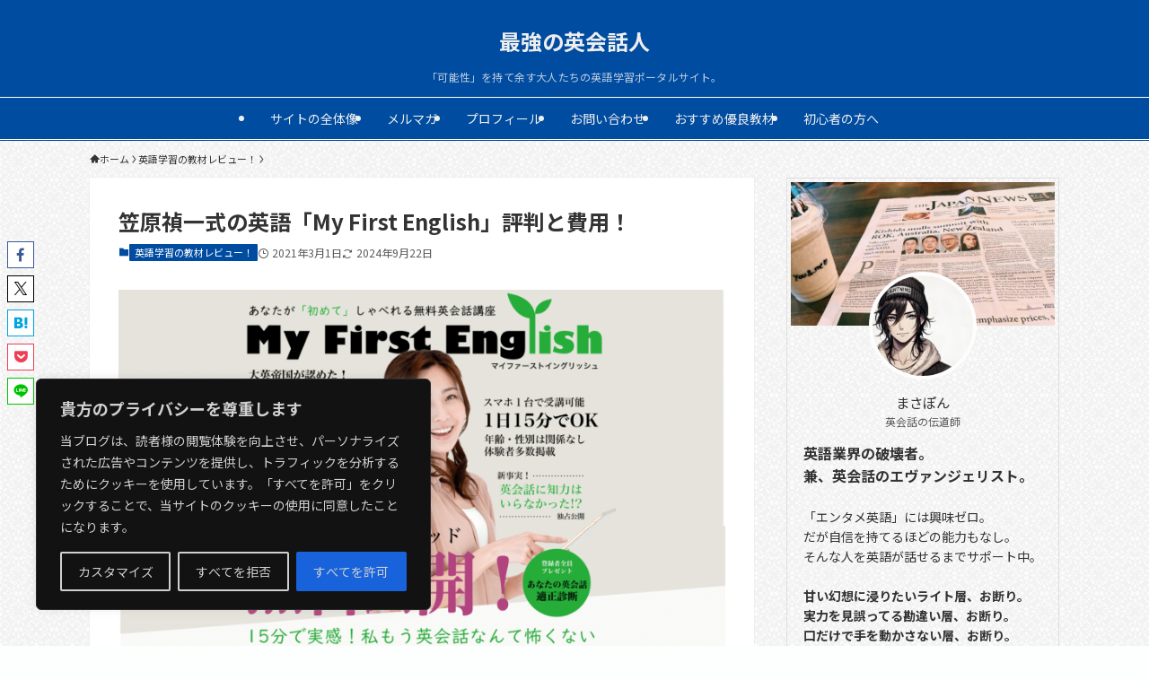

--- FILE ---
content_type: text/html; charset=UTF-8
request_url: https://tamaxmspn.biz/my-first-english/
body_size: 48390
content:
<!DOCTYPE html>
<html lang="ja" data-loaded="false" data-scrolled="false" data-spmenu="closed">
<head>
<meta charset="utf-8">
<meta name="format-detection" content="telephone=no">
<meta http-equiv="X-UA-Compatible" content="IE=edge">
<meta name="viewport" content="width=device-width, viewport-fit=cover">
<title>笠原禎一式の英語「My First English」評判と費用！ | 最強の英会話人</title>
<meta name='robots' content='max-image-preview:large' />
<link rel='dns-prefetch' href='//webfonts.xserver.jp' />
<link rel='dns-prefetch' href='//codoc.jp' />
<link rel="alternate" type="application/rss+xml" title="最強の英会話人 &raquo; フィード" href="https://tamaxmspn.biz/feed/" />
<link rel="alternate" type="application/rss+xml" title="最強の英会話人 &raquo; コメントフィード" href="https://tamaxmspn.biz/comments/feed/" />

<!-- SEO SIMPLE PACK 3.6.2 -->
<meta name="description" content="どうもこんにちは！英会話の伝道師・まさぽんです。 今回は笠原禎一氏の英会話教材&quot;My First English&quot; のレビューを書きます。 教材の評判や口コミや費用だったり、英語講師の笠原禎一氏に関してもまとめて公開しているので、この教材が">
<link rel="canonical" href="https://tamaxmspn.biz/my-first-english/">
<meta property="og:locale" content="ja_JP">
<meta property="og:type" content="article">
<meta property="og:image" content="https://tamaxmspn.biz/wp-content/uploads/kasa1.png">
<meta property="og:title" content="笠原禎一式の英語「My First English」評判と費用！ | 最強の英会話人">
<meta property="og:description" content="どうもこんにちは！英会話の伝道師・まさぽんです。 今回は笠原禎一氏の英会話教材&quot;My First English&quot; のレビューを書きます。 教材の評判や口コミや費用だったり、英語講師の笠原禎一氏に関してもまとめて公開しているので、この教材が">
<meta property="og:url" content="https://tamaxmspn.biz/my-first-english/">
<meta property="og:site_name" content="最強の英会話人">
<meta name="twitter:card" content="summary">
<!-- / SEO SIMPLE PACK -->

		<!-- This site uses the Google Analytics by ExactMetrics plugin v8.11.1 - Using Analytics tracking - https://www.exactmetrics.com/ -->
							<script src="//www.googletagmanager.com/gtag/js?id=G-W7P11P3BEQ"  data-cfasync="false" data-wpfc-render="false" type="text/javascript" async></script>
			<script data-cfasync="false" data-wpfc-render="false" type="text/javascript">
				var em_version = '8.11.1';
				var em_track_user = true;
				var em_no_track_reason = '';
								var ExactMetricsDefaultLocations = {"page_location":"https:\/\/tamaxmspn.biz\/my-first-english\/"};
								if ( typeof ExactMetricsPrivacyGuardFilter === 'function' ) {
					var ExactMetricsLocations = (typeof ExactMetricsExcludeQuery === 'object') ? ExactMetricsPrivacyGuardFilter( ExactMetricsExcludeQuery ) : ExactMetricsPrivacyGuardFilter( ExactMetricsDefaultLocations );
				} else {
					var ExactMetricsLocations = (typeof ExactMetricsExcludeQuery === 'object') ? ExactMetricsExcludeQuery : ExactMetricsDefaultLocations;
				}

								var disableStrs = [
										'ga-disable-G-W7P11P3BEQ',
									];

				/* Function to detect opted out users */
				function __gtagTrackerIsOptedOut() {
					for (var index = 0; index < disableStrs.length; index++) {
						if (document.cookie.indexOf(disableStrs[index] + '=true') > -1) {
							return true;
						}
					}

					return false;
				}

				/* Disable tracking if the opt-out cookie exists. */
				if (__gtagTrackerIsOptedOut()) {
					for (var index = 0; index < disableStrs.length; index++) {
						window[disableStrs[index]] = true;
					}
				}

				/* Opt-out function */
				function __gtagTrackerOptout() {
					for (var index = 0; index < disableStrs.length; index++) {
						document.cookie = disableStrs[index] + '=true; expires=Thu, 31 Dec 2099 23:59:59 UTC; path=/';
						window[disableStrs[index]] = true;
					}
				}

				if ('undefined' === typeof gaOptout) {
					function gaOptout() {
						__gtagTrackerOptout();
					}
				}
								window.dataLayer = window.dataLayer || [];

				window.ExactMetricsDualTracker = {
					helpers: {},
					trackers: {},
				};
				if (em_track_user) {
					function __gtagDataLayer() {
						dataLayer.push(arguments);
					}

					function __gtagTracker(type, name, parameters) {
						if (!parameters) {
							parameters = {};
						}

						if (parameters.send_to) {
							__gtagDataLayer.apply(null, arguments);
							return;
						}

						if (type === 'event') {
														parameters.send_to = exactmetrics_frontend.v4_id;
							var hookName = name;
							if (typeof parameters['event_category'] !== 'undefined') {
								hookName = parameters['event_category'] + ':' + name;
							}

							if (typeof ExactMetricsDualTracker.trackers[hookName] !== 'undefined') {
								ExactMetricsDualTracker.trackers[hookName](parameters);
							} else {
								__gtagDataLayer('event', name, parameters);
							}
							
						} else {
							__gtagDataLayer.apply(null, arguments);
						}
					}

					__gtagTracker('js', new Date());
					__gtagTracker('set', {
						'developer_id.dNDMyYj': true,
											});
					if ( ExactMetricsLocations.page_location ) {
						__gtagTracker('set', ExactMetricsLocations);
					}
										__gtagTracker('config', 'G-W7P11P3BEQ', {"forceSSL":"true","link_attribution":"true"} );
										window.gtag = __gtagTracker;										(function () {
						/* https://developers.google.com/analytics/devguides/collection/analyticsjs/ */
						/* ga and __gaTracker compatibility shim. */
						var noopfn = function () {
							return null;
						};
						var newtracker = function () {
							return new Tracker();
						};
						var Tracker = function () {
							return null;
						};
						var p = Tracker.prototype;
						p.get = noopfn;
						p.set = noopfn;
						p.send = function () {
							var args = Array.prototype.slice.call(arguments);
							args.unshift('send');
							__gaTracker.apply(null, args);
						};
						var __gaTracker = function () {
							var len = arguments.length;
							if (len === 0) {
								return;
							}
							var f = arguments[len - 1];
							if (typeof f !== 'object' || f === null || typeof f.hitCallback !== 'function') {
								if ('send' === arguments[0]) {
									var hitConverted, hitObject = false, action;
									if ('event' === arguments[1]) {
										if ('undefined' !== typeof arguments[3]) {
											hitObject = {
												'eventAction': arguments[3],
												'eventCategory': arguments[2],
												'eventLabel': arguments[4],
												'value': arguments[5] ? arguments[5] : 1,
											}
										}
									}
									if ('pageview' === arguments[1]) {
										if ('undefined' !== typeof arguments[2]) {
											hitObject = {
												'eventAction': 'page_view',
												'page_path': arguments[2],
											}
										}
									}
									if (typeof arguments[2] === 'object') {
										hitObject = arguments[2];
									}
									if (typeof arguments[5] === 'object') {
										Object.assign(hitObject, arguments[5]);
									}
									if ('undefined' !== typeof arguments[1].hitType) {
										hitObject = arguments[1];
										if ('pageview' === hitObject.hitType) {
											hitObject.eventAction = 'page_view';
										}
									}
									if (hitObject) {
										action = 'timing' === arguments[1].hitType ? 'timing_complete' : hitObject.eventAction;
										hitConverted = mapArgs(hitObject);
										__gtagTracker('event', action, hitConverted);
									}
								}
								return;
							}

							function mapArgs(args) {
								var arg, hit = {};
								var gaMap = {
									'eventCategory': 'event_category',
									'eventAction': 'event_action',
									'eventLabel': 'event_label',
									'eventValue': 'event_value',
									'nonInteraction': 'non_interaction',
									'timingCategory': 'event_category',
									'timingVar': 'name',
									'timingValue': 'value',
									'timingLabel': 'event_label',
									'page': 'page_path',
									'location': 'page_location',
									'title': 'page_title',
									'referrer' : 'page_referrer',
								};
								for (arg in args) {
																		if (!(!args.hasOwnProperty(arg) || !gaMap.hasOwnProperty(arg))) {
										hit[gaMap[arg]] = args[arg];
									} else {
										hit[arg] = args[arg];
									}
								}
								return hit;
							}

							try {
								f.hitCallback();
							} catch (ex) {
							}
						};
						__gaTracker.create = newtracker;
						__gaTracker.getByName = newtracker;
						__gaTracker.getAll = function () {
							return [];
						};
						__gaTracker.remove = noopfn;
						__gaTracker.loaded = true;
						window['__gaTracker'] = __gaTracker;
					})();
									} else {
										console.log("");
					(function () {
						function __gtagTracker() {
							return null;
						}

						window['__gtagTracker'] = __gtagTracker;
						window['gtag'] = __gtagTracker;
					})();
									}
			</script>
							<!-- / Google Analytics by ExactMetrics -->
		<style id='wp-img-auto-sizes-contain-inline-css' type='text/css'>
img:is([sizes=auto i],[sizes^="auto," i]){contain-intrinsic-size:3000px 1500px}
/*# sourceURL=wp-img-auto-sizes-contain-inline-css */
</style>
<style id='wp-block-library-inline-css' type='text/css'>
:root{--wp-block-synced-color:#7a00df;--wp-block-synced-color--rgb:122,0,223;--wp-bound-block-color:var(--wp-block-synced-color);--wp-editor-canvas-background:#ddd;--wp-admin-theme-color:#007cba;--wp-admin-theme-color--rgb:0,124,186;--wp-admin-theme-color-darker-10:#006ba1;--wp-admin-theme-color-darker-10--rgb:0,107,160.5;--wp-admin-theme-color-darker-20:#005a87;--wp-admin-theme-color-darker-20--rgb:0,90,135;--wp-admin-border-width-focus:2px}@media (min-resolution:192dpi){:root{--wp-admin-border-width-focus:1.5px}}.wp-element-button{cursor:pointer}:root .has-very-light-gray-background-color{background-color:#eee}:root .has-very-dark-gray-background-color{background-color:#313131}:root .has-very-light-gray-color{color:#eee}:root .has-very-dark-gray-color{color:#313131}:root .has-vivid-green-cyan-to-vivid-cyan-blue-gradient-background{background:linear-gradient(135deg,#00d084,#0693e3)}:root .has-purple-crush-gradient-background{background:linear-gradient(135deg,#34e2e4,#4721fb 50%,#ab1dfe)}:root .has-hazy-dawn-gradient-background{background:linear-gradient(135deg,#faaca8,#dad0ec)}:root .has-subdued-olive-gradient-background{background:linear-gradient(135deg,#fafae1,#67a671)}:root .has-atomic-cream-gradient-background{background:linear-gradient(135deg,#fdd79a,#004a59)}:root .has-nightshade-gradient-background{background:linear-gradient(135deg,#330968,#31cdcf)}:root .has-midnight-gradient-background{background:linear-gradient(135deg,#020381,#2874fc)}:root{--wp--preset--font-size--normal:16px;--wp--preset--font-size--huge:42px}.has-regular-font-size{font-size:1em}.has-larger-font-size{font-size:2.625em}.has-normal-font-size{font-size:var(--wp--preset--font-size--normal)}.has-huge-font-size{font-size:var(--wp--preset--font-size--huge)}.has-text-align-center{text-align:center}.has-text-align-left{text-align:left}.has-text-align-right{text-align:right}.has-fit-text{white-space:nowrap!important}#end-resizable-editor-section{display:none}.aligncenter{clear:both}.items-justified-left{justify-content:flex-start}.items-justified-center{justify-content:center}.items-justified-right{justify-content:flex-end}.items-justified-space-between{justify-content:space-between}.screen-reader-text{border:0;clip-path:inset(50%);height:1px;margin:-1px;overflow:hidden;padding:0;position:absolute;width:1px;word-wrap:normal!important}.screen-reader-text:focus{background-color:#ddd;clip-path:none;color:#444;display:block;font-size:1em;height:auto;left:5px;line-height:normal;padding:15px 23px 14px;text-decoration:none;top:5px;width:auto;z-index:100000}html :where(.has-border-color){border-style:solid}html :where([style*=border-top-color]){border-top-style:solid}html :where([style*=border-right-color]){border-right-style:solid}html :where([style*=border-bottom-color]){border-bottom-style:solid}html :where([style*=border-left-color]){border-left-style:solid}html :where([style*=border-width]){border-style:solid}html :where([style*=border-top-width]){border-top-style:solid}html :where([style*=border-right-width]){border-right-style:solid}html :where([style*=border-bottom-width]){border-bottom-style:solid}html :where([style*=border-left-width]){border-left-style:solid}html :where(img[class*=wp-image-]){height:auto;max-width:100%}:where(figure){margin:0 0 1em}html :where(.is-position-sticky){--wp-admin--admin-bar--position-offset:var(--wp-admin--admin-bar--height,0px)}@media screen and (max-width:600px){html :where(.is-position-sticky){--wp-admin--admin-bar--position-offset:0px}}

/*# sourceURL=wp-block-library-inline-css */
</style><style id='wp-block-heading-inline-css' type='text/css'>
h1:where(.wp-block-heading).has-background,h2:where(.wp-block-heading).has-background,h3:where(.wp-block-heading).has-background,h4:where(.wp-block-heading).has-background,h5:where(.wp-block-heading).has-background,h6:where(.wp-block-heading).has-background{padding:1.25em 2.375em}h1.has-text-align-left[style*=writing-mode]:where([style*=vertical-lr]),h1.has-text-align-right[style*=writing-mode]:where([style*=vertical-rl]),h2.has-text-align-left[style*=writing-mode]:where([style*=vertical-lr]),h2.has-text-align-right[style*=writing-mode]:where([style*=vertical-rl]),h3.has-text-align-left[style*=writing-mode]:where([style*=vertical-lr]),h3.has-text-align-right[style*=writing-mode]:where([style*=vertical-rl]),h4.has-text-align-left[style*=writing-mode]:where([style*=vertical-lr]),h4.has-text-align-right[style*=writing-mode]:where([style*=vertical-rl]),h5.has-text-align-left[style*=writing-mode]:where([style*=vertical-lr]),h5.has-text-align-right[style*=writing-mode]:where([style*=vertical-rl]),h6.has-text-align-left[style*=writing-mode]:where([style*=vertical-lr]),h6.has-text-align-right[style*=writing-mode]:where([style*=vertical-rl]){rotate:180deg}
/*# sourceURL=https://tamaxmspn.biz/wp-includes/blocks/heading/style.min.css */
</style>
<style id='wp-block-image-inline-css' type='text/css'>
.wp-block-image>a,.wp-block-image>figure>a{display:inline-block}.wp-block-image img{box-sizing:border-box;height:auto;max-width:100%;vertical-align:bottom}@media not (prefers-reduced-motion){.wp-block-image img.hide{visibility:hidden}.wp-block-image img.show{animation:show-content-image .4s}}.wp-block-image[style*=border-radius] img,.wp-block-image[style*=border-radius]>a{border-radius:inherit}.wp-block-image.has-custom-border img{box-sizing:border-box}.wp-block-image.aligncenter{text-align:center}.wp-block-image.alignfull>a,.wp-block-image.alignwide>a{width:100%}.wp-block-image.alignfull img,.wp-block-image.alignwide img{height:auto;width:100%}.wp-block-image .aligncenter,.wp-block-image .alignleft,.wp-block-image .alignright,.wp-block-image.aligncenter,.wp-block-image.alignleft,.wp-block-image.alignright{display:table}.wp-block-image .aligncenter>figcaption,.wp-block-image .alignleft>figcaption,.wp-block-image .alignright>figcaption,.wp-block-image.aligncenter>figcaption,.wp-block-image.alignleft>figcaption,.wp-block-image.alignright>figcaption{caption-side:bottom;display:table-caption}.wp-block-image .alignleft{float:left;margin:.5em 1em .5em 0}.wp-block-image .alignright{float:right;margin:.5em 0 .5em 1em}.wp-block-image .aligncenter{margin-left:auto;margin-right:auto}.wp-block-image :where(figcaption){margin-bottom:1em;margin-top:.5em}.wp-block-image.is-style-circle-mask img{border-radius:9999px}@supports ((-webkit-mask-image:none) or (mask-image:none)) or (-webkit-mask-image:none){.wp-block-image.is-style-circle-mask img{border-radius:0;-webkit-mask-image:url('data:image/svg+xml;utf8,<svg viewBox="0 0 100 100" xmlns="http://www.w3.org/2000/svg"><circle cx="50" cy="50" r="50"/></svg>');mask-image:url('data:image/svg+xml;utf8,<svg viewBox="0 0 100 100" xmlns="http://www.w3.org/2000/svg"><circle cx="50" cy="50" r="50"/></svg>');mask-mode:alpha;-webkit-mask-position:center;mask-position:center;-webkit-mask-repeat:no-repeat;mask-repeat:no-repeat;-webkit-mask-size:contain;mask-size:contain}}:root :where(.wp-block-image.is-style-rounded img,.wp-block-image .is-style-rounded img){border-radius:9999px}.wp-block-image figure{margin:0}.wp-lightbox-container{display:flex;flex-direction:column;position:relative}.wp-lightbox-container img{cursor:zoom-in}.wp-lightbox-container img:hover+button{opacity:1}.wp-lightbox-container button{align-items:center;backdrop-filter:blur(16px) saturate(180%);background-color:#5a5a5a40;border:none;border-radius:4px;cursor:zoom-in;display:flex;height:20px;justify-content:center;opacity:0;padding:0;position:absolute;right:16px;text-align:center;top:16px;width:20px;z-index:100}@media not (prefers-reduced-motion){.wp-lightbox-container button{transition:opacity .2s ease}}.wp-lightbox-container button:focus-visible{outline:3px auto #5a5a5a40;outline:3px auto -webkit-focus-ring-color;outline-offset:3px}.wp-lightbox-container button:hover{cursor:pointer;opacity:1}.wp-lightbox-container button:focus{opacity:1}.wp-lightbox-container button:focus,.wp-lightbox-container button:hover,.wp-lightbox-container button:not(:hover):not(:active):not(.has-background){background-color:#5a5a5a40;border:none}.wp-lightbox-overlay{box-sizing:border-box;cursor:zoom-out;height:100vh;left:0;overflow:hidden;position:fixed;top:0;visibility:hidden;width:100%;z-index:100000}.wp-lightbox-overlay .close-button{align-items:center;cursor:pointer;display:flex;justify-content:center;min-height:40px;min-width:40px;padding:0;position:absolute;right:calc(env(safe-area-inset-right) + 16px);top:calc(env(safe-area-inset-top) + 16px);z-index:5000000}.wp-lightbox-overlay .close-button:focus,.wp-lightbox-overlay .close-button:hover,.wp-lightbox-overlay .close-button:not(:hover):not(:active):not(.has-background){background:none;border:none}.wp-lightbox-overlay .lightbox-image-container{height:var(--wp--lightbox-container-height);left:50%;overflow:hidden;position:absolute;top:50%;transform:translate(-50%,-50%);transform-origin:top left;width:var(--wp--lightbox-container-width);z-index:9999999999}.wp-lightbox-overlay .wp-block-image{align-items:center;box-sizing:border-box;display:flex;height:100%;justify-content:center;margin:0;position:relative;transform-origin:0 0;width:100%;z-index:3000000}.wp-lightbox-overlay .wp-block-image img{height:var(--wp--lightbox-image-height);min-height:var(--wp--lightbox-image-height);min-width:var(--wp--lightbox-image-width);width:var(--wp--lightbox-image-width)}.wp-lightbox-overlay .wp-block-image figcaption{display:none}.wp-lightbox-overlay button{background:none;border:none}.wp-lightbox-overlay .scrim{background-color:#fff;height:100%;opacity:.9;position:absolute;width:100%;z-index:2000000}.wp-lightbox-overlay.active{visibility:visible}@media not (prefers-reduced-motion){.wp-lightbox-overlay.active{animation:turn-on-visibility .25s both}.wp-lightbox-overlay.active img{animation:turn-on-visibility .35s both}.wp-lightbox-overlay.show-closing-animation:not(.active){animation:turn-off-visibility .35s both}.wp-lightbox-overlay.show-closing-animation:not(.active) img{animation:turn-off-visibility .25s both}.wp-lightbox-overlay.zoom.active{animation:none;opacity:1;visibility:visible}.wp-lightbox-overlay.zoom.active .lightbox-image-container{animation:lightbox-zoom-in .4s}.wp-lightbox-overlay.zoom.active .lightbox-image-container img{animation:none}.wp-lightbox-overlay.zoom.active .scrim{animation:turn-on-visibility .4s forwards}.wp-lightbox-overlay.zoom.show-closing-animation:not(.active){animation:none}.wp-lightbox-overlay.zoom.show-closing-animation:not(.active) .lightbox-image-container{animation:lightbox-zoom-out .4s}.wp-lightbox-overlay.zoom.show-closing-animation:not(.active) .lightbox-image-container img{animation:none}.wp-lightbox-overlay.zoom.show-closing-animation:not(.active) .scrim{animation:turn-off-visibility .4s forwards}}@keyframes show-content-image{0%{visibility:hidden}99%{visibility:hidden}to{visibility:visible}}@keyframes turn-on-visibility{0%{opacity:0}to{opacity:1}}@keyframes turn-off-visibility{0%{opacity:1;visibility:visible}99%{opacity:0;visibility:visible}to{opacity:0;visibility:hidden}}@keyframes lightbox-zoom-in{0%{transform:translate(calc((-100vw + var(--wp--lightbox-scrollbar-width))/2 + var(--wp--lightbox-initial-left-position)),calc(-50vh + var(--wp--lightbox-initial-top-position))) scale(var(--wp--lightbox-scale))}to{transform:translate(-50%,-50%) scale(1)}}@keyframes lightbox-zoom-out{0%{transform:translate(-50%,-50%) scale(1);visibility:visible}99%{visibility:visible}to{transform:translate(calc((-100vw + var(--wp--lightbox-scrollbar-width))/2 + var(--wp--lightbox-initial-left-position)),calc(-50vh + var(--wp--lightbox-initial-top-position))) scale(var(--wp--lightbox-scale));visibility:hidden}}
/*# sourceURL=https://tamaxmspn.biz/wp-includes/blocks/image/style.min.css */
</style>
<style id='wp-block-paragraph-inline-css' type='text/css'>
.is-small-text{font-size:.875em}.is-regular-text{font-size:1em}.is-large-text{font-size:2.25em}.is-larger-text{font-size:3em}.has-drop-cap:not(:focus):first-letter{float:left;font-size:8.4em;font-style:normal;font-weight:100;line-height:.68;margin:.05em .1em 0 0;text-transform:uppercase}body.rtl .has-drop-cap:not(:focus):first-letter{float:none;margin-left:.1em}p.has-drop-cap.has-background{overflow:hidden}:root :where(p.has-background){padding:1.25em 2.375em}:where(p.has-text-color:not(.has-link-color)) a{color:inherit}p.has-text-align-left[style*="writing-mode:vertical-lr"],p.has-text-align-right[style*="writing-mode:vertical-rl"]{rotate:180deg}
/*# sourceURL=https://tamaxmspn.biz/wp-includes/blocks/paragraph/style.min.css */
</style>
<style id='wp-block-quote-inline-css' type='text/css'>
.wp-block-quote{box-sizing:border-box;overflow-wrap:break-word}.wp-block-quote.is-large:where(:not(.is-style-plain)),.wp-block-quote.is-style-large:where(:not(.is-style-plain)){margin-bottom:1em;padding:0 1em}.wp-block-quote.is-large:where(:not(.is-style-plain)) p,.wp-block-quote.is-style-large:where(:not(.is-style-plain)) p{font-size:1.5em;font-style:italic;line-height:1.6}.wp-block-quote.is-large:where(:not(.is-style-plain)) cite,.wp-block-quote.is-large:where(:not(.is-style-plain)) footer,.wp-block-quote.is-style-large:where(:not(.is-style-plain)) cite,.wp-block-quote.is-style-large:where(:not(.is-style-plain)) footer{font-size:1.125em;text-align:right}.wp-block-quote>cite{display:block}
/*# sourceURL=https://tamaxmspn.biz/wp-includes/blocks/quote/style.min.css */
</style>
<style id='wp-block-table-inline-css' type='text/css'>
.wp-block-table{overflow-x:auto}.wp-block-table table{border-collapse:collapse;width:100%}.wp-block-table thead{border-bottom:3px solid}.wp-block-table tfoot{border-top:3px solid}.wp-block-table td,.wp-block-table th{border:1px solid;padding:.5em}.wp-block-table .has-fixed-layout{table-layout:fixed;width:100%}.wp-block-table .has-fixed-layout td,.wp-block-table .has-fixed-layout th{word-break:break-word}.wp-block-table.aligncenter,.wp-block-table.alignleft,.wp-block-table.alignright{display:table;width:auto}.wp-block-table.aligncenter td,.wp-block-table.aligncenter th,.wp-block-table.alignleft td,.wp-block-table.alignleft th,.wp-block-table.alignright td,.wp-block-table.alignright th{word-break:break-word}.wp-block-table .has-subtle-light-gray-background-color{background-color:#f3f4f5}.wp-block-table .has-subtle-pale-green-background-color{background-color:#e9fbe5}.wp-block-table .has-subtle-pale-blue-background-color{background-color:#e7f5fe}.wp-block-table .has-subtle-pale-pink-background-color{background-color:#fcf0ef}.wp-block-table.is-style-stripes{background-color:initial;border-collapse:inherit;border-spacing:0}.wp-block-table.is-style-stripes tbody tr:nth-child(odd){background-color:#f0f0f0}.wp-block-table.is-style-stripes.has-subtle-light-gray-background-color tbody tr:nth-child(odd){background-color:#f3f4f5}.wp-block-table.is-style-stripes.has-subtle-pale-green-background-color tbody tr:nth-child(odd){background-color:#e9fbe5}.wp-block-table.is-style-stripes.has-subtle-pale-blue-background-color tbody tr:nth-child(odd){background-color:#e7f5fe}.wp-block-table.is-style-stripes.has-subtle-pale-pink-background-color tbody tr:nth-child(odd){background-color:#fcf0ef}.wp-block-table.is-style-stripes td,.wp-block-table.is-style-stripes th{border-color:#0000}.wp-block-table.is-style-stripes{border-bottom:1px solid #f0f0f0}.wp-block-table .has-border-color td,.wp-block-table .has-border-color th,.wp-block-table .has-border-color tr,.wp-block-table .has-border-color>*{border-color:inherit}.wp-block-table table[style*=border-top-color] tr:first-child,.wp-block-table table[style*=border-top-color] tr:first-child td,.wp-block-table table[style*=border-top-color] tr:first-child th,.wp-block-table table[style*=border-top-color]>*,.wp-block-table table[style*=border-top-color]>* td,.wp-block-table table[style*=border-top-color]>* th{border-top-color:inherit}.wp-block-table table[style*=border-top-color] tr:not(:first-child){border-top-color:initial}.wp-block-table table[style*=border-right-color] td:last-child,.wp-block-table table[style*=border-right-color] th,.wp-block-table table[style*=border-right-color] tr,.wp-block-table table[style*=border-right-color]>*{border-right-color:inherit}.wp-block-table table[style*=border-bottom-color] tr:last-child,.wp-block-table table[style*=border-bottom-color] tr:last-child td,.wp-block-table table[style*=border-bottom-color] tr:last-child th,.wp-block-table table[style*=border-bottom-color]>*,.wp-block-table table[style*=border-bottom-color]>* td,.wp-block-table table[style*=border-bottom-color]>* th{border-bottom-color:inherit}.wp-block-table table[style*=border-bottom-color] tr:not(:last-child){border-bottom-color:initial}.wp-block-table table[style*=border-left-color] td:first-child,.wp-block-table table[style*=border-left-color] th,.wp-block-table table[style*=border-left-color] tr,.wp-block-table table[style*=border-left-color]>*{border-left-color:inherit}.wp-block-table table[style*=border-style] td,.wp-block-table table[style*=border-style] th,.wp-block-table table[style*=border-style] tr,.wp-block-table table[style*=border-style]>*{border-style:inherit}.wp-block-table table[style*=border-width] td,.wp-block-table table[style*=border-width] th,.wp-block-table table[style*=border-width] tr,.wp-block-table table[style*=border-width]>*{border-style:inherit;border-width:inherit}
/*# sourceURL=https://tamaxmspn.biz/wp-includes/blocks/table/style.min.css */
</style>
<style id='global-styles-inline-css' type='text/css'>
:root{--wp--preset--aspect-ratio--square: 1;--wp--preset--aspect-ratio--4-3: 4/3;--wp--preset--aspect-ratio--3-4: 3/4;--wp--preset--aspect-ratio--3-2: 3/2;--wp--preset--aspect-ratio--2-3: 2/3;--wp--preset--aspect-ratio--16-9: 16/9;--wp--preset--aspect-ratio--9-16: 9/16;--wp--preset--color--black: #000;--wp--preset--color--cyan-bluish-gray: #abb8c3;--wp--preset--color--white: #fff;--wp--preset--color--pale-pink: #f78da7;--wp--preset--color--vivid-red: #cf2e2e;--wp--preset--color--luminous-vivid-orange: #ff6900;--wp--preset--color--luminous-vivid-amber: #fcb900;--wp--preset--color--light-green-cyan: #7bdcb5;--wp--preset--color--vivid-green-cyan: #00d084;--wp--preset--color--pale-cyan-blue: #8ed1fc;--wp--preset--color--vivid-cyan-blue: #0693e3;--wp--preset--color--vivid-purple: #9b51e0;--wp--preset--color--swl-main: var(--color_main);--wp--preset--color--swl-main-thin: var(--color_main_thin);--wp--preset--color--swl-gray: var(--color_gray);--wp--preset--color--swl-deep-01: var(--color_deep01);--wp--preset--color--swl-deep-02: var(--color_deep02);--wp--preset--color--swl-deep-03: var(--color_deep03);--wp--preset--color--swl-deep-04: var(--color_deep04);--wp--preset--color--swl-pale-01: var(--color_pale01);--wp--preset--color--swl-pale-02: var(--color_pale02);--wp--preset--color--swl-pale-03: var(--color_pale03);--wp--preset--color--swl-pale-04: var(--color_pale04);--wp--preset--gradient--vivid-cyan-blue-to-vivid-purple: linear-gradient(135deg,rgb(6,147,227) 0%,rgb(155,81,224) 100%);--wp--preset--gradient--light-green-cyan-to-vivid-green-cyan: linear-gradient(135deg,rgb(122,220,180) 0%,rgb(0,208,130) 100%);--wp--preset--gradient--luminous-vivid-amber-to-luminous-vivid-orange: linear-gradient(135deg,rgb(252,185,0) 0%,rgb(255,105,0) 100%);--wp--preset--gradient--luminous-vivid-orange-to-vivid-red: linear-gradient(135deg,rgb(255,105,0) 0%,rgb(207,46,46) 100%);--wp--preset--gradient--very-light-gray-to-cyan-bluish-gray: linear-gradient(135deg,rgb(238,238,238) 0%,rgb(169,184,195) 100%);--wp--preset--gradient--cool-to-warm-spectrum: linear-gradient(135deg,rgb(74,234,220) 0%,rgb(151,120,209) 20%,rgb(207,42,186) 40%,rgb(238,44,130) 60%,rgb(251,105,98) 80%,rgb(254,248,76) 100%);--wp--preset--gradient--blush-light-purple: linear-gradient(135deg,rgb(255,206,236) 0%,rgb(152,150,240) 100%);--wp--preset--gradient--blush-bordeaux: linear-gradient(135deg,rgb(254,205,165) 0%,rgb(254,45,45) 50%,rgb(107,0,62) 100%);--wp--preset--gradient--luminous-dusk: linear-gradient(135deg,rgb(255,203,112) 0%,rgb(199,81,192) 50%,rgb(65,88,208) 100%);--wp--preset--gradient--pale-ocean: linear-gradient(135deg,rgb(255,245,203) 0%,rgb(182,227,212) 50%,rgb(51,167,181) 100%);--wp--preset--gradient--electric-grass: linear-gradient(135deg,rgb(202,248,128) 0%,rgb(113,206,126) 100%);--wp--preset--gradient--midnight: linear-gradient(135deg,rgb(2,3,129) 0%,rgb(40,116,252) 100%);--wp--preset--font-size--small: 0.9em;--wp--preset--font-size--medium: 1.1em;--wp--preset--font-size--large: 1.25em;--wp--preset--font-size--x-large: 42px;--wp--preset--font-size--xs: 0.75em;--wp--preset--font-size--huge: 1.6em;--wp--preset--spacing--20: 0.44rem;--wp--preset--spacing--30: 0.67rem;--wp--preset--spacing--40: 1rem;--wp--preset--spacing--50: 1.5rem;--wp--preset--spacing--60: 2.25rem;--wp--preset--spacing--70: 3.38rem;--wp--preset--spacing--80: 5.06rem;--wp--preset--shadow--natural: 6px 6px 9px rgba(0, 0, 0, 0.2);--wp--preset--shadow--deep: 12px 12px 50px rgba(0, 0, 0, 0.4);--wp--preset--shadow--sharp: 6px 6px 0px rgba(0, 0, 0, 0.2);--wp--preset--shadow--outlined: 6px 6px 0px -3px rgb(255, 255, 255), 6px 6px rgb(0, 0, 0);--wp--preset--shadow--crisp: 6px 6px 0px rgb(0, 0, 0);}:where(.is-layout-flex){gap: 0.5em;}:where(.is-layout-grid){gap: 0.5em;}body .is-layout-flex{display: flex;}.is-layout-flex{flex-wrap: wrap;align-items: center;}.is-layout-flex > :is(*, div){margin: 0;}body .is-layout-grid{display: grid;}.is-layout-grid > :is(*, div){margin: 0;}:where(.wp-block-columns.is-layout-flex){gap: 2em;}:where(.wp-block-columns.is-layout-grid){gap: 2em;}:where(.wp-block-post-template.is-layout-flex){gap: 1.25em;}:where(.wp-block-post-template.is-layout-grid){gap: 1.25em;}.has-black-color{color: var(--wp--preset--color--black) !important;}.has-cyan-bluish-gray-color{color: var(--wp--preset--color--cyan-bluish-gray) !important;}.has-white-color{color: var(--wp--preset--color--white) !important;}.has-pale-pink-color{color: var(--wp--preset--color--pale-pink) !important;}.has-vivid-red-color{color: var(--wp--preset--color--vivid-red) !important;}.has-luminous-vivid-orange-color{color: var(--wp--preset--color--luminous-vivid-orange) !important;}.has-luminous-vivid-amber-color{color: var(--wp--preset--color--luminous-vivid-amber) !important;}.has-light-green-cyan-color{color: var(--wp--preset--color--light-green-cyan) !important;}.has-vivid-green-cyan-color{color: var(--wp--preset--color--vivid-green-cyan) !important;}.has-pale-cyan-blue-color{color: var(--wp--preset--color--pale-cyan-blue) !important;}.has-vivid-cyan-blue-color{color: var(--wp--preset--color--vivid-cyan-blue) !important;}.has-vivid-purple-color{color: var(--wp--preset--color--vivid-purple) !important;}.has-black-background-color{background-color: var(--wp--preset--color--black) !important;}.has-cyan-bluish-gray-background-color{background-color: var(--wp--preset--color--cyan-bluish-gray) !important;}.has-white-background-color{background-color: var(--wp--preset--color--white) !important;}.has-pale-pink-background-color{background-color: var(--wp--preset--color--pale-pink) !important;}.has-vivid-red-background-color{background-color: var(--wp--preset--color--vivid-red) !important;}.has-luminous-vivid-orange-background-color{background-color: var(--wp--preset--color--luminous-vivid-orange) !important;}.has-luminous-vivid-amber-background-color{background-color: var(--wp--preset--color--luminous-vivid-amber) !important;}.has-light-green-cyan-background-color{background-color: var(--wp--preset--color--light-green-cyan) !important;}.has-vivid-green-cyan-background-color{background-color: var(--wp--preset--color--vivid-green-cyan) !important;}.has-pale-cyan-blue-background-color{background-color: var(--wp--preset--color--pale-cyan-blue) !important;}.has-vivid-cyan-blue-background-color{background-color: var(--wp--preset--color--vivid-cyan-blue) !important;}.has-vivid-purple-background-color{background-color: var(--wp--preset--color--vivid-purple) !important;}.has-black-border-color{border-color: var(--wp--preset--color--black) !important;}.has-cyan-bluish-gray-border-color{border-color: var(--wp--preset--color--cyan-bluish-gray) !important;}.has-white-border-color{border-color: var(--wp--preset--color--white) !important;}.has-pale-pink-border-color{border-color: var(--wp--preset--color--pale-pink) !important;}.has-vivid-red-border-color{border-color: var(--wp--preset--color--vivid-red) !important;}.has-luminous-vivid-orange-border-color{border-color: var(--wp--preset--color--luminous-vivid-orange) !important;}.has-luminous-vivid-amber-border-color{border-color: var(--wp--preset--color--luminous-vivid-amber) !important;}.has-light-green-cyan-border-color{border-color: var(--wp--preset--color--light-green-cyan) !important;}.has-vivid-green-cyan-border-color{border-color: var(--wp--preset--color--vivid-green-cyan) !important;}.has-pale-cyan-blue-border-color{border-color: var(--wp--preset--color--pale-cyan-blue) !important;}.has-vivid-cyan-blue-border-color{border-color: var(--wp--preset--color--vivid-cyan-blue) !important;}.has-vivid-purple-border-color{border-color: var(--wp--preset--color--vivid-purple) !important;}.has-vivid-cyan-blue-to-vivid-purple-gradient-background{background: var(--wp--preset--gradient--vivid-cyan-blue-to-vivid-purple) !important;}.has-light-green-cyan-to-vivid-green-cyan-gradient-background{background: var(--wp--preset--gradient--light-green-cyan-to-vivid-green-cyan) !important;}.has-luminous-vivid-amber-to-luminous-vivid-orange-gradient-background{background: var(--wp--preset--gradient--luminous-vivid-amber-to-luminous-vivid-orange) !important;}.has-luminous-vivid-orange-to-vivid-red-gradient-background{background: var(--wp--preset--gradient--luminous-vivid-orange-to-vivid-red) !important;}.has-very-light-gray-to-cyan-bluish-gray-gradient-background{background: var(--wp--preset--gradient--very-light-gray-to-cyan-bluish-gray) !important;}.has-cool-to-warm-spectrum-gradient-background{background: var(--wp--preset--gradient--cool-to-warm-spectrum) !important;}.has-blush-light-purple-gradient-background{background: var(--wp--preset--gradient--blush-light-purple) !important;}.has-blush-bordeaux-gradient-background{background: var(--wp--preset--gradient--blush-bordeaux) !important;}.has-luminous-dusk-gradient-background{background: var(--wp--preset--gradient--luminous-dusk) !important;}.has-pale-ocean-gradient-background{background: var(--wp--preset--gradient--pale-ocean) !important;}.has-electric-grass-gradient-background{background: var(--wp--preset--gradient--electric-grass) !important;}.has-midnight-gradient-background{background: var(--wp--preset--gradient--midnight) !important;}.has-small-font-size{font-size: var(--wp--preset--font-size--small) !important;}.has-medium-font-size{font-size: var(--wp--preset--font-size--medium) !important;}.has-large-font-size{font-size: var(--wp--preset--font-size--large) !important;}.has-x-large-font-size{font-size: var(--wp--preset--font-size--x-large) !important;}
/*# sourceURL=global-styles-inline-css */
</style>
<style id='core-block-supports-inline-css' type='text/css'>
.wp-elements-a33504b9c998a2a1bb8ae8cecf5146fa a:where(:not(.wp-element-button)){color:var(--wp--preset--color--swl-deep-01);}.wp-elements-7972396cf76a8db3bab00e5d09b7c953 a:where(:not(.wp-element-button)){color:var(--wp--preset--color--swl-deep-01);}.wp-elements-2993d35ab3286d4b318a256661ada2f4 a:where(:not(.wp-element-button)){color:var(--wp--preset--color--black);}
/*# sourceURL=core-block-supports-inline-css */
</style>

<link rel='stylesheet' id='swell-icons-css' href='https://tamaxmspn.biz/wp-content/themes/swell/build/css/swell-icons.css?ver=2.15.0' type='text/css' media='all' />
<link rel='stylesheet' id='main_style-css' href='https://tamaxmspn.biz/wp-content/themes/swell/build/css/main.css?ver=2.15.0' type='text/css' media='all' />
<link rel='stylesheet' id='swell_blocks-css' href='https://tamaxmspn.biz/wp-content/themes/swell/build/css/blocks.css?ver=2.15.0' type='text/css' media='all' />
<style id='swell_custom-inline-css' type='text/css'>
:root{--swl-fz--content:4vw;--swl-font_family:"Noto Sans JP", sans-serif;--swl-font_weight:400;--color_main:#004ca0;--color_text:#333;--color_link:#39a0ff;--color_htag:#004ca0;--color_bg:#fcfffe;--color_gradient1:#29c3f2;--color_gradient2:#f1f41d;--color_main_thin:rgba(0, 95, 200, 0.05 );--color_main_dark:rgba(0, 57, 120, 1 );--color_list_check:#004ca0;--color_list_num:#004ca0;--color_list_good:#86dd7b;--color_list_triangle:#f4e03a;--color_list_bad:#f36060;--color_faq_q:#d55656;--color_faq_a:#6599b7;--color_icon_good:#3cd250;--color_icon_good_bg:#ecffe9;--color_icon_bad:#4b73eb;--color_icon_bad_bg:#eafaff;--color_icon_info:#f578b4;--color_icon_info_bg:#fff0fa;--color_icon_announce:#ffa537;--color_icon_announce_bg:#fff5f0;--color_icon_pen:#7a7a7a;--color_icon_pen_bg:#f7f7f7;--color_icon_book:#787364;--color_icon_book_bg:#f8f6ef;--color_icon_point:#ffa639;--color_icon_check:#86d67c;--color_icon_batsu:#f36060;--color_icon_hatena:#5295cc;--color_icon_caution:#f7da38;--color_icon_memo:#84878a;--color_deep01:#e44141;--color_deep02:#3d79d5;--color_deep03:#63a84d;--color_deep04:#f09f4d;--color_pale01:#fff2f0;--color_pale02:#f3f8fd;--color_pale03:#f1f9ee;--color_pale04:#fdf9ee;--color_mark_blue:#b7e3ff;--color_mark_green:#bdf9c3;--color_mark_yellow:#fcf69f;--color_mark_orange:#ffddbc;--border01:solid 1px var(--color_main);--border02:double 4px var(--color_main);--border03:dashed 2px var(--color_border);--border04:solid 4px var(--color_gray);--card_posts_thumb_ratio:56.25%;--list_posts_thumb_ratio:61.805%;--big_posts_thumb_ratio:100%;--thumb_posts_thumb_ratio:61.805%;--blogcard_thumb_ratio:56.25%;--color_header_bg:#004ca0;--color_header_text:#eeeeee;--color_footer_bg:#1f1f1f;--color_footer_text:#eeeeee;--container_size:1080px;--article_size:980px;--logo_size_sp:48px;--logo_size_pc:36px;--logo_size_pcfix:32px;}.swl-cell-bg[data-icon="doubleCircle"]{--cell-icon-color:#ffc977}.swl-cell-bg[data-icon="circle"]{--cell-icon-color:#94e29c}.swl-cell-bg[data-icon="triangle"]{--cell-icon-color:#eeda2f}.swl-cell-bg[data-icon="close"]{--cell-icon-color:#ec9191}.swl-cell-bg[data-icon="hatena"]{--cell-icon-color:#93c9da}.swl-cell-bg[data-icon="check"]{--cell-icon-color:#94e29c}.swl-cell-bg[data-icon="line"]{--cell-icon-color:#9b9b9b}.cap_box[data-colset="col1"]{--capbox-color:#f59b5f;--capbox-color--bg:#fff8eb}.cap_box[data-colset="col2"]{--capbox-color:#5fb9f5;--capbox-color--bg:#edf5ff}.cap_box[data-colset="col3"]{--capbox-color:#2fcd90;--capbox-color--bg:#eafaf2}.red_{--the-btn-color:#800020;--the-btn-color2:#ffbc49;--the-solid-shadow: rgba(96, 0, 24, 1 )}.blue_{--the-btn-color:#003366;--the-btn-color2:#35eaff;--the-solid-shadow: rgba(0, 38, 77, 1 )}.green_{--the-btn-color:#228b22;--the-btn-color2:#7bf7bd;--the-solid-shadow: rgba(26, 104, 26, 1 )}.is-style-btn_normal{--the-btn-radius:80px}.is-style-btn_solid{--the-btn-radius:80px}.is-style-btn_shiny{--the-btn-radius:80px}.is-style-btn_line{--the-btn-radius:80px}.post_content blockquote{padding:1.5em 2em 1.5em 3em}.post_content blockquote::before{content:"";display:block;width:5px;height:calc(100% - 3em);top:1.5em;left:1.5em;border-left:solid 1px rgba(180,180,180,.75);border-right:solid 1px rgba(180,180,180,.75);}.mark_blue{background:-webkit-linear-gradient(transparent 64%,var(--color_mark_blue) 0%);background:linear-gradient(transparent 64%,var(--color_mark_blue) 0%)}.mark_green{background:-webkit-linear-gradient(transparent 64%,var(--color_mark_green) 0%);background:linear-gradient(transparent 64%,var(--color_mark_green) 0%)}.mark_yellow{background:-webkit-linear-gradient(transparent 64%,var(--color_mark_yellow) 0%);background:linear-gradient(transparent 64%,var(--color_mark_yellow) 0%)}.mark_orange{background:-webkit-linear-gradient(transparent 64%,var(--color_mark_orange) 0%);background:linear-gradient(transparent 64%,var(--color_mark_orange) 0%)}[class*="is-style-icon_"]{color:#333;border-width:0}[class*="is-style-big_icon_"]{border-width:2px;border-style:solid}[data-col="gray"] .c-balloon__text{background:#f7f7f7;border-color:#ccc}[data-col="gray"] .c-balloon__before{border-right-color:#f7f7f7}[data-col="green"] .c-balloon__text{background:#d1f8c2;border-color:#9ddd93}[data-col="green"] .c-balloon__before{border-right-color:#d1f8c2}[data-col="blue"] .c-balloon__text{background:#e2f6ff;border-color:#93d2f0}[data-col="blue"] .c-balloon__before{border-right-color:#e2f6ff}[data-col="red"] .c-balloon__text{background:#ffebeb;border-color:#f48789}[data-col="red"] .c-balloon__before{border-right-color:#ffebeb}[data-col="yellow"] .c-balloon__text{background:#f9f7d2;border-color:#fbe593}[data-col="yellow"] .c-balloon__before{border-right-color:#f9f7d2}.-type-list2 .p-postList__body::after,.-type-big .p-postList__body::after{content: "もっと読む »";}.c-postThumb__cat{background-color:#004ca0;color:#fff;background: repeating-linear-gradient(100deg, #004ca0 0, rgba(0, 122, 255, 1 ) 100%)}.post_content h2:where(:not([class^="swell-block-"]):not(.faq_q):not(.p-postList__title)){background:var(--color_htag);padding:.75em 1em;color:#fff}.post_content h2:where(:not([class^="swell-block-"]):not(.faq_q):not(.p-postList__title))::before{position:absolute;display:block;pointer-events:none;content:"";top:-4px;left:0;width:100%;height:calc(100% + 4px);box-sizing:content-box;border-top:solid 2px var(--color_htag);border-bottom:solid 2px var(--color_htag)}.post_content h3:where(:not([class^="swell-block-"]):not(.faq_q):not(.p-postList__title)){padding:0 .5em .5em}.post_content h3:where(:not([class^="swell-block-"]):not(.faq_q):not(.p-postList__title))::before{content:"";width:100%;height:2px;background: repeating-linear-gradient(90deg, var(--color_htag) 0%, var(--color_htag) 20%, rgba(0, 114, 240, 0.2 ) 90%, rgba(0, 114, 240, 0.2 ) 100%)}.post_content h4:where(:not([class^="swell-block-"]):not(.faq_q):not(.p-postList__title)){padding:0 0 0 16px;border-left:solid 2px var(--color_htag)}#body_wrap::before {background:url(https://tamaxmspn.biz/wp-content/uploads/2017/08/light_grey.png) repeat left top}.l-header{border-bottom: solid 1px rgba(0,0,0,.1)}.l-header__menuBtn{color:#fff;background-color:#1f1f1f}.l-header__customBtn{color:#fff;background-color:#1f1f1f}.c-gnav a::after{background:var(--color_header_text)}.p-spHeadMenu .menu-item.-current{border-bottom-color:var(--color_header_text)}.c-gnav > li:hover > a,.c-gnav > .-current > a{background:rgba(250,250,250,0.16)}.c-gnav .sub-menu{color:#333;background:#fff}#pagetop{border-radius:50%}.c-widget__title.-spmenu{padding:.5em .75em;border-radius:var(--swl-radius--2, 0px);background:var(--color_main);color:#fff;}.c-widget__title.-footer{padding:.5em}.c-widget__title.-footer::before{content:"";bottom:0;left:0;width:40%;z-index:1;background:var(--color_main)}.c-widget__title.-footer::after{content:"";bottom:0;left:0;width:100%;background:var(--color_border)}.c-secTitle{border-left:solid 2px var(--color_main);padding:0em .75em}.p-spMenu{color:#333}.p-spMenu__inner::before{background:#fdfdfd;opacity:0.95}.p-spMenu__overlay{background:#000;opacity:0.7}[class*="page-numbers"]{color:var(--color_main);border: solid 1px var(--color_main)}.l-topTitleArea.c-filterLayer::before{background-color:#3f3f3f;opacity:0.2;content:""}.p-toc__list.is-style-index li::before{color:#000000}@media screen and (min-width: 960px){:root{}.l-header{border-top: solid 4px var(--color_main)}}@media screen and (max-width: 959px){:root{}.l-header__logo{margin-right:auto}.l-header__inner{-webkit-box-pack:end;-webkit-justify-content:flex-end;justify-content:flex-end}}@media screen and (min-width: 600px){:root{--swl-fz--content:16px;}}@media screen and (max-width: 599px){:root{}}@media (min-width: 1188px) {.alignwide{left:-100px;width:calc(100% + 200px);}}@media (max-width: 1188px) {.-sidebar-off .swell-block-fullWide__inner.l-container .alignwide{left:0px;width:100%;}}@media (min-width:960px){.-parallel .l-header__inner{display:flex;flex-wrap:wrap;max-width:100%;padding-left:0;padding-right:0}.-parallel .l-header__logo{text-align:center;width:100%}.-parallel .l-header__logo .c-catchphrase{font-size:12px;line-height:1;margin-top:16px}.-parallel .l-header__gnav{width:100%}.-parallel .l-header__gnav .c-gnav{justify-content:center}.-parallel .l-header__gnav .c-gnav>li>a{padding:16px}.-parallel .c-headLogo.-txt,.-parallel .w-header{justify-content:center}.-parallel .w-header{margin-bottom:8px;margin-top:8px}.-parallel-bottom .l-header__inner{padding-top:8px}.-parallel-bottom .l-header__logo{order:1;padding:16px 0}.-parallel-bottom .w-header{order:2}.-parallel-bottom .l-header__gnav{order:3}.-parallel-top .l-header__inner{padding-bottom:8px}.-parallel-top .l-header__gnav{order:1}.-parallel-top .l-header__logo{order:2;padding:16px 0}.-parallel-top .w-header{order:3}.l-header.-parallel .w-header{width:100%}.l-fixHeader.-parallel .l-fixHeader__gnav{margin-left:auto}}.c-gnav .sub-menu a:before,.c-listMenu a:before{-webkit-font-smoothing:antialiased;-moz-osx-font-smoothing:grayscale;font-family:icomoon!important;font-style:normal;font-variant:normal;font-weight:400;line-height:1;text-transform:none}.c-submenuToggleBtn{display:none}.c-listMenu a{padding:.75em 1em .75em 1.5em;transition:padding .25s}.c-listMenu a:hover{padding-left:1.75em;padding-right:.75em}.c-gnav .sub-menu a:before,.c-listMenu a:before{color:inherit;content:"\e921";display:inline-block;left:2px;position:absolute;top:50%;-webkit-transform:translateY(-50%);transform:translateY(-50%);vertical-align:middle}.widget_categories>ul>.cat-item>a,.wp-block-categories-list>li>a{padding-left:1.75em}.c-listMenu .children,.c-listMenu .sub-menu{margin:0}.c-listMenu .children a,.c-listMenu .sub-menu a{font-size:.9em;padding-left:2.5em}.c-listMenu .children a:before,.c-listMenu .sub-menu a:before{left:1em}.c-listMenu .children a:hover,.c-listMenu .sub-menu a:hover{padding-left:2.75em}.c-listMenu .children ul a,.c-listMenu .sub-menu ul a{padding-left:3.25em}.c-listMenu .children ul a:before,.c-listMenu .sub-menu ul a:before{left:1.75em}.c-listMenu .children ul a:hover,.c-listMenu .sub-menu ul a:hover{padding-left:3.5em}.c-gnav li:hover>.sub-menu{opacity:1;visibility:visible}.c-gnav .sub-menu:before{background:inherit;content:"";height:100%;left:0;position:absolute;top:0;width:100%;z-index:0}.c-gnav .sub-menu .sub-menu{left:100%;top:0;z-index:-1}.c-gnav .sub-menu a{padding-left:2em}.c-gnav .sub-menu a:before{left:.5em}.c-gnav .sub-menu a:hover .ttl{left:4px}:root{--color_content_bg:#fff;}.c-widget__title.-side{padding:.5em 1em;border-radius: var(--swl-radius--4,0) var(--swl-radius--4,0) 0 0;margin: -16px -16px 1.5em;background:var(--color_main);color:#fff;}.c-shareBtns__btn:not(:hover){background:none}.-fix .c-shareBtns__btn:not(:hover){background:#fff}.c-shareBtns__btn:not(:hover) .c-shareBtns__icon{color:inherit}.c-shareBtns__item:not(:last-child){margin-right:8px}.c-shareBtns__btn{padding:8px 0;transition:background-color .25s;border: solid 1px}@media screen and (min-width: 960px){:root{}.single .c-postTitle__date{display:none}}@media screen and (max-width: 959px){:root{}.single .c-postTitle__date{display:none}}@media screen and (min-width: 600px){:root{}}@media screen and (max-width: 599px){:root{}}.l-content{padding-top:4vw}.p-breadcrumb+.l-content{padding-top:0}.-frame-on .l-mainContent{background:#fff;border-radius:var(--swl-radius--4,0);padding:3vw}.-frame-on-sidebar #sidebar .c-widget{background:#fff;border-radius:var(--swl-radius--4,0);padding:16px}.-frame-on-sidebar #sidebar .widget_swell_prof_widget{padding:0!important}.-frame-on-sidebar #sidebar .p-profileBox{background:#fff;border:none;color:#333}.-frame-on-sidebar #sidebar .calendar_wrap{border:none;padding:0}.-frame-border .l-mainContent,.-frame-border.-frame-on-sidebar #sidebar .c-widget{box-shadow:0 0 1px var(--swl-color_shadow)}.swell-block-fullWide__inner .alignwide{left:0;width:100%}.swell-block-fullWide__inner .alignfull{left:calc(0px - var(--swl-fw_inner_pad, 0))!important;margin-left:0!important;margin-right:0!important;width:calc(100% + var(--swl-fw_inner_pad, 0)*2)!important}@media not all and (min-width:960px){.alignwide,.l-content .alignfull{left:-3vw;width:calc(100% + 6vw)}.l-content{padding-left:2vw;padding-right:2vw}.-frame-on{--swl-pad_container:2vw;--swl-h2-margin--x:-3vw}.-frame-off-sidebar .l-sidebar{padding-left:1vw;padding-right:1vw}.swell-block-fullWide__inner.l-article{--swl-fw_inner_pad:calc(var(--swl-pad_container, 2vw) + 3vw)}.swell-block-fullWide__inner.l-container{--swl-fw_inner_pad:var(--swl-pad_container,2vw)}.swell-block-fullWide__inner.l-article .alignwide{left:-1.5vw;width:calc(100% + 3vw)}}@media (min-width:960px){.alignwide,.l-content .alignfull{left:-48px;width:calc(100% + 96px)}.l-content .c-widget .alignfull{left:-32px;width:calc(100% + 64px)}.-frame-on .l-mainContent{padding:32px}.swell-block-fullWide__inner.l-article{--swl-fw_inner_pad:calc(var(--swl-pad_post_content) + 32px)}.swell-block-fullWide__inner.l-container{--swl-fw_inner_pad:16px}.swell-block-fullWide__inner.l-article .alignwide{left:-16px;width:calc(100% + 32px)}}@media (min-width:600px){.l-content{padding-top:2em}}.p-relatedPosts .p-postList__item{margin-bottom:1.5em}.p-relatedPosts .p-postList__times,.p-relatedPosts .p-postList__times>:last-child{margin-right:0}@media (min-width:600px){.p-relatedPosts .p-postList__item{width:33.33333%}}@media screen and (min-width:600px) and (max-width:1239px){.p-relatedPosts .p-postList__item:nth-child(7),.p-relatedPosts .p-postList__item:nth-child(8){display:none}}@media screen and (min-width:1240px){.p-relatedPosts .p-postList__item{width:25%}}.-index-off .p-toc,.swell-toc-placeholder:empty{display:none}.p-toc.-modal{height:100%;margin:0;overflow-y:auto;padding:0}#main_content .p-toc{border-radius:var(--swl-radius--2,0);margin:4em auto;max-width:800px}#sidebar .p-toc{margin-top:-.5em}.p-toc .__pn:before{content:none!important;counter-increment:none}.p-toc .__prev{margin:0 0 1em}.p-toc .__next{margin:1em 0 0}.p-toc.is-omitted:not([data-omit=ct]) [data-level="2"] .p-toc__childList{height:0;margin-bottom:-.5em;visibility:hidden}.p-toc.is-omitted:not([data-omit=nest]){position:relative}.p-toc.is-omitted:not([data-omit=nest]):before{background:linear-gradient(hsla(0,0%,100%,0),var(--color_bg));bottom:5em;content:"";height:4em;left:0;opacity:.75;pointer-events:none;position:absolute;width:100%;z-index:1}.p-toc.is-omitted:not([data-omit=nest]):after{background:var(--color_bg);bottom:0;content:"";height:5em;left:0;opacity:.75;position:absolute;width:100%;z-index:1}.p-toc.is-omitted:not([data-omit=nest]) .__next,.p-toc.is-omitted:not([data-omit=nest]) [data-omit="1"]{display:none}.p-toc .p-toc__expandBtn{background-color:#f7f7f7;border:rgba(0,0,0,.2);border-radius:5em;box-shadow:0 0 0 1px #bbb;color:#333;display:block;font-size:14px;line-height:1.5;margin:.75em auto 0;min-width:6em;padding:.5em 1em;position:relative;transition:box-shadow .25s;z-index:2}.p-toc[data-omit=nest] .p-toc__expandBtn{display:inline-block;font-size:13px;margin:0 0 0 1.25em;padding:.5em .75em}.p-toc:not([data-omit=nest]) .p-toc__expandBtn:after,.p-toc:not([data-omit=nest]) .p-toc__expandBtn:before{border-top-color:inherit;border-top-style:dotted;border-top-width:3px;content:"";display:block;height:1px;position:absolute;top:calc(50% - 1px);transition:border-color .25s;width:100%;width:22px}.p-toc:not([data-omit=nest]) .p-toc__expandBtn:before{right:calc(100% + 1em)}.p-toc:not([data-omit=nest]) .p-toc__expandBtn:after{left:calc(100% + 1em)}.p-toc.is-expanded .p-toc__expandBtn{border-color:transparent}.p-toc__ttl{display:block;font-size:1.2em;line-height:1;position:relative;text-align:center}.p-toc__ttl:before{content:"\e918";display:inline-block;font-family:icomoon;margin-right:.5em;padding-bottom:2px;vertical-align:middle}#index_modal .p-toc__ttl{margin-bottom:.5em}.p-toc__list li{line-height:1.6}.p-toc__list>li+li{margin-top:.5em}.p-toc__list .p-toc__childList{padding-left:.5em}.p-toc__list [data-level="3"]{font-size:.9em}.p-toc__list .mininote{display:none}.post_content .p-toc__list{padding-left:0}#sidebar .p-toc__list{margin-bottom:0}#sidebar .p-toc__list .p-toc__childList{padding-left:0}.p-toc__link{color:inherit;font-size:inherit;text-decoration:none}.p-toc__link:hover{opacity:.8}.p-toc.-border{border-bottom:2px solid var(--color_main);border-top:2px solid var(--color_main);padding:1.75em .5em 1.5em}.p-toc.-border .p-toc__ttl{margin-bottom:.75em}@media (min-width:960px){#main_content .p-toc{width:92%}}@media (hover:hover){.p-toc .p-toc__expandBtn:hover{border-color:transparent;box-shadow:0 0 0 2px currentcolor}}@media (min-width:600px){.p-toc.-border{padding:1.75em 1em 1.5em}}.p-pnLinks{align-items:stretch;display:flex;justify-content:space-between;margin:2em 0}.p-pnLinks__item{font-size:3vw;position:relative;width:49%}.p-pnLinks__item:before{content:"";display:block;height:.5em;pointer-events:none;position:absolute;top:50%;width:.5em;z-index:1}.p-pnLinks__item.-prev:before{border-bottom:1px solid;border-left:1px solid;left:.35em;-webkit-transform:rotate(45deg) translateY(-50%);transform:rotate(45deg) translateY(-50%)}.p-pnLinks__item.-prev .p-pnLinks__thumb{margin-right:8px}.p-pnLinks__item.-next .p-pnLinks__link{justify-content:flex-end}.p-pnLinks__item.-next:before{border-bottom:1px solid;border-right:1px solid;right:.35em;-webkit-transform:rotate(-45deg) translateY(-50%);transform:rotate(-45deg) translateY(-50%)}.p-pnLinks__item.-next .p-pnLinks__thumb{margin-left:8px;order:2}.p-pnLinks__item.-next:first-child{margin-left:auto}.p-pnLinks__link{align-items:center;border-radius:var(--swl-radius--2,0);color:inherit;display:flex;height:100%;line-height:1.4;min-height:4em;padding:.6em 1em .5em;position:relative;text-decoration:none;transition:box-shadow .25s;width:100%}.p-pnLinks__thumb{border-radius:var(--swl-radius--4,0);height:32px;-o-object-fit:cover;object-fit:cover;width:48px}.p-pnLinks .-prev .p-pnLinks__link{border-left:1.25em solid var(--color_main)}.p-pnLinks .-prev:before{color:#fff}.p-pnLinks .-next .p-pnLinks__link{border-right:1.25em solid var(--color_main)}.p-pnLinks .-next:before{color:#fff}@media not all and (min-width:960px){.p-pnLinks.-thumb-on{display:block}.p-pnLinks.-thumb-on .p-pnLinks__item{width:100%}}@media (min-width:600px){.p-pnLinks__item{font-size:13px}.p-pnLinks__thumb{height:48px;width:72px}.p-pnLinks__title{transition:-webkit-transform .25s;transition:transform .25s;transition:transform .25s,-webkit-transform .25s}.-prev>.p-pnLinks__link:hover .p-pnLinks__title{-webkit-transform:translateX(4px);transform:translateX(4px)}.-next>.p-pnLinks__link:hover .p-pnLinks__title{-webkit-transform:translateX(-4px);transform:translateX(-4px)}.p-pnLinks .-prev .p-pnLinks__link:hover{box-shadow:1px 1px 2px var(--swl-color_shadow)}.p-pnLinks .-next .p-pnLinks__link:hover{box-shadow:-1px 1px 2px var(--swl-color_shadow)}}
/*# sourceURL=swell_custom-inline-css */
</style>
<link rel='stylesheet' id='swell-parts/footer-css' href='https://tamaxmspn.biz/wp-content/themes/swell/build/css/modules/parts/footer.css?ver=2.15.0' type='text/css' media='all' />
<link rel='stylesheet' id='swell-page/single-css' href='https://tamaxmspn.biz/wp-content/themes/swell/build/css/modules/page/single.css?ver=2.15.0' type='text/css' media='all' />
<style id='classic-theme-styles-inline-css' type='text/css'>
/*! This file is auto-generated */
.wp-block-button__link{color:#fff;background-color:#32373c;border-radius:9999px;box-shadow:none;text-decoration:none;padding:calc(.667em + 2px) calc(1.333em + 2px);font-size:1.125em}.wp-block-file__button{background:#32373c;color:#fff;text-decoration:none}
/*# sourceURL=/wp-includes/css/classic-themes.min.css */
</style>
<link rel='stylesheet' id='contact-form-7-css' href='https://tamaxmspn.biz/wp-content/plugins/contact-form-7/includes/css/styles.css?ver=6.1.4' type='text/css' media='all' />
<link rel='stylesheet' id='pz-linkcard-css-css' href='//tamaxmspn.biz/wp-content/uploads/pz-linkcard/style/style.min.css?ver=2.5.8.1' type='text/css' media='all' />
<link rel='stylesheet' id='quiz-maker-css' href='https://tamaxmspn.biz/wp-content/plugins/quiz-maker/public/css/quiz-maker-public.css?ver=6.7.0.93' type='text/css' media='all' />
<link rel='stylesheet' id='widgetopts-styles-css' href='https://tamaxmspn.biz/wp-content/plugins/widget-options/assets/css/widget-options.css?ver=4.1.3' type='text/css' media='all' />
<link rel='stylesheet' id='child_style-css' href='https://tamaxmspn.biz/wp-content/themes/swell_child/style.css?ver=2024081740716' type='text/css' media='all' />
<link rel='stylesheet' id='ponhiro-blocks-front-css' href='https://tamaxmspn.biz/wp-content/plugins/useful-blocks/dist/css/front.css?ver=1.7.4' type='text/css' media='all' />
<style id='ponhiro-blocks-front-inline-css' type='text/css'>
:root{--pb_colset_yellow:#fdc44f;--pb_colset_yellow_thin:#fef9ed;--pb_colset_yellow_dark:#b4923a;--pb_colset_pink:#fd9392;--pb_colset_pink_thin:#ffefef;--pb_colset_pink_dark:#d07373;--pb_colset_green:#91c13e;--pb_colset_green_thin:#f2f8e8;--pb_colset_green_dark:#61841f;--pb_colset_blue:#004c9f;--pb_colset_blue_thin:#f0f9fc;--pb_colset_blue_dark:#0013a5;--pb_colset_cvbox_01_bg:#f5f5f5;--pb_colset_cvbox_01_list:#3190b7;--pb_colset_cvbox_01_btn:#91c13e;--pb_colset_cvbox_01_shadow:#628328;--pb_colset_cvbox_01_note:#fdc44f;--pb_colset_compare_01_l:#6fc7e1;--pb_colset_compare_01_l_bg:#f0f9fc;--pb_colset_compare_01_r:#ffa883;--pb_colset_compare_01_r_bg:#fff6f2;--pb_colset_iconbox_01:#004c9f;--pb_colset_iconbox_01_bg:#fff;--pb_colset_iconbox_01_icon:#004c9f;--pb_colset_bargraph_01:#9dd9dd;--pb_colset_bargraph_01_bg:#fafafa;--pb_colset_bar_01:#f8db92;--pb_colset_bar_02:#fda9a8;--pb_colset_bar_03:#bdda8b;--pb_colset_bar_04:#a1c6f1;--pb_colset_rating_01_bg:#fafafa;--pb_colset_rating_01_text:#71828a;--pb_colset_rating_01_label:#71828a;--pb_colset_rating_01_point:#004c9f;}.pb-iconbox__figure[data-iconset="01"]{background-image: url(https://tamaxmspn.biz/wp-content/uploads/ponmasa2.jpeg)}.pb-iconbox__figure[data-iconset="02"]{background-image: url(https://tamaxmspn.biz/wp-content/plugins/useful-blocks/assets/img/a_person.png)}.pb-iconbox__figure[data-iconset="03"]{background-image: url(https://tamaxmspn.biz/wp-content/plugins/useful-blocks/assets/img/a_person.png)}.pb-iconbox__figure[data-iconset="04"]{background-image: url(https://tamaxmspn.biz/wp-content/plugins/useful-blocks/assets/img/a_person.png)}
/*# sourceURL=ponhiro-blocks-front-inline-css */
</style>
<link rel='stylesheet' id='pochipp-front-css' href='https://tamaxmspn.biz/wp-content/plugins/pochipp/dist/css/style.css?ver=1.18.2' type='text/css' media='all' />
<script type="text/javascript" src="https://tamaxmspn.biz/wp-includes/js/jquery/jquery.min.js?ver=3.7.1" id="jquery-core-js"></script>
<script type="text/javascript" src="//webfonts.xserver.jp/js/xserverv3.js?fadein=0&amp;ver=2.0.9" id="typesquare_std-js"></script>
<script type="text/javascript" id="cookie-law-info-js-extra">
/* <![CDATA[ */
var _ckyConfig = {"_ipData":[],"_assetsURL":"https://tamaxmspn.biz/wp-content/plugins/cookie-law-info/lite/frontend/images/","_publicURL":"https://tamaxmspn.biz","_expiry":"365","_categories":[{"name":"Necessary","slug":"necessary","isNecessary":true,"ccpaDoNotSell":true,"cookies":[],"active":true,"defaultConsent":{"gdpr":true,"ccpa":true}},{"name":"Functional","slug":"functional","isNecessary":false,"ccpaDoNotSell":true,"cookies":[],"active":true,"defaultConsent":{"gdpr":false,"ccpa":false}},{"name":"Analytics","slug":"analytics","isNecessary":false,"ccpaDoNotSell":true,"cookies":[],"active":true,"defaultConsent":{"gdpr":false,"ccpa":false}},{"name":"Performance","slug":"performance","isNecessary":false,"ccpaDoNotSell":true,"cookies":[],"active":true,"defaultConsent":{"gdpr":false,"ccpa":false}},{"name":"Advertisement","slug":"advertisement","isNecessary":false,"ccpaDoNotSell":true,"cookies":[],"active":true,"defaultConsent":{"gdpr":false,"ccpa":false}}],"_activeLaw":"gdpr","_rootDomain":"","_block":"1","_showBanner":"1","_bannerConfig":{"settings":{"type":"box","preferenceCenterType":"popup","position":"bottom-left","applicableLaw":"gdpr"},"behaviours":{"reloadBannerOnAccept":false,"loadAnalyticsByDefault":false,"animations":{"onLoad":"animate","onHide":"sticky"}},"config":{"revisitConsent":{"status":true,"tag":"revisit-consent","position":"bottom-left","meta":{"url":"#"},"styles":{"background-color":"#0056a7"},"elements":{"title":{"type":"text","tag":"revisit-consent-title","status":true,"styles":{"color":"#0056a7"}}}},"preferenceCenter":{"toggle":{"status":true,"tag":"detail-category-toggle","type":"toggle","states":{"active":{"styles":{"background-color":"#1863DC"}},"inactive":{"styles":{"background-color":"#D0D5D2"}}}}},"categoryPreview":{"status":false,"toggle":{"status":true,"tag":"detail-category-preview-toggle","type":"toggle","states":{"active":{"styles":{"background-color":"#1863DC"}},"inactive":{"styles":{"background-color":"#D0D5D2"}}}}},"videoPlaceholder":{"status":true,"styles":{"background-color":"#000000","border-color":"#000000","color":"#ffffff"}},"readMore":{"status":false,"tag":"readmore-button","type":"link","meta":{"noFollow":true,"newTab":true},"styles":{"color":"#1863dc","background-color":"transparent","border-color":"transparent"}},"showMore":{"status":true,"tag":"show-desc-button","type":"button","styles":{"color":"#1863DC"}},"showLess":{"status":true,"tag":"hide-desc-button","type":"button","styles":{"color":"#1863DC"}},"alwaysActive":{"status":true,"tag":"always-active","styles":{"color":"#008000"}},"manualLinks":{"status":true,"tag":"manual-links","type":"link","styles":{"color":"#1863DC"}},"auditTable":{"status":true},"optOption":{"status":true,"toggle":{"status":true,"tag":"optout-option-toggle","type":"toggle","states":{"active":{"styles":{"background-color":"#1863dc"}},"inactive":{"styles":{"background-color":"#d0d5d2"}}}}}}},"_version":"3.3.9","_logConsent":"1","_tags":[{"tag":"accept-button","styles":{"color":"#d0d0d0","background-color":"#1863dc","border-color":"#1863dc"}},{"tag":"reject-button","styles":{"color":"#d0d0d0","background-color":"transparent","border-color":"#d0d0d0"}},{"tag":"settings-button","styles":{"color":"#d0d0d0","background-color":"transparent","border-color":"#d0d0d0"}},{"tag":"readmore-button","styles":{"color":"#1863dc","background-color":"transparent","border-color":"transparent"}},{"tag":"donotsell-button","styles":{"color":"#1863dc","background-color":"transparent","border-color":"transparent"}},{"tag":"show-desc-button","styles":{"color":"#1863DC"}},{"tag":"hide-desc-button","styles":{"color":"#1863DC"}},{"tag":"cky-always-active","styles":[]},{"tag":"cky-link","styles":[]},{"tag":"accept-button","styles":{"color":"#d0d0d0","background-color":"#1863dc","border-color":"#1863dc"}},{"tag":"revisit-consent","styles":{"background-color":"#0056a7"}}],"_shortCodes":[{"key":"cky_readmore","content":"\u003Ca href=\"#\" class=\"cky-policy\" aria-label=\"\u30af\u30c3\u30ad\u30fc\u30dd\u30ea\u30b7\u30fc\" target=\"_blank\" rel=\"noopener\" data-cky-tag=\"readmore-button\"\u003E\u30af\u30c3\u30ad\u30fc\u30dd\u30ea\u30b7\u30fc\u003C/a\u003E","tag":"readmore-button","status":false,"attributes":{"rel":"nofollow","target":"_blank"}},{"key":"cky_show_desc","content":"\u003Cbutton class=\"cky-show-desc-btn\" data-cky-tag=\"show-desc-button\" aria-label=\"Show more\"\u003EShow more\u003C/button\u003E","tag":"show-desc-button","status":true,"attributes":[]},{"key":"cky_hide_desc","content":"\u003Cbutton class=\"cky-show-desc-btn\" data-cky-tag=\"hide-desc-button\" aria-label=\"Show less\"\u003EShow less\u003C/button\u003E","tag":"hide-desc-button","status":true,"attributes":[]},{"key":"cky_optout_show_desc","content":"[cky_optout_show_desc]","tag":"optout-show-desc-button","status":true,"attributes":[]},{"key":"cky_optout_hide_desc","content":"[cky_optout_hide_desc]","tag":"optout-hide-desc-button","status":true,"attributes":[]},{"key":"cky_category_toggle_label","content":"[cky_{{status}}_category_label] [cky_preference_{{category_slug}}_title]","tag":"","status":true,"attributes":[]},{"key":"cky_enable_category_label","content":"Enable","tag":"","status":true,"attributes":[]},{"key":"cky_disable_category_label","content":"Disable","tag":"","status":true,"attributes":[]},{"key":"cky_video_placeholder","content":"\u003Cdiv class=\"video-placeholder-normal\" data-cky-tag=\"video-placeholder\" id=\"[UNIQUEID]\"\u003E\u003Cp class=\"video-placeholder-text-normal\" data-cky-tag=\"placeholder-title\"\u003EPlease accept cookies to access this content\u003C/p\u003E\u003C/div\u003E","tag":"","status":true,"attributes":[]},{"key":"cky_enable_optout_label","content":"Enable","tag":"","status":true,"attributes":[]},{"key":"cky_disable_optout_label","content":"Disable","tag":"","status":true,"attributes":[]},{"key":"cky_optout_toggle_label","content":"[cky_{{status}}_optout_label] [cky_optout_option_title]","tag":"","status":true,"attributes":[]},{"key":"cky_optout_option_title","content":"Do Not Sell or Share My Personal Information","tag":"","status":true,"attributes":[]},{"key":"cky_optout_close_label","content":"Close","tag":"","status":true,"attributes":[]},{"key":"cky_preference_close_label","content":"Close","tag":"","status":true,"attributes":[]}],"_rtl":"","_language":"en","_providersToBlock":[]};
var _ckyStyles = {"css":".cky-overlay{background: #000000; opacity: 0.4; position: fixed; top: 0; left: 0; width: 100%; height: 100%; z-index: 99999999;}.cky-hide{display: none;}.cky-btn-revisit-wrapper{display: flex; align-items: center; justify-content: center; background: #0056a7; width: 45px; height: 45px; border-radius: 50%; position: fixed; z-index: 999999; cursor: pointer;}.cky-revisit-bottom-left{bottom: 15px; left: 15px;}.cky-revisit-bottom-right{bottom: 15px; right: 15px;}.cky-btn-revisit-wrapper .cky-btn-revisit{display: flex; align-items: center; justify-content: center; background: none; border: none; cursor: pointer; position: relative; margin: 0; padding: 0;}.cky-btn-revisit-wrapper .cky-btn-revisit img{max-width: fit-content; margin: 0; height: 30px; width: 30px;}.cky-revisit-bottom-left:hover::before{content: attr(data-tooltip); position: absolute; background: #4e4b66; color: #ffffff; left: calc(100% + 7px); font-size: 12px; line-height: 16px; width: max-content; padding: 4px 8px; border-radius: 4px;}.cky-revisit-bottom-left:hover::after{position: absolute; content: \"\"; border: 5px solid transparent; left: calc(100% + 2px); border-left-width: 0; border-right-color: #4e4b66;}.cky-revisit-bottom-right:hover::before{content: attr(data-tooltip); position: absolute; background: #4e4b66; color: #ffffff; right: calc(100% + 7px); font-size: 12px; line-height: 16px; width: max-content; padding: 4px 8px; border-radius: 4px;}.cky-revisit-bottom-right:hover::after{position: absolute; content: \"\"; border: 5px solid transparent; right: calc(100% + 2px); border-right-width: 0; border-left-color: #4e4b66;}.cky-revisit-hide{display: none;}.cky-consent-container{position: fixed; width: 440px; box-sizing: border-box; z-index: 9999999; border-radius: 6px;}.cky-consent-container .cky-consent-bar{background: #ffffff; border: 1px solid; padding: 20px 26px; box-shadow: 0 -1px 10px 0 #acabab4d; border-radius: 6px;}.cky-box-bottom-left{bottom: 40px; left: 40px;}.cky-box-bottom-right{bottom: 40px; right: 40px;}.cky-box-top-left{top: 40px; left: 40px;}.cky-box-top-right{top: 40px; right: 40px;}.cky-custom-brand-logo-wrapper .cky-custom-brand-logo{width: 100px; height: auto; margin: 0 0 12px 0;}.cky-notice .cky-title{color: #212121; font-weight: 700; font-size: 18px; line-height: 24px; margin: 0 0 12px 0;}.cky-notice-des *,.cky-preference-content-wrapper *,.cky-accordion-header-des *,.cky-gpc-wrapper .cky-gpc-desc *{font-size: 14px;}.cky-notice-des{color: #212121; font-size: 14px; line-height: 24px; font-weight: 400;}.cky-notice-des img{height: 25px; width: 25px;}.cky-consent-bar .cky-notice-des p,.cky-gpc-wrapper .cky-gpc-desc p,.cky-preference-body-wrapper .cky-preference-content-wrapper p,.cky-accordion-header-wrapper .cky-accordion-header-des p,.cky-cookie-des-table li div:last-child p{color: inherit; margin-top: 0; overflow-wrap: break-word;}.cky-notice-des P:last-child,.cky-preference-content-wrapper p:last-child,.cky-cookie-des-table li div:last-child p:last-child,.cky-gpc-wrapper .cky-gpc-desc p:last-child{margin-bottom: 0;}.cky-notice-des a.cky-policy,.cky-notice-des button.cky-policy{font-size: 14px; color: #1863dc; white-space: nowrap; cursor: pointer; background: transparent; border: 1px solid; text-decoration: underline;}.cky-notice-des button.cky-policy{padding: 0;}.cky-notice-des a.cky-policy:focus-visible,.cky-notice-des button.cky-policy:focus-visible,.cky-preference-content-wrapper .cky-show-desc-btn:focus-visible,.cky-accordion-header .cky-accordion-btn:focus-visible,.cky-preference-header .cky-btn-close:focus-visible,.cky-switch input[type=\"checkbox\"]:focus-visible,.cky-footer-wrapper a:focus-visible,.cky-btn:focus-visible{outline: 2px solid #1863dc; outline-offset: 2px;}.cky-btn:focus:not(:focus-visible),.cky-accordion-header .cky-accordion-btn:focus:not(:focus-visible),.cky-preference-content-wrapper .cky-show-desc-btn:focus:not(:focus-visible),.cky-btn-revisit-wrapper .cky-btn-revisit:focus:not(:focus-visible),.cky-preference-header .cky-btn-close:focus:not(:focus-visible),.cky-consent-bar .cky-banner-btn-close:focus:not(:focus-visible){outline: 0;}button.cky-show-desc-btn:not(:hover):not(:active){color: #1863dc; background: transparent;}button.cky-accordion-btn:not(:hover):not(:active),button.cky-banner-btn-close:not(:hover):not(:active),button.cky-btn-revisit:not(:hover):not(:active),button.cky-btn-close:not(:hover):not(:active){background: transparent;}.cky-consent-bar button:hover,.cky-modal.cky-modal-open button:hover,.cky-consent-bar button:focus,.cky-modal.cky-modal-open button:focus{text-decoration: none;}.cky-notice-btn-wrapper{display: flex; justify-content: flex-start; align-items: center; flex-wrap: wrap; margin-top: 16px;}.cky-notice-btn-wrapper .cky-btn{text-shadow: none; box-shadow: none;}.cky-btn{flex: auto; max-width: 100%; font-size: 14px; font-family: inherit; line-height: 24px; padding: 8px; font-weight: 500; margin: 0 8px 0 0; border-radius: 2px; cursor: pointer; text-align: center; text-transform: none; min-height: 0;}.cky-btn:hover{opacity: 0.8;}.cky-btn-customize{color: #1863dc; background: transparent; border: 2px solid #1863dc;}.cky-btn-reject{color: #1863dc; background: transparent; border: 2px solid #1863dc;}.cky-btn-accept{background: #1863dc; color: #ffffff; border: 2px solid #1863dc;}.cky-btn:last-child{margin-right: 0;}@media (max-width: 576px){.cky-box-bottom-left{bottom: 0; left: 0;}.cky-box-bottom-right{bottom: 0; right: 0;}.cky-box-top-left{top: 0; left: 0;}.cky-box-top-right{top: 0; right: 0;}}@media (max-width: 440px){.cky-box-bottom-left, .cky-box-bottom-right, .cky-box-top-left, .cky-box-top-right{width: 100%; max-width: 100%;}.cky-consent-container .cky-consent-bar{padding: 20px 0;}.cky-custom-brand-logo-wrapper, .cky-notice .cky-title, .cky-notice-des, .cky-notice-btn-wrapper{padding: 0 24px;}.cky-notice-des{max-height: 40vh; overflow-y: scroll;}.cky-notice-btn-wrapper{flex-direction: column; margin-top: 0;}.cky-btn{width: 100%; margin: 10px 0 0 0;}.cky-notice-btn-wrapper .cky-btn-customize{order: 2;}.cky-notice-btn-wrapper .cky-btn-reject{order: 3;}.cky-notice-btn-wrapper .cky-btn-accept{order: 1; margin-top: 16px;}}@media (max-width: 352px){.cky-notice .cky-title{font-size: 16px;}.cky-notice-des *{font-size: 12px;}.cky-notice-des, .cky-btn{font-size: 12px;}}.cky-modal.cky-modal-open{display: flex; visibility: visible; -webkit-transform: translate(-50%, -50%); -moz-transform: translate(-50%, -50%); -ms-transform: translate(-50%, -50%); -o-transform: translate(-50%, -50%); transform: translate(-50%, -50%); top: 50%; left: 50%; transition: all 1s ease;}.cky-modal{box-shadow: 0 32px 68px rgba(0, 0, 0, 0.3); margin: 0 auto; position: fixed; max-width: 100%; background: #ffffff; top: 50%; box-sizing: border-box; border-radius: 6px; z-index: 999999999; color: #212121; -webkit-transform: translate(-50%, 100%); -moz-transform: translate(-50%, 100%); -ms-transform: translate(-50%, 100%); -o-transform: translate(-50%, 100%); transform: translate(-50%, 100%); visibility: hidden; transition: all 0s ease;}.cky-preference-center{max-height: 79vh; overflow: hidden; width: 845px; overflow: hidden; flex: 1 1 0; display: flex; flex-direction: column; border-radius: 6px;}.cky-preference-header{display: flex; align-items: center; justify-content: space-between; padding: 22px 24px; border-bottom: 1px solid;}.cky-preference-header .cky-preference-title{font-size: 18px; font-weight: 700; line-height: 24px;}.cky-preference-header .cky-btn-close{margin: 0; cursor: pointer; vertical-align: middle; padding: 0; background: none; border: none; width: auto; height: auto; min-height: 0; line-height: 0; text-shadow: none; box-shadow: none;}.cky-preference-header .cky-btn-close img{margin: 0; height: 10px; width: 10px;}.cky-preference-body-wrapper{padding: 0 24px; flex: 1; overflow: auto; box-sizing: border-box;}.cky-preference-content-wrapper,.cky-gpc-wrapper .cky-gpc-desc{font-size: 14px; line-height: 24px; font-weight: 400; padding: 12px 0;}.cky-preference-content-wrapper{border-bottom: 1px solid;}.cky-preference-content-wrapper img{height: 25px; width: 25px;}.cky-preference-content-wrapper .cky-show-desc-btn{font-size: 14px; font-family: inherit; color: #1863dc; text-decoration: none; line-height: 24px; padding: 0; margin: 0; white-space: nowrap; cursor: pointer; background: transparent; border-color: transparent; text-transform: none; min-height: 0; text-shadow: none; box-shadow: none;}.cky-accordion-wrapper{margin-bottom: 10px;}.cky-accordion{border-bottom: 1px solid;}.cky-accordion:last-child{border-bottom: none;}.cky-accordion .cky-accordion-item{display: flex; margin-top: 10px;}.cky-accordion .cky-accordion-body{display: none;}.cky-accordion.cky-accordion-active .cky-accordion-body{display: block; padding: 0 22px; margin-bottom: 16px;}.cky-accordion-header-wrapper{cursor: pointer; width: 100%;}.cky-accordion-item .cky-accordion-header{display: flex; justify-content: space-between; align-items: center;}.cky-accordion-header .cky-accordion-btn{font-size: 16px; font-family: inherit; color: #212121; line-height: 24px; background: none; border: none; font-weight: 700; padding: 0; margin: 0; cursor: pointer; text-transform: none; min-height: 0; text-shadow: none; box-shadow: none;}.cky-accordion-header .cky-always-active{color: #008000; font-weight: 600; line-height: 24px; font-size: 14px;}.cky-accordion-header-des{font-size: 14px; line-height: 24px; margin: 10px 0 16px 0;}.cky-accordion-chevron{margin-right: 22px; position: relative; cursor: pointer;}.cky-accordion-chevron-hide{display: none;}.cky-accordion .cky-accordion-chevron i::before{content: \"\"; position: absolute; border-right: 1.4px solid; border-bottom: 1.4px solid; border-color: inherit; height: 6px; width: 6px; -webkit-transform: rotate(-45deg); -moz-transform: rotate(-45deg); -ms-transform: rotate(-45deg); -o-transform: rotate(-45deg); transform: rotate(-45deg); transition: all 0.2s ease-in-out; top: 8px;}.cky-accordion.cky-accordion-active .cky-accordion-chevron i::before{-webkit-transform: rotate(45deg); -moz-transform: rotate(45deg); -ms-transform: rotate(45deg); -o-transform: rotate(45deg); transform: rotate(45deg);}.cky-audit-table{background: #f4f4f4; border-radius: 6px;}.cky-audit-table .cky-empty-cookies-text{color: inherit; font-size: 12px; line-height: 24px; margin: 0; padding: 10px;}.cky-audit-table .cky-cookie-des-table{font-size: 12px; line-height: 24px; font-weight: normal; padding: 15px 10px; border-bottom: 1px solid; border-bottom-color: inherit; margin: 0;}.cky-audit-table .cky-cookie-des-table:last-child{border-bottom: none;}.cky-audit-table .cky-cookie-des-table li{list-style-type: none; display: flex; padding: 3px 0;}.cky-audit-table .cky-cookie-des-table li:first-child{padding-top: 0;}.cky-cookie-des-table li div:first-child{width: 100px; font-weight: 600; word-break: break-word; word-wrap: break-word;}.cky-cookie-des-table li div:last-child{flex: 1; word-break: break-word; word-wrap: break-word; margin-left: 8px;}.cky-footer-shadow{display: block; width: 100%; height: 40px; background: linear-gradient(180deg, rgba(255, 255, 255, 0) 0%, #ffffff 100%); position: absolute; bottom: calc(100% - 1px);}.cky-footer-wrapper{position: relative;}.cky-prefrence-btn-wrapper{display: flex; flex-wrap: wrap; align-items: center; justify-content: center; padding: 22px 24px; border-top: 1px solid;}.cky-prefrence-btn-wrapper .cky-btn{flex: auto; max-width: 100%; text-shadow: none; box-shadow: none;}.cky-btn-preferences{color: #1863dc; background: transparent; border: 2px solid #1863dc;}.cky-preference-header,.cky-preference-body-wrapper,.cky-preference-content-wrapper,.cky-accordion-wrapper,.cky-accordion,.cky-accordion-wrapper,.cky-footer-wrapper,.cky-prefrence-btn-wrapper{border-color: inherit;}@media (max-width: 845px){.cky-modal{max-width: calc(100% - 16px);}}@media (max-width: 576px){.cky-modal{max-width: 100%;}.cky-preference-center{max-height: 100vh;}.cky-prefrence-btn-wrapper{flex-direction: column;}.cky-accordion.cky-accordion-active .cky-accordion-body{padding-right: 0;}.cky-prefrence-btn-wrapper .cky-btn{width: 100%; margin: 10px 0 0 0;}.cky-prefrence-btn-wrapper .cky-btn-reject{order: 3;}.cky-prefrence-btn-wrapper .cky-btn-accept{order: 1; margin-top: 0;}.cky-prefrence-btn-wrapper .cky-btn-preferences{order: 2;}}@media (max-width: 425px){.cky-accordion-chevron{margin-right: 15px;}.cky-notice-btn-wrapper{margin-top: 0;}.cky-accordion.cky-accordion-active .cky-accordion-body{padding: 0 15px;}}@media (max-width: 352px){.cky-preference-header .cky-preference-title{font-size: 16px;}.cky-preference-header{padding: 16px 24px;}.cky-preference-content-wrapper *, .cky-accordion-header-des *{font-size: 12px;}.cky-preference-content-wrapper, .cky-preference-content-wrapper .cky-show-more, .cky-accordion-header .cky-always-active, .cky-accordion-header-des, .cky-preference-content-wrapper .cky-show-desc-btn, .cky-notice-des a.cky-policy{font-size: 12px;}.cky-accordion-header .cky-accordion-btn{font-size: 14px;}}.cky-switch{display: flex;}.cky-switch input[type=\"checkbox\"]{position: relative; width: 44px; height: 24px; margin: 0; background: #d0d5d2; -webkit-appearance: none; border-radius: 50px; cursor: pointer; outline: 0; border: none; top: 0;}.cky-switch input[type=\"checkbox\"]:checked{background: #1863dc;}.cky-switch input[type=\"checkbox\"]:before{position: absolute; content: \"\"; height: 20px; width: 20px; left: 2px; bottom: 2px; border-radius: 50%; background-color: white; -webkit-transition: 0.4s; transition: 0.4s; margin: 0;}.cky-switch input[type=\"checkbox\"]:after{display: none;}.cky-switch input[type=\"checkbox\"]:checked:before{-webkit-transform: translateX(20px); -ms-transform: translateX(20px); transform: translateX(20px);}@media (max-width: 425px){.cky-switch input[type=\"checkbox\"]{width: 38px; height: 21px;}.cky-switch input[type=\"checkbox\"]:before{height: 17px; width: 17px;}.cky-switch input[type=\"checkbox\"]:checked:before{-webkit-transform: translateX(17px); -ms-transform: translateX(17px); transform: translateX(17px);}}.cky-consent-bar .cky-banner-btn-close{position: absolute; right: 9px; top: 5px; background: none; border: none; cursor: pointer; padding: 0; margin: 0; min-height: 0; line-height: 0; height: auto; width: auto; text-shadow: none; box-shadow: none;}.cky-consent-bar .cky-banner-btn-close img{height: 9px; width: 9px; margin: 0;}.cky-notice-group{font-size: 14px; line-height: 24px; font-weight: 400; color: #212121;}.cky-notice-btn-wrapper .cky-btn-do-not-sell{font-size: 14px; line-height: 24px; padding: 6px 0; margin: 0; font-weight: 500; background: none; border-radius: 2px; border: none; cursor: pointer; text-align: left; color: #1863dc; background: transparent; border-color: transparent; box-shadow: none; text-shadow: none;}.cky-consent-bar .cky-banner-btn-close:focus-visible,.cky-notice-btn-wrapper .cky-btn-do-not-sell:focus-visible,.cky-opt-out-btn-wrapper .cky-btn:focus-visible,.cky-opt-out-checkbox-wrapper input[type=\"checkbox\"].cky-opt-out-checkbox:focus-visible{outline: 2px solid #1863dc; outline-offset: 2px;}@media (max-width: 440px){.cky-consent-container{width: 100%;}}@media (max-width: 352px){.cky-notice-des a.cky-policy, .cky-notice-btn-wrapper .cky-btn-do-not-sell{font-size: 12px;}}.cky-opt-out-wrapper{padding: 12px 0;}.cky-opt-out-wrapper .cky-opt-out-checkbox-wrapper{display: flex; align-items: center;}.cky-opt-out-checkbox-wrapper .cky-opt-out-checkbox-label{font-size: 16px; font-weight: 700; line-height: 24px; margin: 0 0 0 12px; cursor: pointer;}.cky-opt-out-checkbox-wrapper input[type=\"checkbox\"].cky-opt-out-checkbox{background-color: #ffffff; border: 1px solid black; width: 20px; height: 18.5px; margin: 0; -webkit-appearance: none; position: relative; display: flex; align-items: center; justify-content: center; border-radius: 2px; cursor: pointer;}.cky-opt-out-checkbox-wrapper input[type=\"checkbox\"].cky-opt-out-checkbox:checked{background-color: #1863dc; border: none;}.cky-opt-out-checkbox-wrapper input[type=\"checkbox\"].cky-opt-out-checkbox:checked::after{left: 6px; bottom: 4px; width: 7px; height: 13px; border: solid #ffffff; border-width: 0 3px 3px 0; border-radius: 2px; -webkit-transform: rotate(45deg); -ms-transform: rotate(45deg); transform: rotate(45deg); content: \"\"; position: absolute; box-sizing: border-box;}.cky-opt-out-checkbox-wrapper.cky-disabled .cky-opt-out-checkbox-label,.cky-opt-out-checkbox-wrapper.cky-disabled input[type=\"checkbox\"].cky-opt-out-checkbox{cursor: no-drop;}.cky-gpc-wrapper{margin: 0 0 0 32px;}.cky-footer-wrapper .cky-opt-out-btn-wrapper{display: flex; flex-wrap: wrap; align-items: center; justify-content: center; padding: 22px 24px;}.cky-opt-out-btn-wrapper .cky-btn{flex: auto; max-width: 100%; text-shadow: none; box-shadow: none;}.cky-opt-out-btn-wrapper .cky-btn-cancel{border: 1px solid #dedfe0; background: transparent; color: #858585;}.cky-opt-out-btn-wrapper .cky-btn-confirm{background: #1863dc; color: #ffffff; border: 1px solid #1863dc;}@media (max-width: 352px){.cky-opt-out-checkbox-wrapper .cky-opt-out-checkbox-label{font-size: 14px;}.cky-gpc-wrapper .cky-gpc-desc, .cky-gpc-wrapper .cky-gpc-desc *{font-size: 12px;}.cky-opt-out-checkbox-wrapper input[type=\"checkbox\"].cky-opt-out-checkbox{width: 16px; height: 16px;}.cky-opt-out-checkbox-wrapper input[type=\"checkbox\"].cky-opt-out-checkbox:checked::after{left: 5px; bottom: 4px; width: 3px; height: 9px;}.cky-gpc-wrapper{margin: 0 0 0 28px;}}.video-placeholder-youtube{background-size: 100% 100%; background-position: center; background-repeat: no-repeat; background-color: #b2b0b059; position: relative; display: flex; align-items: center; justify-content: center; max-width: 100%;}.video-placeholder-text-youtube{text-align: center; align-items: center; padding: 10px 16px; background-color: #000000cc; color: #ffffff; border: 1px solid; border-radius: 2px; cursor: pointer;}.video-placeholder-normal{background-image: url(\"/wp-content/plugins/cookie-law-info/lite/frontend/images/placeholder.svg\"); background-size: 80px; background-position: center; background-repeat: no-repeat; background-color: #b2b0b059; position: relative; display: flex; align-items: flex-end; justify-content: center; max-width: 100%;}.video-placeholder-text-normal{align-items: center; padding: 10px 16px; text-align: center; border: 1px solid; border-radius: 2px; cursor: pointer;}.cky-rtl{direction: rtl; text-align: right;}.cky-rtl .cky-banner-btn-close{left: 9px; right: auto;}.cky-rtl .cky-notice-btn-wrapper .cky-btn:last-child{margin-right: 8px;}.cky-rtl .cky-notice-btn-wrapper .cky-btn:first-child{margin-right: 0;}.cky-rtl .cky-notice-btn-wrapper{margin-left: 0; margin-right: 15px;}.cky-rtl .cky-prefrence-btn-wrapper .cky-btn{margin-right: 8px;}.cky-rtl .cky-prefrence-btn-wrapper .cky-btn:first-child{margin-right: 0;}.cky-rtl .cky-accordion .cky-accordion-chevron i::before{border: none; border-left: 1.4px solid; border-top: 1.4px solid; left: 12px;}.cky-rtl .cky-accordion.cky-accordion-active .cky-accordion-chevron i::before{-webkit-transform: rotate(-135deg); -moz-transform: rotate(-135deg); -ms-transform: rotate(-135deg); -o-transform: rotate(-135deg); transform: rotate(-135deg);}@media (max-width: 768px){.cky-rtl .cky-notice-btn-wrapper{margin-right: 0;}}@media (max-width: 576px){.cky-rtl .cky-notice-btn-wrapper .cky-btn:last-child{margin-right: 0;}.cky-rtl .cky-prefrence-btn-wrapper .cky-btn{margin-right: 0;}.cky-rtl .cky-accordion.cky-accordion-active .cky-accordion-body{padding: 0 22px 0 0;}}@media (max-width: 425px){.cky-rtl .cky-accordion.cky-accordion-active .cky-accordion-body{padding: 0 15px 0 0;}}.cky-rtl .cky-opt-out-btn-wrapper .cky-btn{margin-right: 12px;}.cky-rtl .cky-opt-out-btn-wrapper .cky-btn:first-child{margin-right: 0;}.cky-rtl .cky-opt-out-checkbox-wrapper .cky-opt-out-checkbox-label{margin: 0 12px 0 0;}"};
//# sourceURL=cookie-law-info-js-extra
/* ]]> */
</script>
<script type="text/javascript" src="https://tamaxmspn.biz/wp-content/plugins/cookie-law-info/lite/frontend/js/script.min.js?ver=3.3.9" id="cookie-law-info-js"></script>
<script type="text/javascript" src="https://tamaxmspn.biz/wp-content/plugins/google-analytics-dashboard-for-wp/assets/js/frontend-gtag.min.js?ver=8.11.1" id="exactmetrics-frontend-script-js" async="async" data-wp-strategy="async"></script>
<script data-cfasync="false" data-wpfc-render="false" type="text/javascript" id='exactmetrics-frontend-script-js-extra'>/* <![CDATA[ */
var exactmetrics_frontend = {"js_events_tracking":"true","download_extensions":"doc,pdf,ppt,zip,xls,docx,pptx,xlsx","inbound_paths":"[{\"path\":\"\\\/go\\\/\",\"label\":\"affiliate\"},{\"path\":\"\\\/recommend\\\/\",\"label\":\"affiliate\"}]","home_url":"https:\/\/tamaxmspn.biz","hash_tracking":"false","v4_id":"G-W7P11P3BEQ"};/* ]]> */
</script>
<script type="text/javascript"  src="https://codoc.jp/js/cms.js?ver=6.9" id="codoc-injector-js-js"  defer></script>

<link href="https://fonts.googleapis.com/css?family=Noto+Sans+JP:400,700&#038;display=swap" rel="stylesheet">
<noscript><link href="https://tamaxmspn.biz/wp-content/themes/swell/build/css/noscript.css" rel="stylesheet"></noscript>
<link rel="https://api.w.org/" href="https://tamaxmspn.biz/wp-json/" /><link rel="alternate" title="JSON" type="application/json" href="https://tamaxmspn.biz/wp-json/wp/v2/posts/9204" /><link rel='shortlink' href='https://tamaxmspn.biz/?p=9204' />
<style id="cky-style-inline">[data-cky-tag]{visibility:hidden;}</style>		<script type="text/javascript">
				(function(c,l,a,r,i,t,y){
					c[a]=c[a]||function(){(c[a].q=c[a].q||[]).push(arguments)};t=l.createElement(r);t.async=1;
					t.src="https://www.clarity.ms/tag/"+i+"?ref=wordpress";y=l.getElementsByTagName(r)[0];y.parentNode.insertBefore(t,y);
				})(window, document, "clarity", "script", "nsgrdf0pit");
		</script>
		<!-- Pochipp -->
<style id="pchpp_custom_style">:root{--pchpp-color-inline: #069A8E;--pchpp-color-custom: #5ca250;--pchpp-color-custom-2: #8e59e4;--pchpp-color-amazon: #f99a0c;--pchpp-color-rakuten: #e0423c;--pchpp-color-yahoo: #438ee8;--pchpp-color-mercari: #3c3c3c;--pchpp-inline-bg-color: var(--pchpp-color-inline);--pchpp-inline-txt-color: #fff;--pchpp-inline-shadow: 0 1px 4px -1px rgba(0, 0, 0, 0.2);--pchpp-inline-radius: 0px;--pchpp-inline-width: auto;}</style>
<script id="pchpp_vars">window.pchppVars = {};window.pchppVars.ajaxUrl = "https://tamaxmspn.biz/wp-admin/admin-ajax.php";window.pchppVars.ajaxNonce = "424ffecf75";</script>

<!-- / Pochipp -->
<link rel="icon" href="https://tamaxmspn.biz/wp-content/uploads/cropped-tsuki-32x32.jpg" sizes="32x32" />
<link rel="icon" href="https://tamaxmspn.biz/wp-content/uploads/cropped-tsuki-192x192.jpg" sizes="192x192" />
<link rel="apple-touch-icon" href="https://tamaxmspn.biz/wp-content/uploads/cropped-tsuki-180x180.jpg" />
<meta name="msapplication-TileImage" content="https://tamaxmspn.biz/wp-content/uploads/cropped-tsuki-270x270.jpg" />
		<style type="text/css" id="wp-custom-css">
			
/* ヘッダーナビを白枠で囲う */
.c-gnav {
    border-top: 1px solid white;
    border-bottom: 1px solid white;
}

/* SWELLフッター背景 */
#footer {
    background-image: linear-gradient(rgba(0, 0, 0, 0.5), rgba(0, 0, 0, 0.5)),
                      url(https://tamaxmspn.biz/wp-content/uploads/cruiseship3.jpeg);
 		</style>
		
<link rel="stylesheet" href="https://tamaxmspn.biz/wp-content/themes/swell/build/css/print.css" media="print" >
<link rel='stylesheet' id='otter-animation-css' href='https://tamaxmspn.biz/wp-content/plugins/blocks-animation/build/animation/index.css?ver=85c87361b4be0dc88708' type='text/css' media='all' />
<link rel='stylesheet' id='mediaelement-css' href='https://tamaxmspn.biz/wp-includes/js/mediaelement/mediaelementplayer-legacy.min.css?ver=4.2.17' type='text/css' media='all' />
<link rel='stylesheet' id='wp-mediaelement-css' href='https://tamaxmspn.biz/wp-includes/js/mediaelement/wp-mediaelement.min.css?ver=6.9' type='text/css' media='all' />
<link rel='stylesheet' id='swell_luminous-css' href='https://tamaxmspn.biz/wp-content/themes/swell/build/css/plugins/luminous.css?ver=2.15.0' type='text/css' media='all' />
</head>
<body>
<div id="body_wrap" class="wp-singular post-template-default single single-post postid-9204 single-format-standard wp-custom-logo wp-theme-swell wp-child-theme-swell_child codoc-theme-rainbow-square -bg-fix -sidebar-on -frame-on -frame-off-sidebar -frame-border id_9204" >
<div id="sp_menu" class="p-spMenu -right">
	<div class="p-spMenu__inner">
		<div class="p-spMenu__closeBtn">
			<button class="c-iconBtn -menuBtn c-plainBtn" data-onclick="toggleMenu" aria-label="メニューを閉じる">
				<i class="c-iconBtn__icon icon-close-thin"></i>
			</button>
		</div>
		<div class="p-spMenu__body">
			<div class="c-widget__title -spmenu">
				MENU			</div>
			<div class="p-spMenu__nav">
				<ul class="c-spnav c-listMenu"><li class="menu-item menu-item-type-custom menu-item-object-custom menu-item-8218"><a href="https://tamaxmspn.biz/sitemapchan/">サイトの全体像</a></li>
<li class="menu-item menu-item-type-custom menu-item-object-custom menu-item-8219"><a href="https://tamaxmspn.biz/the-planet-japan_temporary/">メルマガ</a></li>
<li class="menu-item menu-item-type-custom menu-item-object-custom menu-item-8220"><a href="https://tamaxmspn.biz/profile/">プロフィール</a></li>
<li class="menu-item menu-item-type-custom menu-item-object-custom menu-item-8221"><a href="https://tamaxmspn.biz/inquiry/">お問い合わせ</a></li>
<li class="menu-item menu-item-type-custom menu-item-object-custom menu-item-8222"><a href="https://tamaxmspn.biz/recommended">おすすめ優良教材</a></li>
<li class="menu-item menu-item-type-custom menu-item-object-custom menu-item-8223"><a href="https://tamaxmspn.biz/beginners/">初心者の方へ</a></li>
</ul>			</div>
					</div>
	</div>
	<div class="p-spMenu__overlay c-overlay" data-onclick="toggleMenu"></div>
</div>
<header id="header" class="l-header -parallel -parallel-bottom" data-spfix="1">
		<div class="l-header__inner l-container">
		<div class="l-header__logo">
			<div class="c-headLogo -txt"><a href="https://tamaxmspn.biz/" title="最強の英会話人" class="c-headLogo__link" rel="home">最強の英会話人</a></div>							<div class="c-catchphrase u-thin">「可能性」を持て余す大人たちの英語学習ポータルサイト。</div>
					</div>
		<nav id="gnav" class="l-header__gnav c-gnavWrap">
					<ul class="c-gnav">
			<li class="menu-item menu-item-type-custom menu-item-object-custom menu-item-8218"><a href="https://tamaxmspn.biz/sitemapchan/"><span class="ttl">サイトの全体像</span></a></li>
<li class="menu-item menu-item-type-custom menu-item-object-custom menu-item-8219"><a href="https://tamaxmspn.biz/the-planet-japan_temporary/"><span class="ttl">メルマガ</span></a></li>
<li class="menu-item menu-item-type-custom menu-item-object-custom menu-item-8220"><a href="https://tamaxmspn.biz/profile/"><span class="ttl">プロフィール</span></a></li>
<li class="menu-item menu-item-type-custom menu-item-object-custom menu-item-8221"><a href="https://tamaxmspn.biz/inquiry/"><span class="ttl">お問い合わせ</span></a></li>
<li class="menu-item menu-item-type-custom menu-item-object-custom menu-item-8222"><a href="https://tamaxmspn.biz/recommended"><span class="ttl">おすすめ優良教材</span></a></li>
<li class="menu-item menu-item-type-custom menu-item-object-custom menu-item-8223"><a href="https://tamaxmspn.biz/beginners/"><span class="ttl">初心者の方へ</span></a></li>
					</ul>
			</nav>
		<div class="l-header__customBtn sp_">
			<a href="https://tamaxmspn.biz" class="c-iconBtn">
			<i class="c-iconBtn__icon icon-markunread"></i>
					</a>
	</div>
<div class="l-header__menuBtn sp_">
	<button class="c-iconBtn -menuBtn c-plainBtn" data-onclick="toggleMenu" aria-label="メニューボタン">
		<i class="c-iconBtn__icon icon-menu-thin"></i>
			</button>
</div>
	</div>
	</header>
<div id="breadcrumb" class="p-breadcrumb"><ol class="p-breadcrumb__list l-container"><li class="p-breadcrumb__item"><a href="https://tamaxmspn.biz/" class="p-breadcrumb__text"><span class="__home icon-home"> ホーム</span></a></li><li class="p-breadcrumb__item"><a href="https://tamaxmspn.biz/category/materials/" class="p-breadcrumb__text"><span>英語学習の教材レビュー！</span></a></li><li class="p-breadcrumb__item"><span class="p-breadcrumb__text">笠原禎一式の英語「My First English」評判と費用！</span></li></ol></div><div id="content" class="l-content l-container" data-postid="9204" data-pvct="true">
<main id="main_content" class="l-mainContent l-article">
	<article class="l-mainContent__inner" data-clarity-region="article">
		<div class="p-articleHead c-postTitle">
	<h1 class="c-postTitle__ttl">笠原禎一式の英語「My First English」評判と費用！</h1>
			<time class="c-postTitle__date u-thin" datetime="2024-09-22" aria-hidden="true">
			<span class="__y">2024</span>
			<span class="__md">9/22</span>
		</time>
	</div>
<div class="p-articleMetas -top">

	
		<div class="p-articleMetas__termList c-categoryList">
					<a class="c-categoryList__link hov-flash-up" href="https://tamaxmspn.biz/category/materials/" data-cat-id="1151">
				英語学習の教材レビュー！			</a>
			</div>
<div class="p-articleMetas__times c-postTimes u-thin">
	<time class="c-postTimes__posted icon-posted" datetime="2021-03-01" aria-label="公開日">2021年3月1日</time><time class="c-postTimes__modified icon-modified" datetime="2024-09-22" aria-label="更新日">2024年9月22日</time></div>
</div>


<figure class="p-articleThumb"><img width="1882" height="1130"  src="https://tamaxmspn.biz/wp-content/uploads/kasa1.png" alt="" class="p-articleThumb__img" srcset="https://tamaxmspn.biz/wp-content/uploads/kasa1.png 1882w, https://tamaxmspn.biz/wp-content/uploads/kasa1-768x461.png 768w, https://tamaxmspn.biz/wp-content/uploads/kasa1-1536x922.png 1536w" sizes="(min-width: 960px) 960px, 100vw" ></figure>		<div class="post_content">
			




<p><span style="font-size: 14px;">どうもこんにちは！</span><br><span style="font-size: 14px;">英会話の伝道師・まさぽんです。</span></p>



<p><span style="font-size: 14px;">今回は笠原禎一氏の英会話教材</span><br><span style="font-size: 14px;"><strong><span class="line-yellow"><span style="font-size: 16px;">&#8220;<span class="swl-marker mark_yellow">My First English</span>&#8220;</span> </span></strong>のレビューを書きます。</span></p>



<p><span style="font-size: 14px;">教材の評判や口コミや費用だったり、</span><br><span style="font-size: 14px;">英語講師の笠原禎一氏に関しても</span><br><span style="font-size: 14px;">まとめて公開しているので、</span><br><span style="font-size: 14px;">この教材が気になる人は読んでみると良いです。</span></p>



<p><span style="font-size: 14px;"><a href="https://kasaharamethod.com/jv/202102regolp6/" rel="nofollow">笠原禎一「My First English」</a></span></p>



<figure class="wp-block-table company"><table class="has-fixed-layout"><tbody><tr><th><span class="swl-fz u-fz-s">会社名</span></th><td><span class="swl-fz u-fz-s">株式会社インフォファクトリー</span></td></tr><tr><th><span class="swl-fz u-fz-s">代表者名</span></th><td>木<span class="swl-fz u-fz-s">下昌英</span></td></tr><tr><th><span class="swl-fz u-fz-s">所在地</span></th><td><span class="swl-fz u-fz-s">〒150-0012 東京都渋谷区広尾1-3-1　HAGIWARA BLDG.1 5F</span></td></tr><tr><th><span class="swl-fz u-fz-s">問い合わせ</span></th><td><span class="swl-fz u-fz-s">03-6825-5191<br>support@infofactory.jp</span></td></tr></tbody></table></figure>



<div class="kokuban-t1"><span class="title-t1"><strong>この記事がオススメな人</strong></span>
<ul>
<li><span style="font-size: 14px;">笠原禎一氏の「My First English」が気になる方</span></li>
<li><span style="font-size: 14px;">英語初心者だけど英語を話せるようになりたい方</span></li>
<li><span style="font-size: 14px;">新しい英語教材が出てくるとすぐ買いたくなる方</span></li>
</ul>
</div>



<blockquote class="wp-block-quote twitter-tweet is-layout-flow wp-block-quote-is-layout-flow">
<p>本日も英語高速メソッドの収録でした&#x1f399;</p>



<p>もうそろそろ全国の書店に行き渡るはず！大きい書店さんでは取り扱っていると思います！<br>1番確実なのはAmazonさん。<br>他の書籍の方も今後とも宜しくお願いします&#x1f97a; <a href="https://t.co/l371LJVC4G">pic.twitter.com/l371LJVC4G</a></p>



<p>— かわほり にちこ &#x1f987; 瑠璃紺色 (@k_nichiko8) <a href="https://twitter.com/k_nichiko8/status/1100659096963866625?ref_src=twsrc%5Etfw">February 27, 2019</a></p>
</blockquote>



<p><script async="" src="https://platform.twitter.com/widgets.js" charset="utf-8"></script></p>



<div class="p-toc -border"><span class="p-toc__ttl">目次</span></div><h2 class="wp-block-heading">カリスマ英語講師・笠原禎一氏の正体</h2>


<div class="wp-block-image animated fadeIn">
<figure class="alignleft is-resized"><img decoding="async" width="1452" height="760" src="[data-uri]" data-src="https://tamaxmspn.biz/wp-content/uploads/mfe2.png" alt="" class="wp-image-9212 lazyload" style="width:500px" data-srcset="https://tamaxmspn.biz/wp-content/uploads/mfe2.png 1452w, https://tamaxmspn.biz/wp-content/uploads/mfe2-768x402.png 768w" sizes="(max-width: 1452px) 100vw, 1452px" ><noscript><img decoding="async" width="1452" height="760" src="https://tamaxmspn.biz/wp-content/uploads/mfe2.png" alt="" class="wp-image-9212" style="width:500px" srcset="https://tamaxmspn.biz/wp-content/uploads/mfe2.png 1452w, https://tamaxmspn.biz/wp-content/uploads/mfe2-768x402.png 768w" sizes="(max-width: 1452px) 100vw, 1452px" ></noscript></figure>
</div>






<p><span style="font-size: 14px;">まずこの教材を打ち出している</span><br><span style="font-size: 14px;">笠原禎一（かさはら・よしかず）氏について<br>触れておきましょう。</span></p>



<p><span style="font-size: 14px;">彼は英会話の先生のみならず、<br>セミナー通訳や翻訳もこなしており、<br>英語ナレーター、英語音声ディレクターなど<br>活動は多岐に渡ります。</span></p>



<p><span style="font-size: 14px;">彼のホームページを見ると、</span><br><span style="font-size: 14px;">プロフィールが英語で表示されていました。</span></p>



<p><span style="font-size: 14px;">まとめると、以下の通りです。</span></p>



<div class="box_style box_style05">
<p class="is-style-border_left"><span style="font-size: 14px;">1986年3月</span><br><span style="font-size: 14px;">國學院大學 文学部哲学科卒業</span></p>
<p class="is-style-border_left"><span style="font-size: 14px;">1993年5月</span><br><span style="font-size: 14px;">サザンカレッジ・オブ・ビジネスを卒業し</span><br><span style="font-size: 14px;">Bachelor of Business administrationを取得</span></p>
<p class="is-style-border_left"><span style="font-size: 14px;">1995年7月</span><br><span style="font-size: 14px;">英国ハートフォードシャー大学</span><br><span style="font-size: 14px;">大学院修士課程を修了し、MBAを取得</span></p>
<p class="is-style-border_left"><span style="font-size: 14px;">1996年7月</span><br><span style="font-size: 14px;">サウサンプトン大学の大学院で研究をし、</span><br><span style="font-size: 14px;">MA in ELT（英語教授法の修士号）を取得。</span></p>
</div>



<p><span style="font-size: 14px;">その後、「英語高速メソッド」を開発し、</span><br><span style="font-size: 14px;">オーストラリア、日本、韓国などで、</span><br><span style="font-size: 14px;">国際特許を取得しています。</span></p>



<figure class="wp-block-image animated fadeIn"><img decoding="async" width="741" height="326" src="[data-uri]" data-src="https://tamaxmspn.biz/wp-content/uploads/tokkyo.png" alt="" class="wp-image-9216 lazyload" data-aspectratio="741/326"><noscript><img decoding="async" width="741" height="326" src="https://tamaxmspn.biz/wp-content/uploads/tokkyo.png" alt="" class="wp-image-9216"></noscript></figure>







<p><span style="font-size: 14px;">特許は画像が小さくて、</span><br><span style="font-size: 14px;">ちょっと見づらいかもしれません＾＾；</span></p>



<p><span style="font-size: 14px;">ちなみにこの特許の内容が<br>彼の「英語高速メソッド」の中身であり、<br><span style="text-decoration: underline;">高速リスニング</span> ⇒ <span style="text-decoration: underline;">高速記憶＆高速スピーキング</span><br>⇒ <span style="text-decoration: underline;">高速想起</span>という順番で英語を学習します。</span></p>



<p><span style="font-size: 14px;">詳しくは &#8220;My First English&#8221; の動画内で<br>いろいろと解説されていましたが、<br><strong></strong><span style="color: #ff0000;"><b><strong>人間の脳の潜在意識に大量の情報を入れて、</strong><br><strong>それを「取り出す」チカラを鍛える、</strong></b></span><strong></strong><br>という視点が斬新だなと感じました。</span></p>



<h2 class="wp-block-heading">笠原禎一「英語高速メソッド」の評判</h2>



<p><span style="font-size: 14px;">笠原氏が開発した「英語高速メソッド」は、</span><br><span style="font-size: 14px;">書籍として合計160万部ほど販売されています。</span></p>


<div class="wp-block-image animated fadeIn">
<figure class="alignleft is-resized"><img decoding="async" width="1084" height="492" src="[data-uri]" data-src="https://tamaxmspn.biz/wp-content/uploads/kasaharabon.png" alt="" class="wp-image-9210 lazyload" style="width:500px" data-srcset="https://tamaxmspn.biz/wp-content/uploads/kasaharabon.png 1084w, https://tamaxmspn.biz/wp-content/uploads/kasaharabon-768x349.png 768w" sizes="(max-width: 1084px) 100vw, 1084px" ><noscript><img decoding="async" width="1084" height="492" src="https://tamaxmspn.biz/wp-content/uploads/kasaharabon.png" alt="" class="wp-image-9210" style="width:500px" srcset="https://tamaxmspn.biz/wp-content/uploads/kasaharabon.png 1084w, https://tamaxmspn.biz/wp-content/uploads/kasaharabon-768x349.png 768w" sizes="(max-width: 1084px) 100vw, 1084px" ></noscript></figure>
</div>






<p><span style="font-size: 14px;">笠原氏は1997年にTOEICの本を出版してますが</span><br><span style="font-size: 14px;">高速メソッドに関する本は、</span><br><span style="font-size: 14px;">古くて2005年からずっと販売されていますね。</span></p>



<p><span style="font-size: 14px;">とにかくたくさん似たような本があるので、<br>まとめて口コミ・評判を調べてみました！<br>（出典はAmazonのレビューからです）</span></p>



<h3 class="wp-block-heading">良い口コミ</h3>



<div class="box_style box_style_orange">
<div class="box_inner">
<div class="is-style-bg_main_thin">
<div class="box_style_title"><span class="box_style_title_inner">英語の会話の作りがよくわかる</span></div>
<p>何度も何度も繰り返し聞いてます、英語の言葉の成り立ちが耳から入り理解できるようになってきました。日本人が根本的になぜ英会話が理解できないのかよくわかります。</p>
</div>
</div>
</div>



<div class="box_style box_style_orange">
<div class="box_inner">
<div class="is-style-bg_main_thin">
<div class="box_style_title"><span class="box_style_title_inner">なるほど。</span></div>
<p>役に立ってます。きちんと聴こえるとちょっと楽しくなりますし、どこからか分からな自信がついてきた。</p>
</div>
</div>
</div>



<div class="box_style box_style_orange">
<div class="box_inner">
<div class="is-style-bg_main_thin">
<div class="box_style_title"><span class="box_style_title_inner">聞き流し</span></div>
<p>これで英語がしゃべれるかというと違う気がしますが、日常の英会話の雰囲気を掴むにはいいと思います。</p>
</div>
</div>
</div>



<div class="box_style box_style_orange">
<div class="box_inner">
<div class="is-style-bg_main_thin">
<div class="box_style_title"><span class="box_style_title_inner">初心者向き</span></div>
<p>初心者に最適で、使いやすい。頭から訳す訓練になる。繰り返しがあるので頭に入る。</p>
</div>
</div>
</div>



<div class="box_style box_style_orange">
<div class="box_inner">
<div class="is-style-bg_main_thin">
<div class="box_style_title"><span class="box_style_title_inner">wave</span></div>
<p>本屋さんで、CDがかかっていて衝動買いしてしまいました。<br>先日の米国出張ではネイティブの話が聞き取りずらく、長くなると聞き取れなく、ヒアリングに苦労して、なんとかしなくてはと思っていたところでした。<br>その前のヨーロッパ出張では第二外国語同士、苦労無く会話できるので、久方ぶりの米国出張はショックでした。<br>英語即日本語訳、早聞き練習、で確かに理解が早くなる気がします。英語（単語）即日本語訳の方法（習慣）を身に付けてみようと思います。<br>まだ買って5日目、1枚目のCDを聞き終わったところです。久しぶりにじっくり勉強してみようと思わせる本です。<br>期待値をこめて5つ星にしました。</p>
</div>
</div>
</div>



<div class="box_style box_style_orange">
<div class="box_inner">
<div class="is-style-bg_main_thin">
<div class="box_style_title"><span class="box_style_title_inner">学習しやすいです</span></div>
<p>色々なパターンで同じフレーズが繰り返されるので、自然に耳に馴染みます。</p>
</div>
</div>
</div>



<div class="box_style box_style_orange">
<div class="box_inner">
<div class="is-style-bg_main_thin">
<div class="box_style_title"><span class="box_style_title_inner">ハラショー！</span></div>
<p>賛否両論の笠原メソッドですが、否の意見の方は、本当にやり込んだのでしょうか？<br>個人的にはコスパ最高だと思うので、今後も続編を期待したいです。</p>
</div>
</div>
</div>



<p><span style="font-size: 14px;"><div class="c-balloon -bln-left" data-col="gray"><div class="c-balloon__icon -circle"><img decoding="async" src="[data-uri]" data-src="https://tamaxmspn.biz/wp-content/uploads/ponmasa2-150x150.jpeg" alt="" class="lazyload c-balloon__iconImg" width="80px" height="80px"><noscript><img decoding="async" src="[data-uri]" data-src="https://tamaxmspn.biz/wp-content/uploads/ponmasa2-150x150.jpeg" alt="" class="c-balloon__iconImg lazyload" width="80px" height="80px" width="150" data-aspectratio="150/150"><noscript><img decoding="async" src="https://tamaxmspn.biz/wp-content/uploads/ponmasa2-150x150.jpeg" alt="" class="c-balloon__iconImg" width="80px" height="80px"></noscript></noscript><span class="c-balloon__iconName">まさぽん</span></div><div class="c-balloon__body -speaking -border-none"><div class="c-balloon__text">メソッドに多少の疑問は持ちつつも、とにかくやってみよう！という前向きな意見が目立ちました。<span class="c-balloon__shapes"><span class="c-balloon__before"></span><span class="c-balloon__after"></span></span></div></div></div></span></p>



<h3 class="wp-block-heading">悪い口コミ</h3>



<div class="box_style box_style_gray">
<div class="box_inner">
<div class="is-style-bg_main_thin">
<div class="box_style_title"><span class="box_style_title_inner">何度も聞いていれば そのうちは…</span></div>
<p>日本語→英語の順番で構成されてて、速度もだんだん早くなっていったり 何度も聞けば覚えられそうな気はする。<br>気はするのだが、話の内容は面白くないし 何度も聴くと途中で飽きてしまって聴かなくなるという欠点が…</p>
</div>
</div>
</div>



<div class="box_style box_style_gray">
<div class="box_inner">
<div class="is-style-bg_main_thin">
<div class="box_style_title"><span class="box_style_title_inner">我慢しながらも毎日聴いています。</span></div>
<p>高速が売りなのに、音が悪く、キンキンしていて聞き苦しいです。<br>通常の速度での会話が役に立つと思うために、高速部分は我慢して聞いています。</p>
</div>
</div>
</div>



<div class="box_style box_style_gray">
<div class="box_inner">
<div class="is-style-bg_main_thin">
<div class="box_style_title"><span class="box_style_title_inner">読み聞きだけでは…</span></div>
<p>キャッチフレーズにあるように、ＣＤを聴くだけでは、とても英語耳になれるとは思えません。<br>聴く側の英語能力にもよりますが、文章と解説を読み、文法的な構造を正しく理解して初めて身につくものではないでしょうか。<br>部分訳は、文法理解にはよくできた仕組みだと思います。<br>ＣＤが3枚もついているのもお得感があります。</p>
</div>
</div>
</div>



<div class="box_style box_style_gray">
<div class="box_inner">
<div class="is-style-bg_main_thin">
<div class="box_style_title"><span class="box_style_title_inner">聞きづらい・・・</span></div>
<p>主観です。倍速の部分が聞いてると不自然で何かの洗脳のようで気分が悪くなってきます。とても聞くに堪えません。英語と日本語が交互に出てきますが、細かく切り過ぎでかえって意味が理解しづらいです。私には向きませんでした。</p>
</div>
</div>
</div>



<div class="box_style box_style_gray">
<div class="box_inner">
<div class="is-style-bg_main_thin">
<div class="box_style_title"><span class="box_style_title_inner">高速が早すぎる。</span></div>
<p>基本を復讐するにはいいと思います。<br>しかしこれだけで会話となると絶対に無理でしょう。</p>
<p>他の教科書が理解できない人が入門として購入するなら<br>最適だと思います。</p>
</div>
</div>
</div>



<div class="box_style box_style_gray">
<div class="box_inner">
<div class="is-style-bg_main_thin">
<div class="box_style_title"><span class="box_style_title_inner">難しいです</span></div>
<p>私は車の中で聞いていますが、聴き流しでは覚えられないですね。</p>
</div>
</div>
</div>



<div class="box_style box_style_gray">
<div class="box_inner">
<div class="is-style-bg_main_thin">
<div class="box_style_title"><span class="box_style_title_inner">初心者には難しいです。</span></div>
<p>紙面を読まずに、英語力が付くことを期待してCD4枚を何度も聞いたら<br>なんとかなったらいいなと思いましたが、やはり基礎英語力があるのが<br>前提のようで、聞いても半分も分かりませんでした。<br>もう少し、紙面と音源に何度も触れてみようとは思いますが、どうなるの<br>でしょう。</p>
</div>
</div>
</div>



<div class="box_style box_style_gray">
<div class="box_inner">
<div class="is-style-bg_main_thin">
<div class="box_style_title"><span class="box_style_title_inner">なんだかな・・・</span></div>
<p>聞いてるだけで効果があるみたいだが個人的にはそこまで良い物とは感じなかった。<br>大手書店ではサンプルをラジカセで流していたりするのでそれを一度聞いてみて合うか合わないか考えてみた方が良いかも<br>リスニング上級者には不向き。初心者向け</p>
</div>
</div>
</div>



<div class="box_style box_style_gray">
<div class="box_inner">
<div class="is-style-bg_main_thin">
<div class="box_style_title"><span class="box_style_title_inner">英語を嫌いになりそう</span></div>
<p>聞いていると確かに聞き取りやすくなったような気がするけれど、毎日聞いていたら、倍速の部分が毎日怒られてる口調みたいでだんだん英語が嫌いになってきたのでやめようと思います。<br />私には合わなかったかな。</p>
</div>
</div>
</div>



<p><span style="font-size: 14px;"><div class="c-balloon -bln-left" data-col="gray"><div class="c-balloon__icon -circle"><img decoding="async" src="[data-uri]" data-src="https://tamaxmspn.biz/wp-content/uploads/ponmasa2-150x150.jpeg" alt="" class="lazyload c-balloon__iconImg" width="80px" height="80px"><noscript><img decoding="async" src="[data-uri]" data-src="https://tamaxmspn.biz/wp-content/uploads/ponmasa2-150x150.jpeg" alt="" class="c-balloon__iconImg lazyload" width="80px" height="80px" width="150" data-aspectratio="150/150"><noscript><img decoding="async" src="https://tamaxmspn.biz/wp-content/uploads/ponmasa2-150x150.jpeg" alt="" class="c-balloon__iconImg" width="80px" height="80px"></noscript></noscript><span class="c-balloon__iconName">まさぽん</span></div><div class="c-balloon__body -speaking -border-none"><div class="c-balloon__text">聞き流し形式の英語学習に対する疑問が目立ちましたね。既に英語を理解できる人にとっては笠原式メソッドはアリかもしれません。が、<span class="swl-marker mark_yellow"><strong>英語初心者にはちょっとハードルが高い</strong></span>みたいです。<span class="c-balloon__shapes"><span class="c-balloon__before"></span><span class="c-balloon__after"></span></span></div></div></div></span></p>



<h2 class="wp-block-heading">笠原氏のMy First Englishの概要</h2>


<div class="wp-block-image animated fadeIn">
<figure class="alignleft is-resized"><img decoding="async" width="1882" height="1130" src="[data-uri]" data-src="https://tamaxmspn.biz/wp-content/uploads/kasa1.png" alt="" class="wp-image-9209 lazyload" style="width:500px" data-srcset="https://tamaxmspn.biz/wp-content/uploads/kasa1.png 1882w, https://tamaxmspn.biz/wp-content/uploads/kasa1-768x461.png 768w, https://tamaxmspn.biz/wp-content/uploads/kasa1-1536x922.png 1536w" sizes="(max-width: 1882px) 100vw, 1882px" ><noscript><img decoding="async" width="1882" height="1130" src="https://tamaxmspn.biz/wp-content/uploads/kasa1.png" alt="" class="wp-image-9209" style="width:500px" srcset="https://tamaxmspn.biz/wp-content/uploads/kasa1.png 1882w, https://tamaxmspn.biz/wp-content/uploads/kasa1-768x461.png 768w, https://tamaxmspn.biz/wp-content/uploads/kasa1-1536x922.png 1536w" sizes="(max-width: 1882px) 100vw, 1882px" ></noscript></figure>
</div>






<p><span style="font-size: 14px;">僕はこの笠原禎一氏のMy First Englishを、</span><br><span style="font-size: 14px;">某翻訳家の浅野正憲氏のLINE経由で</span><br><span style="font-size: 14px;">初めて知りました。</span></p>


<div class="wp-block-image animated fadeIn">
<figure class="alignleft is-resized"><img decoding="async" width="736" height="3308" src="[data-uri]" data-src="https://tamaxmspn.biz/wp-content/uploads/asano.png" alt="" class="wp-image-9208 lazyload" style="width:500px" data-srcset="https://tamaxmspn.biz/wp-content/uploads/asano.png 736w, https://tamaxmspn.biz/wp-content/uploads/asano-342x1536.png 342w" sizes="(max-width: 736px) 100vw, 736px" ><noscript><img decoding="async" width="736" height="3308" src="https://tamaxmspn.biz/wp-content/uploads/asano.png" alt="" class="wp-image-9208" style="width:500px" srcset="https://tamaxmspn.biz/wp-content/uploads/asano.png 736w, https://tamaxmspn.biz/wp-content/uploads/asano-342x1536.png 342w" sizes="(max-width: 736px) 100vw, 736px" ></noscript></figure>
</div>






<p><span style="font-size: 14px;">「1日15分を60日続ける英語学習法！」<br>という案内がされていたので、見た瞬間に<br>「あー、よくある感じのやつだね」<br>と、巷の英語教材を思い浮かべるに至りました。笑</span></p>



<p><span style="font-size: 14px;">たいていこれ系の英会話教材を買う人って、<br>似たような教材を過去にいくつも購入していて、<br>「ひとつの教材をしっかりやり込む経験」に<br>乏しかったりするんですよね。</span></p>



<p><span style="font-size: 14px;">英語は話せるようにならないまま、<br>「この教材だったらいけるかも・・・？」<br>という期待を捨てきれず、同じような教材を<br>次から次へと買い漁ってしまいます。</span></p>



<p><span style="font-size: 14px;">自己投資の意識があるのは良いことですが、<br>どうせなら本当に効果のある英語学習を<br>実現させたいですよね。</span></p>



<p><span style="font-size: 14px;">そのためには、これだ！という教材を選び、<br>じっくりと腰を据えて頑張り抜く経験が<br>本当に重要だと僕は考えています。</span></p>



<p><span style="font-size: 14px;">ち</span><span style="font-size: 14px;">なみに紹介者の浅野氏に関しては<br>こちらの記事↓でまとめてあります。</span></p>



<p><span style="font-size: 14px;"><b>【関連記事】</b></span><br><span style="font-size: 14px;"><a href="https://tamaxmspn.biz/asano_english/">浅野正憲氏の翻訳の学校の評判が色々とヤバい件</a></span></p>



<p><span style="font-size: 14px;">ちなみに巷で有名な英語教材に、</span><br><span style="font-size: 14px;">聞き流し英語教材「Native English」</span><br><span style="font-size: 14px;">というものがありますが、</span><br><span style="font-size: 14px;">あそこと同じ会社が運営してるみたいですね。</span></p>



<h3 class="wp-block-heading">費用</h3>


<div class="wp-block-image animated fadeIn">
<figure class="alignleft is-resized"><img decoding="async" width="1386" height="778" src="[data-uri]" data-src="https://tamaxmspn.biz/wp-content/uploads/mfe4.png" alt="" class="wp-image-9214 lazyload" style="width:500px" data-srcset="https://tamaxmspn.biz/wp-content/uploads/mfe4.png 1386w, https://tamaxmspn.biz/wp-content/uploads/mfe4-768x431.png 768w" sizes="(max-width: 1386px) 100vw, 1386px" ><noscript><img decoding="async" width="1386" height="778" src="https://tamaxmspn.biz/wp-content/uploads/mfe4.png" alt="" class="wp-image-9214" style="width:500px" srcset="https://tamaxmspn.biz/wp-content/uploads/mfe4.png 1386w, https://tamaxmspn.biz/wp-content/uploads/mfe4-768x431.png 768w" sizes="(max-width: 1386px) 100vw, 1386px" ></noscript></figure>
</div>






<p><span style="font-size: 14px;">笠原氏のMy First Englishの費用は</span><br><span style="font-size: 14px;">2ヶ月間で</span><span class="line-yellow" style="font-size: 20px;"><b><span class="swl-marker mark_yellow">198,000円</span></b></span><span style="font-size: 14px;">です。</span></p>



<p><span style="font-size: 14px;">なぜかこの手の英会話教材の価格設定って、</span><br><span style="font-size: 14px;">198,000円ばっかりなんですよね＾＾；</span></p>



<p><span style="font-size: 14px;">内容は、1ヶ月目のカリキュラムで</span><br><span style="font-size: 14px;">「5ステップリスニング」</span><br><span style="font-size: 14px;">→「4ステップスピーキング」</span><br><span style="font-size: 14px;">という流れで、聴解力と発話力を</span><br><span style="font-size: 14px;">笠原メソッドで鍛えていく方針です。</span></p>



<p><span style="font-size: 14px;">2ヶ月目に入ると、</span><br><span style="font-size: 14px;">「6ステップレスポンス」という手法で</span><br><span style="font-size: 14px;">実際の会話能力を強化します。</span></p>



<p><span style="font-size: 14px;">これらに加え、以下の7つの特典が</span><br><span style="font-size: 14px;">講座には付加されています。</span></p>



<p class="has-border -border02"><span style="font-size: 14px;"><b>＝My First English ７つの特典＝</b></span><br><br><span style="font-size: 14px;">・挫折防止のためのコーチングサポート</span><br><span style="font-size: 14px;">・笠原先生による動画指導サポート（週1）</span><br><span style="font-size: 14px;">・笠原メソッド認定ネイティブ講師によるスカイプレッスン（週1）</span><br><span style="font-size: 14px;">・ネイティブレベルの発音が身に付く発音矯正メソッド</span><br><span style="font-size: 14px;">・字幕なしで映画を楽しむ学習方法</span><br><span style="font-size: 14px;">・笠原流「恋愛英会話術」</span><br><span style="font-size: 14px;">・TOEIC, TOEFL得点アップノウハウ</span></p>



<p><span style="font-size: 14px;">教材の約束としては、</span><br><span style="font-size: 14px;">以下の通り。</span></p>


<div class="wp-block-image animated fadeIn">
<figure class="alignleft is-resized"><img decoding="async" width="944" height="454" src="[data-uri]" data-src="https://tamaxmspn.biz/wp-content/uploads/yakusoku1.png" alt="" class="wp-image-9226 lazyload" style="width:499px;height:auto" data-srcset="https://tamaxmspn.biz/wp-content/uploads/yakusoku1.png 944w, https://tamaxmspn.biz/wp-content/uploads/yakusoku1-768x369.png 768w" sizes="(max-width: 944px) 100vw, 944px" ><noscript><img decoding="async" width="944" height="454" src="https://tamaxmspn.biz/wp-content/uploads/yakusoku1.png" alt="" class="wp-image-9226" style="width:499px;height:auto" srcset="https://tamaxmspn.biz/wp-content/uploads/yakusoku1.png 944w, https://tamaxmspn.biz/wp-content/uploads/yakusoku1-768x369.png 768w" sizes="(max-width: 944px) 100vw, 944px" ></noscript></figure>
</div>






<p><span style="font-size: 14px;">「初めて」をつけているあたり、</span><br><span style="font-size: 14px;">やや意味深だなあって印象を受けました。</span></p>



<p><span style="font-size: 14px;">2回目以降の保証はない</span><br><span style="font-size: 14px;">ってことでしょうか？笑</span></p>



<h3 class="wp-block-heading">返金保証について</h3>


<div class="wp-block-image animated fadeIn">
<figure class="alignleft is-resized"><img decoding="async" width="927" height="792" src="[data-uri]" data-src="https://tamaxmspn.biz/wp-content/uploads/henkin.png" alt="" class="wp-image-9222 lazyload" style="width:500px" data-srcset="https://tamaxmspn.biz/wp-content/uploads/henkin.png 927w, https://tamaxmspn.biz/wp-content/uploads/henkin-768x656.png 768w" sizes="(max-width: 927px) 100vw, 927px" ><noscript><img decoding="async" width="927" height="792" src="https://tamaxmspn.biz/wp-content/uploads/henkin.png" alt="" class="wp-image-9222" style="width:500px" srcset="https://tamaxmspn.biz/wp-content/uploads/henkin.png 927w, https://tamaxmspn.biz/wp-content/uploads/henkin-768x656.png 768w" sizes="(max-width: 927px) 100vw, 927px" ></noscript></figure>
</div>






<p><span style="font-size: 14px;">笠原氏のMy First Englishには<br>「先着50名様限定」で<br>完全返金保証がついています。</span></p>



<p><span style="font-size: 14px;">もちろん、返金目当てに参加しても</span><br><span style="font-size: 14px;">学習効果は得られないと思いますし、<br>そういう人は参加すべきではないと思います。</span></p>



<p class="has-swl-deep-01-color has-text-color has-link-color wp-elements-a33504b9c998a2a1bb8ae8cecf5146fa"><span style="font-size: 14px;"><b>「1ミリも英語力が向上しなかった場合」<br>という条件付けもされているので、<br>よほどのことがない限り返金はないと思います！笑</b></span></p>


<div class="wp-block-image animated fadeIn">
<figure class="alignleft is-resized"><img decoding="async" width="943" height="490" src="[data-uri]" data-src="https://tamaxmspn.biz/wp-content/uploads/henkinhosho.png" alt="" class="wp-image-9223 lazyload" style="width:500px" data-srcset="https://tamaxmspn.biz/wp-content/uploads/henkinhosho.png 943w, https://tamaxmspn.biz/wp-content/uploads/henkinhosho-768x399.png 768w" sizes="(max-width: 943px) 100vw, 943px" ><noscript><img decoding="async" width="943" height="490" src="https://tamaxmspn.biz/wp-content/uploads/henkinhosho.png" alt="" class="wp-image-9223" style="width:500px" srcset="https://tamaxmspn.biz/wp-content/uploads/henkinhosho.png 943w, https://tamaxmspn.biz/wp-content/uploads/henkinhosho-768x399.png 768w" sizes="(max-width: 943px) 100vw, 943px" ></noscript></figure>
</div>






<p><span style="font-size: 14px;"><span class="swl-fz u-fz-s"><div class="c-balloon -bln-left" data-col="gray"><div class="c-balloon__icon -circle"><img decoding="async" src="[data-uri]" data-src="https://tamaxmspn.biz/wp-content/uploads/ponmasa2-150x150.jpeg" alt="" class="lazyload c-balloon__iconImg" width="80px" height="80px"><noscript><img decoding="async" src="[data-uri]" data-src="https://tamaxmspn.biz/wp-content/uploads/ponmasa2-150x150.jpeg" alt="" class="c-balloon__iconImg lazyload" width="80px" height="80px" width="150" data-aspectratio="150/150"><noscript><img decoding="async" src="https://tamaxmspn.biz/wp-content/uploads/ponmasa2-150x150.jpeg" alt="" class="c-balloon__iconImg" width="80px" height="80px"></noscript></noscript><span class="c-balloon__iconName">まさぽん</span></div><div class="c-balloon__body -speaking -border-none"><div class="c-balloon__text">そりゃ、1日1分も勉強しない人よりは、1日15分であっても何かしら勉強した方が上達はしますよね( ๑ ╹ ◡ ╹ ๑ )笑<span class="c-balloon__shapes"><span class="c-balloon__before"></span><span class="c-balloon__after"></span></span></div></div></div></span></span></p>



<h3 class="wp-block-heading">セルフスタディコース（格安プラン）について</h3>



<p><span style="font-size: 14px;">笠原氏のMy First Englishは、</span><br><span style="font-size: 14px;">通常コースの案内からしばらくすると、</span><br><strong><span class="line-yellow">「セルフスタディコース」</span></strong><br><span style="font-size: 14px;">という講座の案内が届きます。</span></p>



<p><span style="font-size: 14px;">こちらは通常のコースとは違い、</span><br><span style="font-size: 14px;">コーチングとスカイプレッスンと省いた</span><br><span style="font-size: 14px;">独学用の講座ですね。</span></p>


<div class="wp-block-image animated fadeIn">
<figure class="alignleft is-resized"><img decoding="async" width="800" height="1646" src="[data-uri]" data-src="https://tamaxmspn.biz/wp-content/uploads/course.png" alt="" class="wp-image-9241 lazyload" style="width:500px" data-srcset="https://tamaxmspn.biz/wp-content/uploads/course.png 800w, https://tamaxmspn.biz/wp-content/uploads/course-768x1580.png 768w, https://tamaxmspn.biz/wp-content/uploads/course-747x1536.png 747w" sizes="(max-width: 800px) 100vw, 800px" ><noscript><img decoding="async" width="800" height="1646" src="https://tamaxmspn.biz/wp-content/uploads/course.png" alt="" class="wp-image-9241" style="width:500px" srcset="https://tamaxmspn.biz/wp-content/uploads/course.png 800w, https://tamaxmspn.biz/wp-content/uploads/course-768x1580.png 768w, https://tamaxmspn.biz/wp-content/uploads/course-747x1536.png 747w" sizes="(max-width: 800px) 100vw, 800px" ></noscript></figure>
</div>






<p><span style="font-size: 14px;">お値段は49,800円。</span><br><span style="font-size: 14px;">通常コースの約4分の1ですが、</span><br><span style="font-size: 14px;">返金保証はありません。</span></p>



<p><span style="font-size: 14px;">コスパはこっちのが良い気もしますが、</span><br><span style="font-size: 14px;">ある程度は自律して学べる人でなければ</span><br><span style="font-size: 14px;">なかなか厳しいかなとは思いますね。</span></p>



<h2 class="wp-block-heading">笠原氏のMy First Englishの評判・口コミ</h2>


<div class="wp-block-image animated fadeIn">
<figure class="alignleft is-resized"><img decoding="async" width="1893" height="793" src="[data-uri]" data-src="https://tamaxmspn.biz/wp-content/uploads/mfe1.png" alt="" class="wp-image-9211 lazyload" style="width:500px" data-srcset="https://tamaxmspn.biz/wp-content/uploads/mfe1.png 1893w, https://tamaxmspn.biz/wp-content/uploads/mfe1-768x322.png 768w, https://tamaxmspn.biz/wp-content/uploads/mfe1-1536x643.png 1536w" sizes="(max-width: 1893px) 100vw, 1893px" ><noscript><img decoding="async" width="1893" height="793" src="https://tamaxmspn.biz/wp-content/uploads/mfe1.png" alt="" class="wp-image-9211" style="width:500px" srcset="https://tamaxmspn.biz/wp-content/uploads/mfe1.png 1893w, https://tamaxmspn.biz/wp-content/uploads/mfe1-768x322.png 768w, https://tamaxmspn.biz/wp-content/uploads/mfe1-1536x643.png 1536w" sizes="(max-width: 1893px) 100vw, 1893px" ></noscript></figure>
</div>






<p><span style="font-size: 14px;">笠原氏のMy First Englishは、</span><br><span style="font-size: 14px;">それっぽい評判や口コミがありませんでしたが、</span><br><span style="font-size: 14px;">彼の「英語高速メソッド」に関する情報は</span><br><span style="font-size: 14px;">Twitterのあちこちに落ちていました。</span></p>



<p><span style="font-size: 14px;">ただ、Twitterで「笠原禎一」と検索すると</span><br><span style="font-size: 14px;">謎のアカウントが大量に出現しており、</span><br><span style="font-size: 14px;">どれも笠原氏の書籍を宣伝してい</span>ます<span style="font-size: 14px;">ｗ</span></p>


<div class="wp-block-image animated fadeIn">
<figure class="alignleft is-resized"><img decoding="async" width="667" height="859" src="[data-uri]" data-src="https://tamaxmspn.biz/wp-content/uploads/kasaharanazo.png" alt="" class="wp-image-9215 lazyload" style="width:500px"><noscript><img decoding="async" width="667" height="859" src="https://tamaxmspn.biz/wp-content/uploads/kasaharanazo.png" alt="" class="wp-image-9215" style="width:500px"></noscript></figure>
</div>






<blockquote class="wp-block-quote twitter-tweet is-layout-flow wp-block-quote-is-layout-flow">
<p>@miyu_kebab 英語高速メソッドは効果あったのか気になる</p>



<p>— りょうしん (@ryosink) <a href="https://twitter.com/ryosink/status/519135577522728962?ref_src=twsrc%5Etfw">October 6, 2014</a></p>
</blockquote>



<p><script async="" src="https://platform.twitter.com/widgets.js" charset="utf-8"></script></p>



<h3 class="wp-block-heading">良い評判</h3>



<blockquote class="wp-block-quote twitter-tweet is-layout-flow wp-block-quote-is-layout-flow">
<p>@ricchannn_<br>マジレスすると笠原禎一って人の英語高速メソッドって本よかったよ<br>外人の友達作るのが一番早いんだけどねー、オレの職場8割外国人だから</p>



<p>— キーオ (@purplerain_npg) <a href="https://twitter.com/purplerain_npg/status/522524848694636544?ref_src=twsrc%5Etfw">October 15, 2014</a></p>
</blockquote>



<p><script async="" src="https://platform.twitter.com/widgets.js" charset="utf-8"></script></p>



<blockquote class="wp-block-quote twitter-tweet is-layout-flow wp-block-quote-is-layout-flow">
<p>英語高速メソッドという教材で毎日少しずつ学んでいる。<br>続けて習慣にしたい。</p>



<p>— Kuni (@Kuni_0013) <a href="https://twitter.com/Kuni_0013/status/930915323850629125?ref_src=twsrc%5Etfw">November 15, 2017</a></p>
</blockquote>



<p><script async="" src="https://platform.twitter.com/widgets.js" charset="utf-8"></script></p>



<h3 class="wp-block-heading">悪い評判</h3>



<blockquote class="wp-block-quote twitter-tweet is-layout-flow wp-block-quote-is-layout-flow">
<p>以前から英会話の勉強をしたかったけど、10月に台湾 来年バンクーバー行くので、NHKのおとなの基礎英語、高速メソッドで気合い入れて勉強してるつもり…<br>でも身に入らない…(;_;)<br>あ〜あ、才能無いのかな…&gt;_&lt;…</p>



<p>— myumyu (@711Myumyu) <a href="https://twitter.com/711Myumyu/status/379114211625820161?ref_src=twsrc%5Etfw">September 15, 2013</a></p>
</blockquote>



<p><script async="" src="https://platform.twitter.com/widgets.js" charset="utf-8"></script></p>



<blockquote class="wp-block-quote twitter-tweet is-layout-flow wp-block-quote-is-layout-flow">
<p>さて、英語高速メソッド10分間英会話トレーニング。ウー〜 続かん…</p>



<p>— ナミさん (@namihamadamada) <a href="https://twitter.com/namihamadamada/status/296588955980271617?ref_src=twsrc%5Etfw">January 30, 2013</a></p>
</blockquote>



<p><script async="" src="https://platform.twitter.com/widgets.js" charset="utf-8"></script></p>



<blockquote class="wp-block-quote twitter-tweet is-layout-flow wp-block-quote-is-layout-flow">
<p>「英語高速メソッド」、ざっと目を通し,CDも少し聞いてみました。ちょっと自分には易しいかな、という印象は生意気だと思いますが。</p>



<p>— けやきだ (@ikouen) <a href="https://twitter.com/ikouen/status/543010732401364994?ref_src=twsrc%5Etfw">December 11, 2014</a></p>
</blockquote>



<p><script async="" src="https://platform.twitter.com/widgets.js" charset="utf-8"></script></p>



<blockquote class="wp-block-quote twitter-tweet is-layout-flow wp-block-quote-is-layout-flow">
<p>先日、外国のお客様が来店された<br>単語の羅列でやっと接客…<br>情けない程 英語が話せなかった<br>始めたばかりの英語高速メソッドはまだ全く成果無し&#x2935;&#xfe0f;<br>英文を聞き始めるとすぐに眠くなるのが大問題。。。<br>現世で 山Pの英語力に追い付くのは無理そうだ～(･∀･)</p>



<p>でも 継続は力なり！頑張る&#x1f44a;<a href="https://twitter.com/hashtag/%E5%B1%B1%E4%B8%8B%E6%99%BA%E4%B9%85?src=hash&amp;ref_src=twsrc%5Etfw">#山下智久</a></p>



<p>— kayo-p (@kayo_p_0409) <a href="https://twitter.com/kayo_p_0409/status/1181009051838074880?ref_src=twsrc%5Etfw">October 7, 2019</a></p>
</blockquote>



<p><script async="" src="https://platform.twitter.com/widgets.js" charset="utf-8"></script></p>



<blockquote class="wp-block-quote twitter-tweet is-layout-flow wp-block-quote-is-layout-flow">
<p>【英語高速メソッドやり直し英会話集 CD付/笠原 禎一】本に記載されている文は確かに聞き取れるようになるが、一般的にすべての英語が聞き取れるようになったかどうかはよくわからない。 →<a href="http://t.co/8VpxuEZw">http://t.co/8VpxuEZw</a> <a href="https://twitter.com/hashtag/bookmeter?src=hash&amp;ref_src=twsrc%5Etfw">#bookmeter</a></p>



<p>— かたしん (@ktsn) <a href="https://twitter.com/ktsn/status/260920080483893248?ref_src=twsrc%5Etfw">October 24, 2012</a></p>
</blockquote>



<p><script async="" src="https://platform.twitter.com/widgets.js" charset="utf-8"></script></p>



<p><span style="font-size: 14px;"><div class="c-balloon -bln-left" data-col="gray"><div class="c-balloon__icon -circle"><img decoding="async" src="[data-uri]" data-src="https://tamaxmspn.biz/wp-content/uploads/ponmasa2-150x150.jpeg" alt="" class="lazyload c-balloon__iconImg" width="80px" height="80px"><noscript><img decoding="async" src="[data-uri]" data-src="https://tamaxmspn.biz/wp-content/uploads/ponmasa2-150x150.jpeg" alt="" class="c-balloon__iconImg lazyload" width="80px" height="80px" width="150" data-aspectratio="150/150"><noscript><img decoding="async" src="https://tamaxmspn.biz/wp-content/uploads/ponmasa2-150x150.jpeg" alt="" class="c-balloon__iconImg" width="80px" height="80px"></noscript></noscript><span class="c-balloon__iconName">まさぽん</span></div><div class="c-balloon__body -speaking -border-none"><div class="c-balloon__text">僕個人の考えとしては、英語は基礎力（文法など）が身に付いていないのにいきなりリスニングやスピーキングをやろうとしても、ほぼ確実に撃沈します。初心者の方はいきなり英文に触れようとせず、まずは基礎トレーニングを繰り返しやった方が近道ですね。<span class="c-balloon__shapes"><span class="c-balloon__before"></span><span class="c-balloon__after"></span></span></div></div></div></span></p>



<h3 class="wp-block-heading">その他</h3>



<blockquote class="wp-block-quote twitter-tweet is-layout-flow wp-block-quote-is-layout-flow">
<p>英語の勉強としては、とりあえず、笠原式の「英語高速メソッド１０分間英会話トレーニング」を車の中で聴いている。６月はDISC1。７月からDISC２を聴くのだ。これを使ってディクテーションをやればいーんだろうけど、机に向かうのがいやなので、ディクるのは、「えいご漬け」にする。復活だ。</p>



<p>— ゆづる (@yudurualoha) <a href="https://twitter.com/yudurualoha/status/350918273170284544?ref_src=twsrc%5Etfw">June 29, 2013</a></p>
</blockquote>



<p><script async="" src="https://platform.twitter.com/widgets.js" charset="utf-8"></script></p>



<blockquote class="wp-block-quote twitter-tweet is-layout-flow wp-block-quote-is-layout-flow">
<p>英語高速メソッドなうｳｵｱｱｱｱｱｱｱｱｱｱｱ</p>



<p>— わらけら (@w2r6k2r0) <a href="https://twitter.com/w2r6k2r0/status/263239574673846273?ref_src=twsrc%5Etfw">October 30, 2012</a></p>
</blockquote>



<p><script async="" src="https://platform.twitter.com/widgets.js" charset="utf-8"></script></p>



<p class="animated fadeInLeft"><span style="font-size: 14px;"><div class="c-balloon -bln-left" data-col="gray"><div class="c-balloon__icon -circle"><img decoding="async" src="[data-uri]" data-src="https://tamaxmspn.biz/wp-content/uploads/ponmasa2-150x150.jpeg" alt="" class="lazyload c-balloon__iconImg" width="80px" height="80px"><noscript><img decoding="async" src="[data-uri]" data-src="https://tamaxmspn.biz/wp-content/uploads/ponmasa2-150x150.jpeg" alt="" class="c-balloon__iconImg lazyload" width="80px" height="80px" width="150" data-aspectratio="150/150"><noscript><img decoding="async" src="https://tamaxmspn.biz/wp-content/uploads/ponmasa2-150x150.jpeg" alt="" class="c-balloon__iconImg" width="80px" height="80px"></noscript></noscript><span class="c-balloon__iconName">まさぽん</span></div><div class="c-balloon__body -speaking -border-none"><div class="c-balloon__text">英語の上達は本人の頑張り次第なところが大きいです！どんな教材を使うにしても、毎日コツコツとした勉強習慣は持っておいた方がいいでしょう。<span class="c-balloon__shapes"><span class="c-balloon__before"></span><span class="c-balloon__after"></span></span></div></div></div></span></p>



<h2 class="wp-block-heading">まとめ</h2>


<div class="wp-block-image animated fadeIn">
<figure class="alignleft is-resized"><img decoding="async" width="1882" height="1130" src="[data-uri]" data-src="https://tamaxmspn.biz/wp-content/uploads/kasa1.png" alt="" class="wp-image-9209 lazyload" style="width:500px" data-srcset="https://tamaxmspn.biz/wp-content/uploads/kasa1.png 1882w, https://tamaxmspn.biz/wp-content/uploads/kasa1-768x461.png 768w, https://tamaxmspn.biz/wp-content/uploads/kasa1-1536x922.png 1536w" sizes="(max-width: 1882px) 100vw, 1882px" ><noscript><img decoding="async" width="1882" height="1130" src="https://tamaxmspn.biz/wp-content/uploads/kasa1.png" alt="" class="wp-image-9209" style="width:500px" srcset="https://tamaxmspn.biz/wp-content/uploads/kasa1.png 1882w, https://tamaxmspn.biz/wp-content/uploads/kasa1-768x461.png 768w, https://tamaxmspn.biz/wp-content/uploads/kasa1-1536x922.png 1536w" sizes="(max-width: 1882px) 100vw, 1882px" ></noscript></figure>
</div>






<p><strong><span style="font-size: 14px;">今回、特集をしたのは笠原禎一氏の</span><br><span style="font-size: 14px;">「英語高速メソッド」をベースにした</span><br><span style="font-size: 14px;">&#8220;My First English&#8221; という英語教材でした。</span></strong></p>



<p><span style="font-size: 14px;">笠原さんは話が上手くて<br>次々と面白い知識を披露してくれますが、<br>その「圧倒的知識」に着いて行くためには、<br></span><span style="font-size: 14px;">受講者</span><span style="font-size: 14px;">側も一定のリテラシーが必要になります。</span></p>



<p><span style="font-size: 14px;">笠原氏自身、通訳もバリバリこなしているので</span><br><span style="font-size: 14px;">ハイレベルな英語力を持っていますが、</span><br><span style="font-size: 14px;">初心者が簡単にコピーできるものではありません。</span></p>



<p class="has-swl-deep-01-color has-text-color has-link-color wp-elements-7972396cf76a8db3bab00e5d09b7c953"><strong><span style="font-size: 14px;">英語が初めての場合、まずは文法を学ぶことで、</span><br><span style="font-size: 14px;">思い通りの英文を作れるようになるので、</span><br><span style="font-size: 14px;">あらゆる技能が底上げされます。</span></strong></p>



<p class="has-black-color has-text-color has-link-color wp-elements-2993d35ab3286d4b318a256661ada2f4"><span style="font-size: 14px;">基礎英語を確実にマスターしたい方は、</span><br>ま<span style="font-size: 14px;">ずは無料のメルマガ↓を読んでみてください。</span></p>



<p class="is-style-icon_pen animated fadeInLeftBig"><a href="https://tamaxmspn.biz/the-planet-japan_temporary/" rel="nofollow"><span style="font-size: 14px;">The Planet Japan ～本物志向の英語初心者が集うメルマガコミュニティ～</span></a></p>



<p><span style="font-size: 14px;">着実な英語力を１から養いたい人に、</span><br><span style="font-size: 14px;">僕のメルマガはおすすめです！</span></p>



<p><span style="font-size: 14px;">詳しくはページ内に参加条件が書かれているので</span><br><span style="font-size: 14px;">そちらをよく読んでから判断してみて下さいね。</span></p>



<p><span style="font-size: 14px;">それでは今回はこのへんで＾＾</span></p>



<p><span style="font-size: 14px;">最後までお読み頂き、</span><br><span style="font-size: 14px;">ありがとうございました。</span></p>



<p class="has-text-align-right"><span style="font-size: 14px;">英会話の伝道師・まさぽん</span></p>
		</div>
		<div class="p-articleFoot">
	<div class="p-articleMetas -bottom">
			<div class="p-articleMetas__termList c-categoryList">
					<a class="c-categoryList__link hov-flash-up" href="https://tamaxmspn.biz/category/materials/" data-cat-id="1151">
				英語学習の教材レビュー！			</a>
			</div>
	</div>
</div>
<div class="c-shareBtns -bottom -style-box">
		<ul class="c-shareBtns__list">
							<li class="c-shareBtns__item -facebook">
				<a class="c-shareBtns__btn hov-flash-up" href="https://www.facebook.com/sharer/sharer.php?u=https%3A%2F%2Ftamaxmspn.biz%2Fmy-first-english%2F" title="Facebookでシェア" onclick="javascript:window.open(this.href, '_blank', 'menubar=no,toolbar=no,resizable=yes,scrollbars=yes,height=800,width=600');return false;" target="_blank" role="button" tabindex="0">
					<i class="snsicon c-shareBtns__icon icon-facebook" aria-hidden="true"></i>
				</a>
			</li>
							<li class="c-shareBtns__item -twitter-x">
				<a class="c-shareBtns__btn hov-flash-up" href="https://twitter.com/intent/tweet?url=https%3A%2F%2Ftamaxmspn.biz%2Fmy-first-english%2F&#038;text=%E7%AC%A0%E5%8E%9F%E7%A6%8E%E4%B8%80%E5%BC%8F%E3%81%AE%E8%8B%B1%E8%AA%9E%E3%80%8CMy+First+English%E3%80%8D%E8%A9%95%E5%88%A4%E3%81%A8%E8%B2%BB%E7%94%A8%EF%BC%81&#038;hashtags=%E8%8B%B1%E4%BC%9A%E8%A9%B1%E3%81%AE%E4%BC%9D%E9%81%93%E5%B8%AB" title="X(Twitter)でシェア" onclick="javascript:window.open(this.href, '_blank', 'menubar=no,toolbar=no,resizable=yes,scrollbars=yes,height=400,width=600');return false;" target="_blank" role="button" tabindex="0">
					<i class="snsicon c-shareBtns__icon icon-twitter-x" aria-hidden="true"></i>
				</a>
			</li>
							<li class="c-shareBtns__item -hatebu">
				<a class="c-shareBtns__btn hov-flash-up" href="//b.hatena.ne.jp/add?mode=confirm&#038;url=https%3A%2F%2Ftamaxmspn.biz%2Fmy-first-english%2F" title="はてなブックマークに登録" onclick="javascript:window.open(this.href, '_blank', 'menubar=no,toolbar=no,resizable=yes,scrollbars=yes,height=600,width=1000');return false;" target="_blank" role="button" tabindex="0">
					<i class="snsicon c-shareBtns__icon icon-hatebu" aria-hidden="true"></i>
				</a>
			</li>
							<li class="c-shareBtns__item -pocket">
				<a class="c-shareBtns__btn hov-flash-up" href="https://getpocket.com/edit?url=https%3A%2F%2Ftamaxmspn.biz%2Fmy-first-english%2F&#038;title=%E7%AC%A0%E5%8E%9F%E7%A6%8E%E4%B8%80%E5%BC%8F%E3%81%AE%E8%8B%B1%E8%AA%9E%E3%80%8CMy+First+English%E3%80%8D%E8%A9%95%E5%88%A4%E3%81%A8%E8%B2%BB%E7%94%A8%EF%BC%81" title="Pocketに保存" target="_blank" role="button" tabindex="0">
					<i class="snsicon c-shareBtns__icon icon-pocket" aria-hidden="true"></i>
				</a>
			</li>
									<li class="c-shareBtns__item -line">
				<a class="c-shareBtns__btn hov-flash-up" href="https://social-plugins.line.me/lineit/share?url=https%3A%2F%2Ftamaxmspn.biz%2Fmy-first-english%2F&#038;text=%E7%AC%A0%E5%8E%9F%E7%A6%8E%E4%B8%80%E5%BC%8F%E3%81%AE%E8%8B%B1%E8%AA%9E%E3%80%8CMy+First+English%E3%80%8D%E8%A9%95%E5%88%A4%E3%81%A8%E8%B2%BB%E7%94%A8%EF%BC%81" title="LINEに送る" target="_blank" role="button" tabindex="0">
					<i class="snsicon c-shareBtns__icon icon-line" aria-hidden="true"></i>
				</a>
			</li>
							</ul>

	</div>
<div class="c-shareBtns -fix -style-box">
		<ul class="c-shareBtns__list">
							<li class="c-shareBtns__item -facebook">
				<a class="c-shareBtns__btn hov-flash-up" href="https://www.facebook.com/sharer/sharer.php?u=https%3A%2F%2Ftamaxmspn.biz%2Fmy-first-english%2F" title="Facebookでシェア" onclick="javascript:window.open(this.href, '_blank', 'menubar=no,toolbar=no,resizable=yes,scrollbars=yes,height=800,width=600');return false;" target="_blank" role="button" tabindex="0">
					<i class="snsicon c-shareBtns__icon icon-facebook" aria-hidden="true"></i>
				</a>
			</li>
							<li class="c-shareBtns__item -twitter-x">
				<a class="c-shareBtns__btn hov-flash-up" href="https://twitter.com/intent/tweet?url=https%3A%2F%2Ftamaxmspn.biz%2Fmy-first-english%2F&#038;text=%E7%AC%A0%E5%8E%9F%E7%A6%8E%E4%B8%80%E5%BC%8F%E3%81%AE%E8%8B%B1%E8%AA%9E%E3%80%8CMy+First+English%E3%80%8D%E8%A9%95%E5%88%A4%E3%81%A8%E8%B2%BB%E7%94%A8%EF%BC%81&#038;hashtags=%E8%8B%B1%E4%BC%9A%E8%A9%B1%E3%81%AE%E4%BC%9D%E9%81%93%E5%B8%AB" title="X(Twitter)でシェア" onclick="javascript:window.open(this.href, '_blank', 'menubar=no,toolbar=no,resizable=yes,scrollbars=yes,height=400,width=600');return false;" target="_blank" role="button" tabindex="0">
					<i class="snsicon c-shareBtns__icon icon-twitter-x" aria-hidden="true"></i>
				</a>
			</li>
							<li class="c-shareBtns__item -hatebu">
				<a class="c-shareBtns__btn hov-flash-up" href="//b.hatena.ne.jp/add?mode=confirm&#038;url=https%3A%2F%2Ftamaxmspn.biz%2Fmy-first-english%2F" title="はてなブックマークに登録" onclick="javascript:window.open(this.href, '_blank', 'menubar=no,toolbar=no,resizable=yes,scrollbars=yes,height=600,width=1000');return false;" target="_blank" role="button" tabindex="0">
					<i class="snsicon c-shareBtns__icon icon-hatebu" aria-hidden="true"></i>
				</a>
			</li>
							<li class="c-shareBtns__item -pocket">
				<a class="c-shareBtns__btn hov-flash-up" href="https://getpocket.com/edit?url=https%3A%2F%2Ftamaxmspn.biz%2Fmy-first-english%2F&#038;title=%E7%AC%A0%E5%8E%9F%E7%A6%8E%E4%B8%80%E5%BC%8F%E3%81%AE%E8%8B%B1%E8%AA%9E%E3%80%8CMy+First+English%E3%80%8D%E8%A9%95%E5%88%A4%E3%81%A8%E8%B2%BB%E7%94%A8%EF%BC%81" title="Pocketに保存" target="_blank" role="button" tabindex="0">
					<i class="snsicon c-shareBtns__icon icon-pocket" aria-hidden="true"></i>
				</a>
			</li>
									<li class="c-shareBtns__item -line">
				<a class="c-shareBtns__btn hov-flash-up" href="https://social-plugins.line.me/lineit/share?url=https%3A%2F%2Ftamaxmspn.biz%2Fmy-first-english%2F&#038;text=%E7%AC%A0%E5%8E%9F%E7%A6%8E%E4%B8%80%E5%BC%8F%E3%81%AE%E8%8B%B1%E8%AA%9E%E3%80%8CMy+First+English%E3%80%8D%E8%A9%95%E5%88%A4%E3%81%A8%E8%B2%BB%E7%94%A8%EF%BC%81" title="LINEに送る" target="_blank" role="button" tabindex="0">
					<i class="snsicon c-shareBtns__icon icon-line" aria-hidden="true"></i>
				</a>
			</li>
							</ul>

	</div>
		<div id="after_article" class="l-articleBottom">
			<ul class="p-pnLinks -style-normal -thumb-on">
			<li class="p-pnLinks__item -prev">
				<a href="https://tamaxmspn.biz/english_breakthrough/" rel="prev" class="p-pnLinks__link">
		<img width="160" height="90"  src="[data-uri]" alt="" class="p-pnLinks__thumb lazyload" data-src="https://tamaxmspn.biz/wp-content/uploads/project2020.jpeg" data-aspectratio="160/90" ><noscript><img src="https://tamaxmspn.biz/wp-content/uploads/project2020.jpeg" class="p-pnLinks__thumb" alt=""></noscript>		<span class="p-pnLinks__title">サチン氏のイングリッシュブレークスルーの評価ってどうなん。</span>
	</a>
			</li>
				<li class="p-pnLinks__item -next">
				<a href="https://tamaxmspn.biz/bwatashi/" rel="next" class="p-pnLinks__link">
		<img width="160" height="90"  src="[data-uri]" alt="" class="p-pnLinks__thumb lazyload" data-src="https://tamaxmspn.biz/wp-content/uploads/bwatashi_i.png" data-aspectratio="160/90" ><noscript><img src="https://tamaxmspn.biz/wp-content/uploads/bwatashi_i.png" class="p-pnLinks__thumb" alt=""></noscript>		<span class="p-pnLinks__title">bわたしの英会話は女性初心者向け！オンライン受講も可能！</span>
	</a>
			</li>
	</ul>
<section class="l-articleBottom__section -author">
	<h2 class="l-articleBottom__title c-secTitle">
		この記事を書いた人	</h2>
	<div class="p-authorBox">
		<div class="p-authorBox__l">
			<img alt='まさぽんのアバター' src='https://secure.gravatar.com/avatar/0e03b646186b32b9ff2ebddfd4954bd9b7db061afbccf6bf2ea93c9184d8738b?s=100&#038;d=wavatar&#038;r=g' srcset='https://secure.gravatar.com/avatar/0e03b646186b32b9ff2ebddfd4954bd9b7db061afbccf6bf2ea93c9184d8738b?s=200&#038;d=wavatar&#038;r=g 2x' class='avatar avatar-100 photo' height='100' width='100' loading='lazy' decoding='async'/>			<a href="https://tamaxmspn.biz/author/tamaxsugi/" class="p-authorBox__name hov-col-main u-fz-m">
				まさぽん			</a>
					</div>
		<div class="p-authorBox__r">
							<p class="p-authorBox__desc u-thin">
					英会話のエヴァンジェリスト。<br />
SLA（第二言語習得）研究、インプット仮説、行動主義、自律学習に基づいた基礎英語指導を行い、これまでに多くの受講生が英検2級や準2級に合格。さらに、多重知能理論を活用したキャリア構築アドバイスも提供。語学の力で日本社会を飛躍させ、誰もがグローバルに活躍できる未来を見据え、「最強の日本」実現という壮大なビジョンを持って活動している。				</p>
													<div class="p-authorBox__more">
					<a href="https://tamaxmspn.biz/author/tamaxsugi/" class="p-authorBox__moreLink hov-bg-main u-fz-s">
						この著者の記事一覧へ					</a>
				</div>
					</div>
	</div>
</section>
<section class="l-articleBottom__section -related">
	<h2 class="l-articleBottom__title c-secTitle">こちらもどうぞ</h2><ul class="p-postList p-relatedPosts -type-card"><li class="p-postList__item">
	<a href="https://tamaxmspn.biz/english_school/" class="p-postList__link">
		<div class="p-postList__thumb c-postThumb">
			<figure class="c-postThumb__figure">
			<img width="1280" height="960"  src="[data-uri]" alt="" class="c-postThumb__img u-obf-cover lazyload" sizes="(min-width: 600px) 320px, 50vw" data-src="https://tamaxmspn.biz/wp-content/uploads/shibuya.jpeg" data-srcset="https://tamaxmspn.biz/wp-content/uploads/shibuya.jpeg 1280w, https://tamaxmspn.biz/wp-content/uploads/shibuya-768x576.jpeg 768w" data-aspectratio="1280/960" ><noscript><img src="https://tamaxmspn.biz/wp-content/uploads/shibuya.jpeg" class="c-postThumb__img u-obf-cover" alt=""></noscript>			</figure>
		</div>
		<div class="p-postList__body">
			<div class="p-postList__title">大手英会話スクール5社を巡って出した「結論」</div>
				<div class="p-postList__meta"><div class="p-postList__times c-postTimes u-thin">
	<time class="c-postTimes__posted icon-posted" datetime="2024-09-11" aria-label="公開日">2024年9月11日</time></div>
</div>		</div>
	</a>
</li>
<li class="p-postList__item">
	<a href="https://tamaxmspn.biz/cebu/" class="p-postList__link">
		<div class="p-postList__thumb c-postThumb">
			<figure class="c-postThumb__figure">
			<img width="640" height="427"  src="[data-uri]" alt="" class="c-postThumb__img u-obf-cover lazyload" sizes="(min-width: 600px) 320px, 50vw" data-src="https://tamaxmspn.biz/wp-content/uploads/phi1.jpg" data-aspectratio="640/427" ><noscript><img src="https://tamaxmspn.biz/wp-content/uploads/phi1.jpg" class="c-postThumb__img u-obf-cover" alt=""></noscript>			</figure>
		</div>
		<div class="p-postList__body">
			<div class="p-postList__title">格安オンライン英会話の裏側で起きていること。</div>
				<div class="p-postList__meta"><div class="p-postList__times c-postTimes u-thin">
	<time class="c-postTimes__posted icon-posted" datetime="2024-08-29" aria-label="公開日">2024年8月29日</time></div>
</div>		</div>
	</a>
</li>
<li class="p-postList__item">
	<a href="https://tamaxmspn.biz/sankosho/" class="p-postList__link">
		<div class="p-postList__thumb c-postThumb">
			<figure class="c-postThumb__figure">
			<img width="1280" height="853"  src="[data-uri]" alt="" class="c-postThumb__img u-obf-cover lazyload" sizes="(min-width: 600px) 320px, 50vw" data-src="https://tamaxmspn.biz/wp-content/uploads/sankousho.jpg" data-srcset="https://tamaxmspn.biz/wp-content/uploads/sankousho.jpg 1280w, https://tamaxmspn.biz/wp-content/uploads/sankousho-768x512.jpg 768w" data-aspectratio="1280/853" ><noscript><img src="https://tamaxmspn.biz/wp-content/uploads/sankousho.jpg" class="c-postThumb__img u-obf-cover" alt=""></noscript>			</figure>
		</div>
		<div class="p-postList__body">
			<div class="p-postList__title">英語の参考書を使う際に注意したいポイント3つ。</div>
				<div class="p-postList__meta"><div class="p-postList__times c-postTimes u-thin">
	<time class="c-postTimes__posted icon-posted" datetime="2023-02-24" aria-label="公開日">2023年2月24日</time></div>
</div>		</div>
	</a>
</li>
<li class="p-postList__item">
	<a href="https://tamaxmspn.biz/smart_tutor/" class="p-postList__link">
		<div class="p-postList__thumb c-postThumb">
			<figure class="c-postThumb__figure">
			<img width="360" height="360"  src="[data-uri]" alt="" class="c-postThumb__img u-obf-cover lazyload" sizes="(min-width: 600px) 320px, 50vw" data-src="https://tamaxmspn.biz/wp-content/uploads/VR9s.png" data-srcset="https://tamaxmspn.biz/wp-content/uploads/VR9s.png 360w, https://tamaxmspn.biz/wp-content/uploads/VR9s-150x150.png 150w, https://tamaxmspn.biz/wp-content/uploads/VR9s-300x300.png 300w, https://tamaxmspn.biz/wp-content/uploads/VR9s-45x45.png 45w" data-aspectratio="360/360" ><noscript><img src="https://tamaxmspn.biz/wp-content/uploads/VR9s.png" class="c-postThumb__img u-obf-cover" alt=""></noscript>			</figure>
		</div>
		<div class="p-postList__body">
			<div class="p-postList__title">VR英会話「スマートチューター」体験記！効果や料金・口コミは？</div>
				<div class="p-postList__meta"><div class="p-postList__times c-postTimes u-thin">
	<time class="c-postTimes__posted icon-posted" datetime="2021-10-27" aria-label="公開日">2021年10月27日</time></div>
</div>		</div>
	</a>
</li>
<li class="p-postList__item">
	<a href="https://tamaxmspn.biz/roland-english/" class="p-postList__link">
		<div class="p-postList__thumb c-postThumb">
			<figure class="c-postThumb__figure">
			<img width="844" height="597"  src="[data-uri]" alt="" class="c-postThumb__img u-obf-cover lazyload" sizes="(min-width: 600px) 320px, 50vw" data-src="https://tamaxmspn.biz/wp-content/uploads/roland.png" data-srcset="https://tamaxmspn.biz/wp-content/uploads/roland.png 844w, https://tamaxmspn.biz/wp-content/uploads/roland-768x543.png 768w" data-aspectratio="844/597" ><noscript><img src="https://tamaxmspn.biz/wp-content/uploads/roland.png" class="c-postThumb__img u-obf-cover" alt=""></noscript>			</figure>
		</div>
		<div class="p-postList__body">
			<div class="p-postList__title">ローランド氏の英語本「ROLAND ENGLISH」を読んでみた</div>
				<div class="p-postList__meta"><div class="p-postList__times c-postTimes u-thin">
	<time class="c-postTimes__posted icon-posted" datetime="2021-07-02" aria-label="公開日">2021年7月2日</time></div>
</div>		</div>
	</a>
</li>
<li class="p-postList__item">
	<a href="https://tamaxmspn.biz/interchao/" class="p-postList__link">
		<div class="p-postList__thumb c-postThumb">
			<figure class="c-postThumb__figure">
			<img width="360" height="360"  src="[data-uri]" alt="" class="c-postThumb__img u-obf-cover lazyload" sizes="(min-width: 600px) 320px, 50vw" data-src="https://tamaxmspn.biz/wp-content/uploads/interchao.jpg" data-srcset="https://tamaxmspn.biz/wp-content/uploads/interchao.jpg 360w, https://tamaxmspn.biz/wp-content/uploads/interchao-150x150.jpg 150w, https://tamaxmspn.biz/wp-content/uploads/interchao-300x300.jpg 300w, https://tamaxmspn.biz/wp-content/uploads/interchao-45x45.jpg 45w" data-aspectratio="360/360" ><noscript><img src="https://tamaxmspn.biz/wp-content/uploads/interchao.jpg" class="c-postThumb__img u-obf-cover" alt=""></noscript>			</figure>
		</div>
		<div class="p-postList__body">
			<div class="p-postList__title">無料英語添削サービス「Interchao」の使い方を模索します。</div>
				<div class="p-postList__meta"><div class="p-postList__times c-postTimes u-thin">
	<time class="c-postTimes__posted icon-posted" datetime="2021-07-01" aria-label="公開日">2021年7月1日</time></div>
</div>		</div>
	</a>
</li>
<li class="p-postList__item">
	<a href="https://tamaxmspn.biz/yoshinoshiki/" class="p-postList__link">
		<div class="p-postList__thumb c-postThumb">
			<figure class="c-postThumb__figure">
			<img width="1192" height="808"  src="[data-uri]" alt="" class="c-postThumb__img u-obf-cover lazyload" sizes="(min-width: 600px) 320px, 50vw" data-src="https://tamaxmspn.biz/wp-content/uploads/yoshinoshiki.png" data-srcset="https://tamaxmspn.biz/wp-content/uploads/yoshinoshiki.png 1192w, https://tamaxmspn.biz/wp-content/uploads/yoshinoshiki-768x521.png 768w" data-aspectratio="1192/808" ><noscript><img src="https://tamaxmspn.biz/wp-content/uploads/yoshinoshiki.png" class="c-postThumb__img u-obf-cover" alt=""></noscript>			</figure>
		</div>
		<div class="p-postList__body">
			<div class="p-postList__title">【無料ではない】吉野式記憶術の本当の効果と内容を検証してみた。</div>
				<div class="p-postList__meta"><div class="p-postList__times c-postTimes u-thin">
	<time class="c-postTimes__posted icon-posted" datetime="2021-06-28" aria-label="公開日">2021年6月28日</time></div>
</div>		</div>
	</a>
</li>
<li class="p-postList__item">
	<a href="https://tamaxmspn.biz/memrise/" class="p-postList__link">
		<div class="p-postList__thumb c-postThumb">
			<figure class="c-postThumb__figure">
			<img width="512" height="512"  src="[data-uri]" alt="" class="c-postThumb__img u-obf-cover lazyload" sizes="(min-width: 600px) 320px, 50vw" data-src="https://tamaxmspn.biz/wp-content/uploads/memrise.jpg" data-srcset="https://tamaxmspn.biz/wp-content/uploads/memrise.jpg 512w, https://tamaxmspn.biz/wp-content/uploads/memrise-150x150.jpg 150w, https://tamaxmspn.biz/wp-content/uploads/memrise-300x300.jpg 300w, https://tamaxmspn.biz/wp-content/uploads/memrise-45x45.jpg 45w" data-aspectratio="512/512" ><noscript><img src="https://tamaxmspn.biz/wp-content/uploads/memrise.jpg" class="c-postThumb__img u-obf-cover" alt=""></noscript>			</figure>
		</div>
		<div class="p-postList__body">
			<div class="p-postList__title">英語アプリ &#8220;Memrise&#8221; の料金と評判！（文法は学べない）</div>
				<div class="p-postList__meta"><div class="p-postList__times c-postTimes u-thin">
	<time class="c-postTimes__posted icon-posted" datetime="2021-06-27" aria-label="公開日">2021年6月27日</time></div>
</div>		</div>
	</a>
</li>
</ul></section>
		</div>
			</article>
</main>
<aside id="sidebar" class="l-sidebar">
	<div id="swell_prof_widget-2" class="widget c-widget widget_swell_prof_widget"><div class="p-profileBox">
			<figure class="p-profileBox__bg">
			<img width="640" height="480"  src="[data-uri]" alt="" class="p-profileBox__bgImg lazyload" sizes="(max-width: 959px) 100vw, 320px" data-src="https://tamaxmspn.biz/wp-content/uploads/0622japannews-rotated.jpg" data-aspectratio="640/480" ><noscript><img src="https://tamaxmspn.biz/wp-content/uploads/0622japannews-rotated.jpg" class="p-profileBox__bgImg" alt=""></noscript>		</figure>
				<figure class="p-profileBox__icon">
			<img width="120" height="120"  src="[data-uri]" alt="" class="p-profileBox__iconImg lazyload" sizes="(max-width: 120px) 100vw, 120px" data-src="https://tamaxmspn.biz/wp-content/uploads/ponmasa2.jpeg" data-srcset="https://tamaxmspn.biz/wp-content/uploads/ponmasa2.jpeg 1024w, https://tamaxmspn.biz/wp-content/uploads/ponmasa2-150x150.jpeg 150w, https://tamaxmspn.biz/wp-content/uploads/ponmasa2-768x768.jpeg 768w, https://tamaxmspn.biz/wp-content/uploads/ponmasa2-300x300.jpeg 300w" data-aspectratio="120/120" ><noscript><img src="https://tamaxmspn.biz/wp-content/uploads/ponmasa2.jpeg" class="p-profileBox__iconImg" alt=""></noscript>		</figure>
		<div class="p-profileBox__name u-fz-m">
		まさぽん	</div>
			<div class="p-profileBox__job u-thin">
			英会話の伝道師		</div>
				<div class="p-profileBox__text">
			<p class="has-text-align-left"><span style="font-size:16px" class="swl-fz"><strong>英語業界の破壊者。</strong><br><strong>兼、英会話のエヴァンジェリスト。</strong></span><br><br><span style="font-size:14px" class="swl-fz">「エンタメ英語」には興味ゼロ。<br>だが自信を持てるほどの能力もなし。<br>そんな人を英語が話せるまでサポート中。<br><br><strong>甘い幻想に浸りたいライト層、お断り。</strong><br><strong>実力を見誤ってる勘違い層、お断り。</strong><br><strong>口だけで手を動かさない層、お断り。</strong><br><br>生半可な覚悟では結果は出せません。<br>私が導くのは、本気の人間だけです。<br><br>それ以外の方は「対象外」です。<br>人間扱いしませんのでご了承ください。<br><br>モノ好きな方は <a href="https://tamaxmspn.biz/the-planet-japan_temporary/">メルマガ</a> にどうぞ。</span></p><br />
<br>							<div class="p-profileBox__btn is-style-btn_normal">
					<a href="https://tamaxmspn.biz/profile" style="background:#004ca0" class="p-profileBox__btnLink">
						詳しいプロフィール					</a>
				</div>
					</div>
		<ul class="c-iconList p-profileBox__iconList">
						<li class="c-iconList__item -facebook">
						<a href="https://www.facebook.com/people/%E8%8B%B1%E4%BC%9A%E8%A9%B1%E3%81%AE%E4%BC%9D%E9%81%93%E5%B8%AB/100083126892538/" target="_blank" rel="noopener" class="c-iconList__link u-fz-16 hov-flash" aria-label="facebook">
							<i class="c-iconList__icon icon-facebook" role="presentation"></i>
						</a>
					</li>
									<li class="c-iconList__item -twitter-x">
						<a href="https://x.com/tamax_masa" target="_blank" rel="noopener" class="c-iconList__link u-fz-16 hov-flash" aria-label="twitter-x">
							<i class="c-iconList__icon icon-twitter-x" role="presentation"></i>
						</a>
					</li>
									<li class="c-iconList__item -youtube">
						<a href="https://www.youtube.com/@user-xw6nn9mi5i" target="_blank" rel="noopener" class="c-iconList__link u-fz-16 hov-flash" aria-label="youtube">
							<i class="c-iconList__icon icon-youtube" role="presentation"></i>
						</a>
					</li>
									<li class="c-iconList__item -contact">
						<a href="https://tamaxmspn.biz/inquiry" target="_blank" rel="noopener" class="c-iconList__link u-fz-16 hov-flash" aria-label="contact">
							<i class="c-iconList__icon icon-contact" role="presentation"></i>
						</a>
					</li>
				</ul>
</div>
</div><div id="custom_html-6" class="widget_text widget c-widget widget_custom_html"><div class="textwidget custom-html-widget"><br></div></div><div id="custom_html-2" class="widget_text widget c-widget widget_custom_html"><div class="c-widget__title -side">英検1級に合格してみました！</div><div class="textwidget custom-html-widget"><p><img src="[data-uri]" data-src="https://tamaxmspn.biz/wp-content/uploads/eiken1kyu2_pass.jpeg" alt="" width="1280" height="870" class="size-full wp-image-13540 lazyload"  data-aspectratio="1280/870"><noscript><img src="https://tamaxmspn.biz/wp-content/uploads/eiken1kyu2_pass.jpeg" alt="" width="1280" height="870" class="size-full wp-image-13540" ></noscript></p>
<p><img src="[data-uri]" data-src="https://tamaxmspn.biz/wp-content/uploads/eiken1kyu1_pass.jpeg" alt="" width="1280" height="752" class="size-full wp-image-13539 lazyload"  data-aspectratio="1280/752"><noscript><img src="https://tamaxmspn.biz/wp-content/uploads/eiken1kyu1_pass.jpeg" alt="" width="1280" height="752" class="size-full wp-image-13539" ></noscript></p></div></div><div id="custom_html-3" class="widget_text widget c-widget widget_custom_html"><div class="textwidget custom-html-widget"><br></div></div><div id="search-2" class="widget c-widget widget_search"><div class="c-widget__title -side">探索してみる？</div><form role="search" method="get" class="c-searchForm" action="https://tamaxmspn.biz/" role="search">
	<input type="text" value="" name="s" class="c-searchForm__s s" placeholder="検索" aria-label="検索ワード">
	<button type="submit" class="c-searchForm__submit icon-search hov-opacity u-bg-main" value="search" aria-label="検索を実行する"></button>
</form>
</div><div id="custom_html-4" class="widget_text widget c-widget widget_custom_html"><div class="textwidget custom-html-widget"><br></div></div><div id="categories-3" class="widget c-widget c-listMenu widget_categories"><div class="c-widget__title -side">カテゴリー</div><form action="https://tamaxmspn.biz" method="get"><label class="screen-reader-text" for="cat">カテゴリー</label><select  name='cat' id='cat' class='postform'>
	<option value='-1'>カテゴリーを選択</option>
	<option class="level-0" value="1152">まさぽんのプロフィール&nbsp;&nbsp;(1)</option>
	<option class="level-0" value="1142">至極の英語学習術&nbsp;&nbsp;(40)</option>
	<option class="level-1" value="1143">&nbsp;&nbsp;&nbsp;お役立ちツール集&nbsp;&nbsp;(12)</option>
	<option class="level-1" value="2">&nbsp;&nbsp;&nbsp;中級者向け&nbsp;&nbsp;(8)</option>
	<option class="level-1" value="5">&nbsp;&nbsp;&nbsp;初級者向け&nbsp;&nbsp;(12)</option>
	<option class="level-1" value="12">&nbsp;&nbsp;&nbsp;資格試験について&nbsp;&nbsp;(8)</option>
	<option class="level-0" value="11">英会話を極めるマインドセット&nbsp;&nbsp;(71)</option>
	<option class="level-1" value="6">&nbsp;&nbsp;&nbsp;日本人と外国人との違い&nbsp;&nbsp;(36)</option>
	<option class="level-1" value="1145">&nbsp;&nbsp;&nbsp;正しいマインドの持ち方&nbsp;&nbsp;(35)</option>
	<option class="level-0" value="1146">英語を話すための具体的な方法&nbsp;&nbsp;(48)</option>
	<option class="level-1" value="1148">&nbsp;&nbsp;&nbsp;アレって英語でなんて言うの？&nbsp;&nbsp;(20)</option>
	<option class="level-1" value="1147">&nbsp;&nbsp;&nbsp;英会話力増強システム&nbsp;&nbsp;(15)</option>
	<option class="level-1" value="1149">&nbsp;&nbsp;&nbsp;話すための英文法&nbsp;&nbsp;(13)</option>
	<option class="level-0" value="1151">英語学習の教材レビュー！&nbsp;&nbsp;(56)</option>
	<option class="level-0" value="1150">英語系・お役立ち情報&nbsp;&nbsp;(36)</option>
	<option class="level-1" value="7">&nbsp;&nbsp;&nbsp;学生生活をいかに過ごすか？&nbsp;&nbsp;(25)</option>
	<option class="level-1" value="778">&nbsp;&nbsp;&nbsp;社会人向けのキャリア論&nbsp;&nbsp;(11)</option>
</select>
</form><script type="text/javascript">
/* <![CDATA[ */

( ( dropdownId ) => {
	const dropdown = document.getElementById( dropdownId );
	function onSelectChange() {
		setTimeout( () => {
			if ( 'escape' === dropdown.dataset.lastkey ) {
				return;
			}
			if ( dropdown.value && parseInt( dropdown.value ) > 0 && dropdown instanceof HTMLSelectElement ) {
				dropdown.parentElement.submit();
			}
		}, 250 );
	}
	function onKeyUp( event ) {
		if ( 'Escape' === event.key ) {
			dropdown.dataset.lastkey = 'escape';
		} else {
			delete dropdown.dataset.lastkey;
		}
	}
	function onClick() {
		delete dropdown.dataset.lastkey;
	}
	dropdown.addEventListener( 'keyup', onKeyUp );
	dropdown.addEventListener( 'click', onClick );
	dropdown.addEventListener( 'change', onSelectChange );
})( "cat" );

//# sourceURL=WP_Widget_Categories%3A%3Awidget
/* ]]> */
</script>
</div><div id="custom_html-5" class="widget_text widget c-widget widget_custom_html"><div class="textwidget custom-html-widget"><br></div></div><div id="archives-2" class="widget c-widget c-listMenu widget_archive"><div class="c-widget__title -side">アーカイブ</div>		<label class="screen-reader-text" for="archives-dropdown-2">アーカイブ</label>
		<select id="archives-dropdown-2" name="archive-dropdown">
			
			<option value="">月を選択</option>
				<option value='https://tamaxmspn.biz/2024/09/'> 2024年9月 &nbsp;(1)</option>
	<option value='https://tamaxmspn.biz/2024/08/'> 2024年8月 &nbsp;(1)</option>
	<option value='https://tamaxmspn.biz/2024/07/'> 2024年7月 &nbsp;(1)</option>
	<option value='https://tamaxmspn.biz/2023/03/'> 2023年3月 &nbsp;(2)</option>
	<option value='https://tamaxmspn.biz/2023/02/'> 2023年2月 &nbsp;(1)</option>
	<option value='https://tamaxmspn.biz/2022/04/'> 2022年4月 &nbsp;(1)</option>
	<option value='https://tamaxmspn.biz/2021/10/'> 2021年10月 &nbsp;(1)</option>
	<option value='https://tamaxmspn.biz/2021/07/'> 2021年7月 &nbsp;(2)</option>
	<option value='https://tamaxmspn.biz/2021/06/'> 2021年6月 &nbsp;(4)</option>
	<option value='https://tamaxmspn.biz/2021/05/'> 2021年5月 &nbsp;(3)</option>
	<option value='https://tamaxmspn.biz/2021/04/'> 2021年4月 &nbsp;(6)</option>
	<option value='https://tamaxmspn.biz/2021/03/'> 2021年3月 &nbsp;(6)</option>
	<option value='https://tamaxmspn.biz/2021/02/'> 2021年2月 &nbsp;(6)</option>
	<option value='https://tamaxmspn.biz/2021/01/'> 2021年1月 &nbsp;(2)</option>
	<option value='https://tamaxmspn.biz/2020/11/'> 2020年11月 &nbsp;(4)</option>
	<option value='https://tamaxmspn.biz/2020/10/'> 2020年10月 &nbsp;(7)</option>
	<option value='https://tamaxmspn.biz/2020/08/'> 2020年8月 &nbsp;(4)</option>
	<option value='https://tamaxmspn.biz/2020/07/'> 2020年7月 &nbsp;(4)</option>
	<option value='https://tamaxmspn.biz/2020/06/'> 2020年6月 &nbsp;(3)</option>
	<option value='https://tamaxmspn.biz/2020/04/'> 2020年4月 &nbsp;(1)</option>
	<option value='https://tamaxmspn.biz/2020/01/'> 2020年1月 &nbsp;(7)</option>
	<option value='https://tamaxmspn.biz/2019/12/'> 2019年12月 &nbsp;(18)</option>
	<option value='https://tamaxmspn.biz/2019/08/'> 2019年8月 &nbsp;(3)</option>
	<option value='https://tamaxmspn.biz/2019/07/'> 2019年7月 &nbsp;(2)</option>
	<option value='https://tamaxmspn.biz/2019/06/'> 2019年6月 &nbsp;(1)</option>
	<option value='https://tamaxmspn.biz/2019/01/'> 2019年1月 &nbsp;(5)</option>
	<option value='https://tamaxmspn.biz/2018/12/'> 2018年12月 &nbsp;(8)</option>
	<option value='https://tamaxmspn.biz/2018/11/'> 2018年11月 &nbsp;(5)</option>
	<option value='https://tamaxmspn.biz/2018/10/'> 2018年10月 &nbsp;(3)</option>
	<option value='https://tamaxmspn.biz/2018/09/'> 2018年9月 &nbsp;(1)</option>
	<option value='https://tamaxmspn.biz/2018/08/'> 2018年8月 &nbsp;(9)</option>
	<option value='https://tamaxmspn.biz/2018/07/'> 2018年7月 &nbsp;(4)</option>
	<option value='https://tamaxmspn.biz/2018/06/'> 2018年6月 &nbsp;(7)</option>
	<option value='https://tamaxmspn.biz/2018/03/'> 2018年3月 &nbsp;(3)</option>
	<option value='https://tamaxmspn.biz/2018/01/'> 2018年1月 &nbsp;(2)</option>
	<option value='https://tamaxmspn.biz/2017/11/'> 2017年11月 &nbsp;(2)</option>
	<option value='https://tamaxmspn.biz/2017/10/'> 2017年10月 &nbsp;(4)</option>
	<option value='https://tamaxmspn.biz/2017/09/'> 2017年9月 &nbsp;(17)</option>
	<option value='https://tamaxmspn.biz/2017/08/'> 2017年8月 &nbsp;(9)</option>
	<option value='https://tamaxmspn.biz/2017/07/'> 2017年7月 &nbsp;(15)</option>
	<option value='https://tamaxmspn.biz/2017/06/'> 2017年6月 &nbsp;(29)</option>
	<option value='https://tamaxmspn.biz/2017/05/'> 2017年5月 &nbsp;(31)</option>
	<option value='https://tamaxmspn.biz/2017/04/'> 2017年4月 &nbsp;(1)</option>
	<option value='https://tamaxmspn.biz/2017/01/'> 2017年1月 &nbsp;(6)</option>

		</select>

			<script type="text/javascript">
/* <![CDATA[ */

( ( dropdownId ) => {
	const dropdown = document.getElementById( dropdownId );
	function onSelectChange() {
		setTimeout( () => {
			if ( 'escape' === dropdown.dataset.lastkey ) {
				return;
			}
			if ( dropdown.value ) {
				document.location.href = dropdown.value;
			}
		}, 250 );
	}
	function onKeyUp( event ) {
		if ( 'Escape' === event.key ) {
			dropdown.dataset.lastkey = 'escape';
		} else {
			delete dropdown.dataset.lastkey;
		}
	}
	function onClick() {
		delete dropdown.dataset.lastkey;
	}
	dropdown.addEventListener( 'keyup', onKeyUp );
	dropdown.addEventListener( 'click', onClick );
	dropdown.addEventListener( 'change', onSelectChange );
})( "archives-dropdown-2" );

//# sourceURL=WP_Widget_Archives%3A%3Awidget
/* ]]> */
</script>
</div><div id="custom_html-12" class="widget_text widget c-widget widget_custom_html"><div class="textwidget custom-html-widget"><br></div></div><div id="custom_html-9" class="widget_text widget c-widget widget_custom_html"><div class="c-widget__title -side">英語学習者応援メルマガ</div><div class="textwidget custom-html-widget"><p class="has-text-align-center"><span style="font-size: 12px;">「可能性」を持て余す大人たちの<br/>英語学習メールマガジン。</span><br><span style="font-size: 28px;"><span class="swl-marker mark_yellow">The Planet Japan</span></span></p>
<p class="has-text-align-center"><span class="swl-fz u-fz-s">初心者だけど英語を学びたい？それならまずはこのメルマガに参加し、英語学習のキッカケを掴んでみてはいかがでしょうか。70日間で届くステップメール（＝70泊71日の旅程＋α）で基礎を固め、その後はリアルタイムのメルマガで、英語を自由に使いこなせるようサポートします。今ならフィリピン留学の真実について生々しい情報が手に入るプレゼント付き。</span></p>
<div class="swell-block-button -size-l is-style-btn_shiny"><a href="https://tamaxmspn.biz/the-planet-japan_temporary/" class="swell-block-button__link"><span>メルマガを購読する</span></a></div></div></div></aside>
</div>
<footer id="footer" class="l-footer">
	<div class="l-footer__inner">
	<div class="l-footer__widgetArea">
	<div class="l-container w-footer -col3">
		<div class="w-footer__box"><div id="categories-4" class="widget c-widget c-listMenu widget_categories"><div class="c-widget__title -footer">Category</div><form action="https://tamaxmspn.biz" method="get"><label class="screen-reader-text" for="categories-dropdown-4">Category</label><select  name='cat' id='categories-dropdown-4' class='postform'>
	<option value='-1'>カテゴリーを選択</option>
	<option class="level-0" value="1143">お役立ちツール集</option>
	<option class="level-0" value="1152">まさぽんのプロフィール</option>
	<option class="level-0" value="1148">アレって英語でなんて言うの？</option>
	<option class="level-0" value="2">中級者向け</option>
	<option class="level-0" value="5">初級者向け</option>
	<option class="level-0" value="7">学生生活をいかに過ごすか？</option>
	<option class="level-0" value="6">日本人と外国人との違い</option>
	<option class="level-0" value="1145">正しいマインドの持ち方</option>
	<option class="level-0" value="778">社会人向けのキャリア論</option>
	<option class="level-0" value="1147">英会話力増強システム</option>
	<option class="level-0" value="1151">英語学習の教材レビュー！</option>
	<option class="level-0" value="1149">話すための英文法</option>
	<option class="level-0" value="12">資格試験について</option>
</select>
</form><script type="text/javascript">
/* <![CDATA[ */

( ( dropdownId ) => {
	const dropdown = document.getElementById( dropdownId );
	function onSelectChange() {
		setTimeout( () => {
			if ( 'escape' === dropdown.dataset.lastkey ) {
				return;
			}
			if ( dropdown.value && parseInt( dropdown.value ) > 0 && dropdown instanceof HTMLSelectElement ) {
				dropdown.parentElement.submit();
			}
		}, 250 );
	}
	function onKeyUp( event ) {
		if ( 'Escape' === event.key ) {
			dropdown.dataset.lastkey = 'escape';
		} else {
			delete dropdown.dataset.lastkey;
		}
	}
	function onClick() {
		delete dropdown.dataset.lastkey;
	}
	dropdown.addEventListener( 'keyup', onKeyUp );
	dropdown.addEventListener( 'click', onClick );
	dropdown.addEventListener( 'change', onSelectChange );
})( "categories-dropdown-4" );

//# sourceURL=WP_Widget_Categories%3A%3Awidget
/* ]]> */
</script>
</div><div id="media_video-2" class="widget c-widget widget_media_video"><div class="c-widget__title -footer">YouTubeにもいらっしゃい</div><div style="width:100%;" class="wp-video"><video class="wp-video-shortcode" id="video-9204-1" preload="metadata" controls="controls"><source type="video/youtube" src="https://www.youtube.com/watch?v=EGTvPmwHs98&#038;_=1" /><a href="https://www.youtube.com/watch?v=EGTvPmwHs98">https://www.youtube.com/watch?v=EGTvPmwHs98</a></video></div></div></div><div class="w-footer__box"><div id="custom_html-11" class="widget_text widget c-widget widget_custom_html"><div class="c-widget__title -footer">The Planet Japan とは？</div><div class="textwidget custom-html-widget"><p style="font-size: 12px;">「個人で英語を学習する」に特化し、真剣に運営されている英語学習系メルマガコミュニティ。働きながらスキマ時間で英語を勉強している、意欲的な受講生が集まるオンライン上の希少な場です。管理人は当ブログの著者でもある英会話の伝道師・まさぽん。多くのメルマガがある中で、読者の視点に立った内容作りにこだわっています。確実に初心者を脱却し、英検2級以上（CEFR：A2〜）の実力を得たいアナタは、こちらの簡単なプレテスト（合格点は60点）に合格し、メルマガの購読権をゲットしましょう。試験は社会的な常識のある方なら誰でもクリアできるレベルです。</p>

<div class="swell-block-button blue_ is-style-btn_line"><a href="https://tamaxmspn.biz/the-planet-japan_temporary/" class="swell-block-button__link"><span>メルマガを購読する</span></a></div></div></div></div><div class="w-footer__box"><div id="custom_html-8" class="widget_text widget c-widget widget_custom_html"><div class="c-widget__title -footer">英会話の伝道師とは？</div><div class="textwidget custom-html-widget"><p style="font-size: 12px;">An evangelist of English conversation, inspired by proactive students during his time in Boston, realized the need for educational reform in Japan. His English teaching approach is based on SLA research, Krashen's Input Hypothesis, behaviorism, and autonomous learning. Particularly recognized for his expertise in foundational English instruction, his method has proven effective, with many of his students successfully passing the Eiken 3rd, Pre-2nd, and 2nd levels. He also offers career advice grounded in Gardner's Multiple Intelligences theory. Committed to strengthening Japan through language, he envisions a future where everyone excels globally, focusing on <strong>"English that nurtures people,"</strong> not just tests them.</p>
</div></div></div>	</div>
</div>
		<div class="l-footer__foot">
			<div class="l-container">
			<ul class="l-footer__nav"><li class="menu-item menu-item-type-custom menu-item-object-custom menu-item-8218"><a href="https://tamaxmspn.biz/sitemapchan/">サイトの全体像</a></li>
<li class="menu-item menu-item-type-custom menu-item-object-custom menu-item-8219"><a href="https://tamaxmspn.biz/the-planet-japan_temporary/">メルマガ</a></li>
<li class="menu-item menu-item-type-custom menu-item-object-custom menu-item-8220"><a href="https://tamaxmspn.biz/profile/">プロフィール</a></li>
<li class="menu-item menu-item-type-custom menu-item-object-custom menu-item-8221"><a href="https://tamaxmspn.biz/inquiry/">お問い合わせ</a></li>
<li class="menu-item menu-item-type-custom menu-item-object-custom menu-item-8222"><a href="https://tamaxmspn.biz/recommended">おすすめ優良教材</a></li>
<li class="menu-item menu-item-type-custom menu-item-object-custom menu-item-8223"><a href="https://tamaxmspn.biz/beginners/">初心者の方へ</a></li>
</ul>			<p class="copyright">
				<span lang="en">&copy;</span>
				2017 最強の英会話人			</p>
					</div>
	</div>
</div>
</footer>
<div class="p-fixBtnWrap">
	
			<button id="pagetop" class="c-fixBtn c-plainBtn hov-bg-main" data-onclick="pageTop" aria-label="ページトップボタン" data-has-text="">
			<i class="c-fixBtn__icon icon-chevron-up" role="presentation"></i>
					</button>
	</div>

<div id="search_modal" class="c-modal p-searchModal">
	<div class="c-overlay" data-onclick="toggleSearch"></div>
	<div class="p-searchModal__inner">
		<form role="search" method="get" class="c-searchForm" action="https://tamaxmspn.biz/" role="search">
	<input type="text" value="" name="s" class="c-searchForm__s s" placeholder="検索" aria-label="検索ワード">
	<button type="submit" class="c-searchForm__submit icon-search hov-opacity u-bg-main" value="search" aria-label="検索を実行する"></button>
</form>
		<button class="c-modal__close c-plainBtn" data-onclick="toggleSearch">
			<i class="icon-batsu"></i> 閉じる		</button>
	</div>
</div>
<div id="index_modal" class="c-modal p-indexModal">
	<div class="c-overlay" data-onclick="toggleIndex"></div>
	<div class="p-indexModal__inner">
		<div class="p-toc post_content -modal"><span class="p-toc__ttl">目次</span></div>
		<button class="c-modal__close c-plainBtn" data-onclick="toggleIndex">
			<i class="icon-batsu"></i> 閉じる		</button>
	</div>
</div>
</div><!--/ #all_wrapp-->
<div class="l-scrollObserver" aria-hidden="true"></div><script>
var pochippSaleData = {
	amazon:{"start":"","end":"","text":""},
	rakuten:{"start":"","end":"","text":""},
	yahoo:{"start":"","end":"","text":""},
	mercari:{"start":"","end":"","text":""},
};
</script>
	<script type="speculationrules">
{"prefetch":[{"source":"document","where":{"and":[{"href_matches":"/*"},{"not":{"href_matches":["/wp-*.php","/wp-admin/*","/wp-content/uploads/*","/wp-content/*","/wp-content/plugins/*","/wp-content/themes/swell_child/*","/wp-content/themes/swell/*","/*\\?(.+)"]}},{"not":{"selector_matches":"a[rel~=\"nofollow\"]"}},{"not":{"selector_matches":".no-prefetch, .no-prefetch a"}}]},"eagerness":"conservative"}]}
</script>
<script id="ckyBannerTemplate" type="text/template"><div class="cky-overlay cky-hide"></div><div class="cky-btn-revisit-wrapper cky-revisit-hide" data-cky-tag="revisit-consent" data-tooltip="Consent Preferences" style="background-color:#0056a7"> <button class="cky-btn-revisit" aria-label="Consent Preferences"> <img src="https://tamaxmspn.biz/wp-content/plugins/cookie-law-info/lite/frontend/images/revisit.svg" alt="Revisit consent button"> </button></div><div class="cky-consent-container cky-hide" tabindex="0"> <div class="cky-consent-bar" data-cky-tag="notice" style="background-color:#121212;border-color:#2a2a2a">  <div class="cky-notice"> <p class="cky-title" role="heading" aria-level="1" data-cky-tag="title" style="color:#d0d0d0">貴方のプライバシーを尊重します</p><div class="cky-notice-group"> <div class="cky-notice-des" data-cky-tag="description" style="color:#d0d0d0"> <p>当ブログは、読者様の閲覧体験を向上させ、パーソナライズされた広告やコンテンツを提供し、トラフィックを分析するためにクッキーを使用しています。「すべてを許可」をクリックすることで、当サイトのクッキーの使用に同意したことになります。</p> </div><div class="cky-notice-btn-wrapper" data-cky-tag="notice-buttons"> <button class="cky-btn cky-btn-customize" aria-label="カスタマイズ" data-cky-tag="settings-button" style="color:#d0d0d0;background-color:transparent;border-color:#d0d0d0">カスタマイズ</button> <button class="cky-btn cky-btn-reject" aria-label="すべてを拒否" data-cky-tag="reject-button" style="color:#d0d0d0;background-color:transparent;border-color:#d0d0d0">すべてを拒否</button> <button class="cky-btn cky-btn-accept" aria-label="すべてを許可" data-cky-tag="accept-button" style="color:#d0d0d0;background-color:#1863dc;border-color:#1863dc">すべてを許可</button>  </div></div></div></div></div><div class="cky-modal" tabindex="0"> <div class="cky-preference-center" data-cky-tag="detail" style="color:#d0d0d0;background-color:#121212;border-color:#2A2A2A"> <div class="cky-preference-header"> <span class="cky-preference-title" role="heading" aria-level="1" data-cky-tag="detail-title" style="color:#d0d0d0">同意設定をカスタマイズする</span> <button class="cky-btn-close" aria-label="[cky_preference_close_label]" data-cky-tag="detail-close"> <img src="https://tamaxmspn.biz/wp-content/plugins/cookie-law-info/lite/frontend/images/close.svg" alt="Close"> </button> </div><div class="cky-preference-body-wrapper"> <div class="cky-preference-content-wrapper" data-cky-tag="detail-description" style="color:#d0d0d0"> <p>当ブログは、お客様が効率的にナビゲートし、特定の機能を実行するのを支援するためにクッキーを使用しています。各同意カテゴリーの下に、すべてのクッキーに関する詳細情報があります。</p>
<p>「必要」カテゴリに分類されるクッキーは、サイトの基本機能を有効にするために不可欠であるため、お客様のブラウザに保存されます。</p>
<p>We also use third-party cookies that help us analyze how you use this website, store your preferences, and provide the content and advertisements that are relevant to you. These cookies will only be stored in your browser with your prior consent.</p>
<p>You can choose to enable or disable some or all of these cookies but disabling some of them may affect your browsing experience.</p> </div><div class="cky-accordion-wrapper" data-cky-tag="detail-categories"> <div class="cky-accordion" id="ckyDetailCategorynecessary"> <div class="cky-accordion-item"> <div class="cky-accordion-chevron"><i class="cky-chevron-right"></i></div> <div class="cky-accordion-header-wrapper"> <div class="cky-accordion-header"><button class="cky-accordion-btn" aria-label="Necessary" data-cky-tag="detail-category-title" style="color:#d0d0d0">Necessary</button><span class="cky-always-active">Always Active</span> <div class="cky-switch" data-cky-tag="detail-category-toggle"><input type="checkbox" id="ckySwitchnecessary"></div> </div> <div class="cky-accordion-header-des" data-cky-tag="detail-category-description" style="color:#d0d0d0"> <p>Necessary cookies are required to enable the basic features of this site, such as providing secure log-in or adjusting your consent preferences. These cookies do not store any personally identifiable data.</p></div> </div> </div> <div class="cky-accordion-body"> <div class="cky-audit-table" data-cky-tag="audit-table" style="color:#d0d0d0;background-color:#2a2a2a;border-color:#474444"><p class="cky-empty-cookies-text">No cookies to display.</p></div> </div> </div><div class="cky-accordion" id="ckyDetailCategoryfunctional"> <div class="cky-accordion-item"> <div class="cky-accordion-chevron"><i class="cky-chevron-right"></i></div> <div class="cky-accordion-header-wrapper"> <div class="cky-accordion-header"><button class="cky-accordion-btn" aria-label="Functional" data-cky-tag="detail-category-title" style="color:#d0d0d0">Functional</button><span class="cky-always-active">Always Active</span> <div class="cky-switch" data-cky-tag="detail-category-toggle"><input type="checkbox" id="ckySwitchfunctional"></div> </div> <div class="cky-accordion-header-des" data-cky-tag="detail-category-description" style="color:#d0d0d0"> <p>Functional cookies help perform certain functionalities like sharing the content of the website on social media platforms, collecting feedback, and other third-party features.</p></div> </div> </div> <div class="cky-accordion-body"> <div class="cky-audit-table" data-cky-tag="audit-table" style="color:#d0d0d0;background-color:#2a2a2a;border-color:#474444"><p class="cky-empty-cookies-text">No cookies to display.</p></div> </div> </div><div class="cky-accordion" id="ckyDetailCategoryanalytics"> <div class="cky-accordion-item"> <div class="cky-accordion-chevron"><i class="cky-chevron-right"></i></div> <div class="cky-accordion-header-wrapper"> <div class="cky-accordion-header"><button class="cky-accordion-btn" aria-label="Analytics" data-cky-tag="detail-category-title" style="color:#d0d0d0">Analytics</button><span class="cky-always-active">Always Active</span> <div class="cky-switch" data-cky-tag="detail-category-toggle"><input type="checkbox" id="ckySwitchanalytics"></div> </div> <div class="cky-accordion-header-des" data-cky-tag="detail-category-description" style="color:#d0d0d0"> <p>Analytical cookies are used to understand how visitors interact with the website. These cookies help provide information on metrics such as the number of visitors, bounce rate, traffic source, etc.</p></div> </div> </div> <div class="cky-accordion-body"> <div class="cky-audit-table" data-cky-tag="audit-table" style="color:#d0d0d0;background-color:#2a2a2a;border-color:#474444"><p class="cky-empty-cookies-text">No cookies to display.</p></div> </div> </div><div class="cky-accordion" id="ckyDetailCategoryperformance"> <div class="cky-accordion-item"> <div class="cky-accordion-chevron"><i class="cky-chevron-right"></i></div> <div class="cky-accordion-header-wrapper"> <div class="cky-accordion-header"><button class="cky-accordion-btn" aria-label="Performance" data-cky-tag="detail-category-title" style="color:#d0d0d0">Performance</button><span class="cky-always-active">Always Active</span> <div class="cky-switch" data-cky-tag="detail-category-toggle"><input type="checkbox" id="ckySwitchperformance"></div> </div> <div class="cky-accordion-header-des" data-cky-tag="detail-category-description" style="color:#d0d0d0"> <p>Performance cookies are used to understand and analyze the key performance indexes of the website which helps in delivering a better user experience for the visitors.</p></div> </div> </div> <div class="cky-accordion-body"> <div class="cky-audit-table" data-cky-tag="audit-table" style="color:#d0d0d0;background-color:#2a2a2a;border-color:#474444"><p class="cky-empty-cookies-text">No cookies to display.</p></div> </div> </div><div class="cky-accordion" id="ckyDetailCategoryadvertisement"> <div class="cky-accordion-item"> <div class="cky-accordion-chevron"><i class="cky-chevron-right"></i></div> <div class="cky-accordion-header-wrapper"> <div class="cky-accordion-header"><button class="cky-accordion-btn" aria-label="Advertisement" data-cky-tag="detail-category-title" style="color:#d0d0d0">Advertisement</button><span class="cky-always-active">Always Active</span> <div class="cky-switch" data-cky-tag="detail-category-toggle"><input type="checkbox" id="ckySwitchadvertisement"></div> </div> <div class="cky-accordion-header-des" data-cky-tag="detail-category-description" style="color:#d0d0d0"> <p>Advertisement cookies are used to provide visitors with customized advertisements based on the pages you visited previously and to analyze the effectiveness of the ad campaigns.</p></div> </div> </div> <div class="cky-accordion-body"> <div class="cky-audit-table" data-cky-tag="audit-table" style="color:#d0d0d0;background-color:#2a2a2a;border-color:#474444"><p class="cky-empty-cookies-text">No cookies to display.</p></div> </div> </div> </div></div><div class="cky-footer-wrapper"> <span class="cky-footer-shadow"></span> <div class="cky-prefrence-btn-wrapper" data-cky-tag="detail-buttons"> <button class="cky-btn cky-btn-reject" aria-label="すべてを拒否" data-cky-tag="detail-reject-button" style="color:#d0d0d0;background-color:transparent;border-color:#d0d0d0"> すべてを拒否 </button> <button class="cky-btn cky-btn-preferences" aria-label="Save My Preferences" data-cky-tag="detail-save-button" style="color:#d0d0d0;background-color:transparent;border-color:#d0d0d0"> Save My Preferences </button> <button class="cky-btn cky-btn-accept" aria-label="すべてを許可" data-cky-tag="detail-accept-button" style="color:#d0d0d0;background-color:#1863dc;border-color:#1863dc"> すべてを許可 </button> </div></div></div></div></script><style id="o-anim-hide-inline-css"> .animated:not(.o-anim-ready) {
			visibility: hidden;
			animation-play-state: paused;
			animation: none !important;
		 }</style>
		 <noscript><style>.animated { visibility: visible; animation-play-state: running; }</style></noscript><script type="text/javascript" id="swell_script-js-extra">
/* <![CDATA[ */
var swellVars = {"siteUrl":"https://tamaxmspn.biz/","restUrl":"https://tamaxmspn.biz/wp-json/wp/v2/","ajaxUrl":"https://tamaxmspn.biz/wp-admin/admin-ajax.php","ajaxNonce":"f45575af4e","isLoggedIn":"","useAjaxAfterPost":"","useAjaxFooter":"","usePvCount":"1","isFixHeadSP":"1","tocListTag":"ul","tocTarget":"h4","tocPrevText":"\u524d\u306e\u30da\u30fc\u30b8\u3078","tocNextText":"\u6b21\u306e\u30da\u30fc\u30b8\u3078","tocCloseText":"\u6298\u308a\u305f\u305f\u3080","tocOpenText":"\u3082\u3063\u3068\u898b\u308b","tocOmitType":"ct","tocOmitNum":"15","tocMinnum":"2","tocAdPosition":"before","offSmoothScroll":"","mvSlideEffect":"fade","mvSlideSpeed":"1500","mvSlideDelay":"10000","mvSlideNum":"1","mvSlideNumSp":"1"};
//# sourceURL=swell_script-js-extra
/* ]]> */
</script>
<script type="text/javascript" src="https://tamaxmspn.biz/wp-content/themes/swell/build/js/main.min.js?ver=2.15.0" id="swell_script-js"></script>
<script type="text/javascript" src="https://tamaxmspn.biz/wp-includes/js/dist/hooks.min.js?ver=dd5603f07f9220ed27f1" id="wp-hooks-js"></script>
<script type="text/javascript" src="https://tamaxmspn.biz/wp-includes/js/dist/i18n.min.js?ver=c26c3dc7bed366793375" id="wp-i18n-js"></script>
<script type="text/javascript" id="wp-i18n-js-after">
/* <![CDATA[ */
wp.i18n.setLocaleData( { 'text direction\u0004ltr': [ 'ltr' ] } );
//# sourceURL=wp-i18n-js-after
/* ]]> */
</script>
<script type="text/javascript" src="https://tamaxmspn.biz/wp-content/plugins/contact-form-7/includes/swv/js/index.js?ver=6.1.4" id="swv-js"></script>
<script type="text/javascript" id="contact-form-7-js-translations">
/* <![CDATA[ */
( function( domain, translations ) {
	var localeData = translations.locale_data[ domain ] || translations.locale_data.messages;
	localeData[""].domain = domain;
	wp.i18n.setLocaleData( localeData, domain );
} )( "contact-form-7", {"translation-revision-date":"2025-11-30 08:12:23+0000","generator":"GlotPress\/4.0.3","domain":"messages","locale_data":{"messages":{"":{"domain":"messages","plural-forms":"nplurals=1; plural=0;","lang":"ja_JP"},"This contact form is placed in the wrong place.":["\u3053\u306e\u30b3\u30f3\u30bf\u30af\u30c8\u30d5\u30a9\u30fc\u30e0\u306f\u9593\u9055\u3063\u305f\u4f4d\u7f6e\u306b\u7f6e\u304b\u308c\u3066\u3044\u307e\u3059\u3002"],"Error:":["\u30a8\u30e9\u30fc:"]}},"comment":{"reference":"includes\/js\/index.js"}} );
//# sourceURL=contact-form-7-js-translations
/* ]]> */
</script>
<script type="text/javascript" id="contact-form-7-js-before">
/* <![CDATA[ */
var wpcf7 = {
    "api": {
        "root": "https:\/\/tamaxmspn.biz\/wp-json\/",
        "namespace": "contact-form-7\/v1"
    }
};
//# sourceURL=contact-form-7-js-before
/* ]]> */
</script>
<script type="text/javascript" src="https://tamaxmspn.biz/wp-content/plugins/contact-form-7/includes/js/index.js?ver=6.1.4" id="contact-form-7-js"></script>
<script type="text/javascript" id="pz-lkc-click-js-extra">
/* <![CDATA[ */
var pz_lkc_ajax = {"ajax_url":"https://tamaxmspn.biz/wp-admin/admin-ajax.php","nonce":"0dda6b8055"};
//# sourceURL=pz-lkc-click-js-extra
/* ]]> */
</script>
<script type="text/javascript" src="https://tamaxmspn.biz/wp-content/plugins/pz-linkcard/js/click-counter.js?ver=2.5.8" id="pz-lkc-click-js"></script>
<script type="text/javascript" id="q2w3_fixed_widget-js-extra">
/* <![CDATA[ */
var q2w3_sidebar_options = [{"use_sticky_position":false,"margin_top":10,"margin_bottom":750,"stop_elements_selectors":"","screen_max_width":800,"screen_max_height":0,"widgets":[]}];
//# sourceURL=q2w3_fixed_widget-js-extra
/* ]]> */
</script>
<script type="text/javascript" src="https://tamaxmspn.biz/wp-content/plugins/q2w3-fixed-widget/js/frontend.min.js?ver=6.2.3" id="q2w3_fixed_widget-js"></script>
<script type="text/javascript" src="https://www.google.com/recaptcha/api.js?render=6LeCNqkpAAAAAEqKaTclrS4Ra8XxdYRxLxv_h-76&amp;ver=3.0" id="google-recaptcha-js"></script>
<script type="text/javascript" src="https://tamaxmspn.biz/wp-includes/js/dist/vendor/wp-polyfill.min.js?ver=3.15.0" id="wp-polyfill-js"></script>
<script type="text/javascript" id="wpcf7-recaptcha-js-before">
/* <![CDATA[ */
var wpcf7_recaptcha = {
    "sitekey": "6LeCNqkpAAAAAEqKaTclrS4Ra8XxdYRxLxv_h-76",
    "actions": {
        "homepage": "homepage",
        "contactform": "contactform"
    }
};
//# sourceURL=wpcf7-recaptcha-js-before
/* ]]> */
</script>
<script type="text/javascript" src="https://tamaxmspn.biz/wp-content/plugins/contact-form-7/modules/recaptcha/index.js?ver=6.1.4" id="wpcf7-recaptcha-js"></script>
<script type="text/javascript" src="https://tamaxmspn.biz/wp-content/plugins/blocks-animation/build/animation/frontend.js?ver=85c87361b4be0dc88708" id="otter-animation-frontend-js"></script>
<script type="text/javascript" id="mediaelement-core-js-before">
/* <![CDATA[ */
var mejsL10n = {"language":"ja","strings":{"mejs.download-file":"\u30d5\u30a1\u30a4\u30eb\u3092\u30c0\u30a6\u30f3\u30ed\u30fc\u30c9","mejs.install-flash":"\u3054\u5229\u7528\u306e\u30d6\u30e9\u30a6\u30b6\u30fc\u306f Flash Player \u304c\u7121\u52b9\u306b\u306a\u3063\u3066\u3044\u308b\u304b\u3001\u30a4\u30f3\u30b9\u30c8\u30fc\u30eb\u3055\u308c\u3066\u3044\u307e\u305b\u3093\u3002Flash Player \u30d7\u30e9\u30b0\u30a4\u30f3\u3092\u6709\u52b9\u306b\u3059\u308b\u304b\u3001\u6700\u65b0\u30d0\u30fc\u30b8\u30e7\u30f3\u3092 https://get.adobe.com/jp/flashplayer/ \u304b\u3089\u30a4\u30f3\u30b9\u30c8\u30fc\u30eb\u3057\u3066\u304f\u3060\u3055\u3044\u3002","mejs.fullscreen":"\u30d5\u30eb\u30b9\u30af\u30ea\u30fc\u30f3","mejs.play":"\u518d\u751f","mejs.pause":"\u505c\u6b62","mejs.time-slider":"\u30bf\u30a4\u30e0\u30b9\u30e9\u30a4\u30c0\u30fc","mejs.time-help-text":"1\u79d2\u9032\u3080\u306b\u306f\u5de6\u53f3\u77e2\u5370\u30ad\u30fc\u3092\u300110\u79d2\u9032\u3080\u306b\u306f\u4e0a\u4e0b\u77e2\u5370\u30ad\u30fc\u3092\u4f7f\u3063\u3066\u304f\u3060\u3055\u3044\u3002","mejs.live-broadcast":"\u751f\u653e\u9001","mejs.volume-help-text":"\u30dc\u30ea\u30e5\u30fc\u30e0\u8abf\u7bc0\u306b\u306f\u4e0a\u4e0b\u77e2\u5370\u30ad\u30fc\u3092\u4f7f\u3063\u3066\u304f\u3060\u3055\u3044\u3002","mejs.unmute":"\u30df\u30e5\u30fc\u30c8\u89e3\u9664","mejs.mute":"\u30df\u30e5\u30fc\u30c8","mejs.volume-slider":"\u30dc\u30ea\u30e5\u30fc\u30e0\u30b9\u30e9\u30a4\u30c0\u30fc","mejs.video-player":"\u52d5\u753b\u30d7\u30ec\u30fc\u30e4\u30fc","mejs.audio-player":"\u97f3\u58f0\u30d7\u30ec\u30fc\u30e4\u30fc","mejs.captions-subtitles":"\u30ad\u30e3\u30d7\u30b7\u30e7\u30f3/\u5b57\u5e55","mejs.captions-chapters":"\u30c1\u30e3\u30d7\u30bf\u30fc","mejs.none":"\u306a\u3057","mejs.afrikaans":"\u30a2\u30d5\u30ea\u30ab\u30fc\u30f3\u30b9\u8a9e","mejs.albanian":"\u30a2\u30eb\u30d0\u30cb\u30a2\u8a9e","mejs.arabic":"\u30a2\u30e9\u30d3\u30a2\u8a9e","mejs.belarusian":"\u30d9\u30e9\u30eb\u30fc\u30b7\u8a9e","mejs.bulgarian":"\u30d6\u30eb\u30ac\u30ea\u30a2\u8a9e","mejs.catalan":"\u30ab\u30bf\u30ed\u30cb\u30a2\u8a9e","mejs.chinese":"\u4e2d\u56fd\u8a9e","mejs.chinese-simplified":"\u4e2d\u56fd\u8a9e (\u7c21\u4f53\u5b57)","mejs.chinese-traditional":"\u4e2d\u56fd\u8a9e (\u7e41\u4f53\u5b57)","mejs.croatian":"\u30af\u30ed\u30a2\u30c1\u30a2\u8a9e","mejs.czech":"\u30c1\u30a7\u30b3\u8a9e","mejs.danish":"\u30c7\u30f3\u30de\u30fc\u30af\u8a9e","mejs.dutch":"\u30aa\u30e9\u30f3\u30c0\u8a9e","mejs.english":"\u82f1\u8a9e","mejs.estonian":"\u30a8\u30b9\u30c8\u30cb\u30a2\u8a9e","mejs.filipino":"\u30d5\u30a3\u30ea\u30d4\u30f3\u8a9e","mejs.finnish":"\u30d5\u30a3\u30f3\u30e9\u30f3\u30c9\u8a9e","mejs.french":"\u30d5\u30e9\u30f3\u30b9\u8a9e","mejs.galician":"\u30ac\u30ea\u30b7\u30a2\u8a9e","mejs.german":"\u30c9\u30a4\u30c4\u8a9e","mejs.greek":"\u30ae\u30ea\u30b7\u30e3\u8a9e","mejs.haitian-creole":"\u30cf\u30a4\u30c1\u8a9e","mejs.hebrew":"\u30d8\u30d6\u30e9\u30a4\u8a9e","mejs.hindi":"\u30d2\u30f3\u30c7\u30a3\u30fc\u8a9e","mejs.hungarian":"\u30cf\u30f3\u30ac\u30ea\u30fc\u8a9e","mejs.icelandic":"\u30a2\u30a4\u30b9\u30e9\u30f3\u30c9\u8a9e","mejs.indonesian":"\u30a4\u30f3\u30c9\u30cd\u30b7\u30a2\u8a9e","mejs.irish":"\u30a2\u30a4\u30eb\u30e9\u30f3\u30c9\u8a9e","mejs.italian":"\u30a4\u30bf\u30ea\u30a2\u8a9e","mejs.japanese":"\u65e5\u672c\u8a9e","mejs.korean":"\u97d3\u56fd\u8a9e","mejs.latvian":"\u30e9\u30c8\u30d3\u30a2\u8a9e","mejs.lithuanian":"\u30ea\u30c8\u30a2\u30cb\u30a2\u8a9e","mejs.macedonian":"\u30de\u30b1\u30c9\u30cb\u30a2\u8a9e","mejs.malay":"\u30de\u30ec\u30fc\u8a9e","mejs.maltese":"\u30de\u30eb\u30bf\u8a9e","mejs.norwegian":"\u30ce\u30eb\u30a6\u30a7\u30fc\u8a9e","mejs.persian":"\u30da\u30eb\u30b7\u30a2\u8a9e","mejs.polish":"\u30dd\u30fc\u30e9\u30f3\u30c9\u8a9e","mejs.portuguese":"\u30dd\u30eb\u30c8\u30ac\u30eb\u8a9e","mejs.romanian":"\u30eb\u30fc\u30de\u30cb\u30a2\u8a9e","mejs.russian":"\u30ed\u30b7\u30a2\u8a9e","mejs.serbian":"\u30bb\u30eb\u30d3\u30a2\u8a9e","mejs.slovak":"\u30b9\u30ed\u30d0\u30ad\u30a2\u8a9e","mejs.slovenian":"\u30b9\u30ed\u30d9\u30cb\u30a2\u8a9e","mejs.spanish":"\u30b9\u30da\u30a4\u30f3\u8a9e","mejs.swahili":"\u30b9\u30ef\u30d2\u30ea\u8a9e","mejs.swedish":"\u30b9\u30a6\u30a7\u30fc\u30c7\u30f3\u8a9e","mejs.tagalog":"\u30bf\u30ac\u30ed\u30b0\u8a9e","mejs.thai":"\u30bf\u30a4\u8a9e","mejs.turkish":"\u30c8\u30eb\u30b3\u8a9e","mejs.ukrainian":"\u30a6\u30af\u30e9\u30a4\u30ca\u8a9e","mejs.vietnamese":"\u30d9\u30c8\u30ca\u30e0\u8a9e","mejs.welsh":"\u30a6\u30a7\u30fc\u30eb\u30ba\u8a9e","mejs.yiddish":"\u30a4\u30c7\u30a3\u30c3\u30b7\u30e5\u8a9e"}};
//# sourceURL=mediaelement-core-js-before
/* ]]> */
</script>
<script type="text/javascript" src="https://tamaxmspn.biz/wp-includes/js/mediaelement/mediaelement-and-player.min.js?ver=4.2.17" id="mediaelement-core-js"></script>
<script type="text/javascript" src="https://tamaxmspn.biz/wp-includes/js/mediaelement/mediaelement-migrate.min.js?ver=6.9" id="mediaelement-migrate-js"></script>
<script type="text/javascript" id="mediaelement-js-extra">
/* <![CDATA[ */
var _wpmejsSettings = {"pluginPath":"/wp-includes/js/mediaelement/","classPrefix":"mejs-","stretching":"responsive","audioShortcodeLibrary":"mediaelement","videoShortcodeLibrary":"mediaelement"};
//# sourceURL=mediaelement-js-extra
/* ]]> */
</script>
<script type="text/javascript" src="https://tamaxmspn.biz/wp-includes/js/mediaelement/wp-mediaelement.min.js?ver=6.9" id="wp-mediaelement-js"></script>
<script type="text/javascript" src="https://tamaxmspn.biz/wp-includes/js/mediaelement/renderers/vimeo.min.js?ver=4.2.17" id="mediaelement-vimeo-js"></script>
<script type="text/javascript" src="https://tamaxmspn.biz/wp-content/themes/swell/assets/js/plugins/lazysizes.min.js?ver=2.15.0" id="swell_lazysizes-js"></script>
<script type="text/javascript" src="https://tamaxmspn.biz/wp-content/themes/swell/assets/js/plugins/luminous.min.js?ver=2.15.0" id="swell_luminous-js"></script>
<script type="text/javascript" id="swell_set_luminous-js-extra">
/* <![CDATA[ */
var swlLuminousVars = {"postImg":"1"};
//# sourceURL=swell_set_luminous-js-extra
/* ]]> */
</script>
<script type="text/javascript" src="https://tamaxmspn.biz/wp-content/themes/swell/build/js/front/set_luminous.min.js?ver=2.15.0" id="swell_set_luminous-js"></script>

<!-- JSON-LD @SWELL -->
<script type="application/ld+json">{"@context": "https://schema.org","@graph": [{"@type":"Organization","@id":"https:\/\/tamaxmspn.biz\/#organization","name":"最強の英会話人","url":"https:\/\/tamaxmspn.biz\/"},{"@type":"WebSite","@id":"https:\/\/tamaxmspn.biz\/#website","url":"https:\/\/tamaxmspn.biz\/","name":"最強の英会話人 | 「可能性」を持て余す大人たちの英語学習ポータルサイト。"},{"@type":"WebPage","@id":"https:\/\/tamaxmspn.biz\/my-first-english\/","url":"https:\/\/tamaxmspn.biz\/my-first-english\/","name":"笠原禎一式の英語「My First English」評判と費用！ | 最強の英会話人","description":"どうもこんにちは！英会話の伝道師・まさぽんです。 今回は笠原禎一氏の英会話教材\"My First English\" のレビューを書きます。 教材の評判や口コミや費用だったり、英語講師の笠原禎一氏に関してもまとめて公開しているので、この教材が","isPartOf":{"@id":"https:\/\/tamaxmspn.biz\/#website"}},{"@type":"Article","mainEntityOfPage":{"@type":"WebPage","@id":"https:\/\/tamaxmspn.biz\/my-first-english\/"},"headline":"笠原禎一式の英語「My First English」評判と費用！","image":{"@type":"ImageObject","url":"https:\/\/tamaxmspn.biz\/wp-content\/uploads\/kasa1.png"},"datePublished":"2021-03-01T16:42:14+0900","dateModified":"2024-09-22T16:57:16+0900","author":{"@type":"Person","@id":"https:\/\/tamaxmspn.biz\/my-first-english\/#author","name":"まさぽん","url":"https:\/\/tamaxmspn.biz\/"},"publisher":{"@id":"https:\/\/tamaxmspn.biz\/#organization"}},{"@type":"BreadcrumbList","@id":"https:\/\/tamaxmspn.biz\/#breadcrumb","itemListElement":[{"@type":"ListItem","position":1,"item":{"@id":"https:\/\/tamaxmspn.biz\/category\/materials\/","name":"英語学習の教材レビュー！"}}]}]}</script>
<!-- / JSON-LD @SWELL -->
</body></html>


--- FILE ---
content_type: text/html; charset=utf-8
request_url: https://www.google.com/recaptcha/api2/anchor?ar=1&k=6LeCNqkpAAAAAEqKaTclrS4Ra8XxdYRxLxv_h-76&co=aHR0cHM6Ly90YW1heG1zcG4uYml6OjQ0Mw..&hl=en&v=PoyoqOPhxBO7pBk68S4YbpHZ&size=invisible&anchor-ms=20000&execute-ms=30000&cb=ostuza4xtuw5
body_size: 48762
content:
<!DOCTYPE HTML><html dir="ltr" lang="en"><head><meta http-equiv="Content-Type" content="text/html; charset=UTF-8">
<meta http-equiv="X-UA-Compatible" content="IE=edge">
<title>reCAPTCHA</title>
<style type="text/css">
/* cyrillic-ext */
@font-face {
  font-family: 'Roboto';
  font-style: normal;
  font-weight: 400;
  font-stretch: 100%;
  src: url(//fonts.gstatic.com/s/roboto/v48/KFO7CnqEu92Fr1ME7kSn66aGLdTylUAMa3GUBHMdazTgWw.woff2) format('woff2');
  unicode-range: U+0460-052F, U+1C80-1C8A, U+20B4, U+2DE0-2DFF, U+A640-A69F, U+FE2E-FE2F;
}
/* cyrillic */
@font-face {
  font-family: 'Roboto';
  font-style: normal;
  font-weight: 400;
  font-stretch: 100%;
  src: url(//fonts.gstatic.com/s/roboto/v48/KFO7CnqEu92Fr1ME7kSn66aGLdTylUAMa3iUBHMdazTgWw.woff2) format('woff2');
  unicode-range: U+0301, U+0400-045F, U+0490-0491, U+04B0-04B1, U+2116;
}
/* greek-ext */
@font-face {
  font-family: 'Roboto';
  font-style: normal;
  font-weight: 400;
  font-stretch: 100%;
  src: url(//fonts.gstatic.com/s/roboto/v48/KFO7CnqEu92Fr1ME7kSn66aGLdTylUAMa3CUBHMdazTgWw.woff2) format('woff2');
  unicode-range: U+1F00-1FFF;
}
/* greek */
@font-face {
  font-family: 'Roboto';
  font-style: normal;
  font-weight: 400;
  font-stretch: 100%;
  src: url(//fonts.gstatic.com/s/roboto/v48/KFO7CnqEu92Fr1ME7kSn66aGLdTylUAMa3-UBHMdazTgWw.woff2) format('woff2');
  unicode-range: U+0370-0377, U+037A-037F, U+0384-038A, U+038C, U+038E-03A1, U+03A3-03FF;
}
/* math */
@font-face {
  font-family: 'Roboto';
  font-style: normal;
  font-weight: 400;
  font-stretch: 100%;
  src: url(//fonts.gstatic.com/s/roboto/v48/KFO7CnqEu92Fr1ME7kSn66aGLdTylUAMawCUBHMdazTgWw.woff2) format('woff2');
  unicode-range: U+0302-0303, U+0305, U+0307-0308, U+0310, U+0312, U+0315, U+031A, U+0326-0327, U+032C, U+032F-0330, U+0332-0333, U+0338, U+033A, U+0346, U+034D, U+0391-03A1, U+03A3-03A9, U+03B1-03C9, U+03D1, U+03D5-03D6, U+03F0-03F1, U+03F4-03F5, U+2016-2017, U+2034-2038, U+203C, U+2040, U+2043, U+2047, U+2050, U+2057, U+205F, U+2070-2071, U+2074-208E, U+2090-209C, U+20D0-20DC, U+20E1, U+20E5-20EF, U+2100-2112, U+2114-2115, U+2117-2121, U+2123-214F, U+2190, U+2192, U+2194-21AE, U+21B0-21E5, U+21F1-21F2, U+21F4-2211, U+2213-2214, U+2216-22FF, U+2308-230B, U+2310, U+2319, U+231C-2321, U+2336-237A, U+237C, U+2395, U+239B-23B7, U+23D0, U+23DC-23E1, U+2474-2475, U+25AF, U+25B3, U+25B7, U+25BD, U+25C1, U+25CA, U+25CC, U+25FB, U+266D-266F, U+27C0-27FF, U+2900-2AFF, U+2B0E-2B11, U+2B30-2B4C, U+2BFE, U+3030, U+FF5B, U+FF5D, U+1D400-1D7FF, U+1EE00-1EEFF;
}
/* symbols */
@font-face {
  font-family: 'Roboto';
  font-style: normal;
  font-weight: 400;
  font-stretch: 100%;
  src: url(//fonts.gstatic.com/s/roboto/v48/KFO7CnqEu92Fr1ME7kSn66aGLdTylUAMaxKUBHMdazTgWw.woff2) format('woff2');
  unicode-range: U+0001-000C, U+000E-001F, U+007F-009F, U+20DD-20E0, U+20E2-20E4, U+2150-218F, U+2190, U+2192, U+2194-2199, U+21AF, U+21E6-21F0, U+21F3, U+2218-2219, U+2299, U+22C4-22C6, U+2300-243F, U+2440-244A, U+2460-24FF, U+25A0-27BF, U+2800-28FF, U+2921-2922, U+2981, U+29BF, U+29EB, U+2B00-2BFF, U+4DC0-4DFF, U+FFF9-FFFB, U+10140-1018E, U+10190-1019C, U+101A0, U+101D0-101FD, U+102E0-102FB, U+10E60-10E7E, U+1D2C0-1D2D3, U+1D2E0-1D37F, U+1F000-1F0FF, U+1F100-1F1AD, U+1F1E6-1F1FF, U+1F30D-1F30F, U+1F315, U+1F31C, U+1F31E, U+1F320-1F32C, U+1F336, U+1F378, U+1F37D, U+1F382, U+1F393-1F39F, U+1F3A7-1F3A8, U+1F3AC-1F3AF, U+1F3C2, U+1F3C4-1F3C6, U+1F3CA-1F3CE, U+1F3D4-1F3E0, U+1F3ED, U+1F3F1-1F3F3, U+1F3F5-1F3F7, U+1F408, U+1F415, U+1F41F, U+1F426, U+1F43F, U+1F441-1F442, U+1F444, U+1F446-1F449, U+1F44C-1F44E, U+1F453, U+1F46A, U+1F47D, U+1F4A3, U+1F4B0, U+1F4B3, U+1F4B9, U+1F4BB, U+1F4BF, U+1F4C8-1F4CB, U+1F4D6, U+1F4DA, U+1F4DF, U+1F4E3-1F4E6, U+1F4EA-1F4ED, U+1F4F7, U+1F4F9-1F4FB, U+1F4FD-1F4FE, U+1F503, U+1F507-1F50B, U+1F50D, U+1F512-1F513, U+1F53E-1F54A, U+1F54F-1F5FA, U+1F610, U+1F650-1F67F, U+1F687, U+1F68D, U+1F691, U+1F694, U+1F698, U+1F6AD, U+1F6B2, U+1F6B9-1F6BA, U+1F6BC, U+1F6C6-1F6CF, U+1F6D3-1F6D7, U+1F6E0-1F6EA, U+1F6F0-1F6F3, U+1F6F7-1F6FC, U+1F700-1F7FF, U+1F800-1F80B, U+1F810-1F847, U+1F850-1F859, U+1F860-1F887, U+1F890-1F8AD, U+1F8B0-1F8BB, U+1F8C0-1F8C1, U+1F900-1F90B, U+1F93B, U+1F946, U+1F984, U+1F996, U+1F9E9, U+1FA00-1FA6F, U+1FA70-1FA7C, U+1FA80-1FA89, U+1FA8F-1FAC6, U+1FACE-1FADC, U+1FADF-1FAE9, U+1FAF0-1FAF8, U+1FB00-1FBFF;
}
/* vietnamese */
@font-face {
  font-family: 'Roboto';
  font-style: normal;
  font-weight: 400;
  font-stretch: 100%;
  src: url(//fonts.gstatic.com/s/roboto/v48/KFO7CnqEu92Fr1ME7kSn66aGLdTylUAMa3OUBHMdazTgWw.woff2) format('woff2');
  unicode-range: U+0102-0103, U+0110-0111, U+0128-0129, U+0168-0169, U+01A0-01A1, U+01AF-01B0, U+0300-0301, U+0303-0304, U+0308-0309, U+0323, U+0329, U+1EA0-1EF9, U+20AB;
}
/* latin-ext */
@font-face {
  font-family: 'Roboto';
  font-style: normal;
  font-weight: 400;
  font-stretch: 100%;
  src: url(//fonts.gstatic.com/s/roboto/v48/KFO7CnqEu92Fr1ME7kSn66aGLdTylUAMa3KUBHMdazTgWw.woff2) format('woff2');
  unicode-range: U+0100-02BA, U+02BD-02C5, U+02C7-02CC, U+02CE-02D7, U+02DD-02FF, U+0304, U+0308, U+0329, U+1D00-1DBF, U+1E00-1E9F, U+1EF2-1EFF, U+2020, U+20A0-20AB, U+20AD-20C0, U+2113, U+2C60-2C7F, U+A720-A7FF;
}
/* latin */
@font-face {
  font-family: 'Roboto';
  font-style: normal;
  font-weight: 400;
  font-stretch: 100%;
  src: url(//fonts.gstatic.com/s/roboto/v48/KFO7CnqEu92Fr1ME7kSn66aGLdTylUAMa3yUBHMdazQ.woff2) format('woff2');
  unicode-range: U+0000-00FF, U+0131, U+0152-0153, U+02BB-02BC, U+02C6, U+02DA, U+02DC, U+0304, U+0308, U+0329, U+2000-206F, U+20AC, U+2122, U+2191, U+2193, U+2212, U+2215, U+FEFF, U+FFFD;
}
/* cyrillic-ext */
@font-face {
  font-family: 'Roboto';
  font-style: normal;
  font-weight: 500;
  font-stretch: 100%;
  src: url(//fonts.gstatic.com/s/roboto/v48/KFO7CnqEu92Fr1ME7kSn66aGLdTylUAMa3GUBHMdazTgWw.woff2) format('woff2');
  unicode-range: U+0460-052F, U+1C80-1C8A, U+20B4, U+2DE0-2DFF, U+A640-A69F, U+FE2E-FE2F;
}
/* cyrillic */
@font-face {
  font-family: 'Roboto';
  font-style: normal;
  font-weight: 500;
  font-stretch: 100%;
  src: url(//fonts.gstatic.com/s/roboto/v48/KFO7CnqEu92Fr1ME7kSn66aGLdTylUAMa3iUBHMdazTgWw.woff2) format('woff2');
  unicode-range: U+0301, U+0400-045F, U+0490-0491, U+04B0-04B1, U+2116;
}
/* greek-ext */
@font-face {
  font-family: 'Roboto';
  font-style: normal;
  font-weight: 500;
  font-stretch: 100%;
  src: url(//fonts.gstatic.com/s/roboto/v48/KFO7CnqEu92Fr1ME7kSn66aGLdTylUAMa3CUBHMdazTgWw.woff2) format('woff2');
  unicode-range: U+1F00-1FFF;
}
/* greek */
@font-face {
  font-family: 'Roboto';
  font-style: normal;
  font-weight: 500;
  font-stretch: 100%;
  src: url(//fonts.gstatic.com/s/roboto/v48/KFO7CnqEu92Fr1ME7kSn66aGLdTylUAMa3-UBHMdazTgWw.woff2) format('woff2');
  unicode-range: U+0370-0377, U+037A-037F, U+0384-038A, U+038C, U+038E-03A1, U+03A3-03FF;
}
/* math */
@font-face {
  font-family: 'Roboto';
  font-style: normal;
  font-weight: 500;
  font-stretch: 100%;
  src: url(//fonts.gstatic.com/s/roboto/v48/KFO7CnqEu92Fr1ME7kSn66aGLdTylUAMawCUBHMdazTgWw.woff2) format('woff2');
  unicode-range: U+0302-0303, U+0305, U+0307-0308, U+0310, U+0312, U+0315, U+031A, U+0326-0327, U+032C, U+032F-0330, U+0332-0333, U+0338, U+033A, U+0346, U+034D, U+0391-03A1, U+03A3-03A9, U+03B1-03C9, U+03D1, U+03D5-03D6, U+03F0-03F1, U+03F4-03F5, U+2016-2017, U+2034-2038, U+203C, U+2040, U+2043, U+2047, U+2050, U+2057, U+205F, U+2070-2071, U+2074-208E, U+2090-209C, U+20D0-20DC, U+20E1, U+20E5-20EF, U+2100-2112, U+2114-2115, U+2117-2121, U+2123-214F, U+2190, U+2192, U+2194-21AE, U+21B0-21E5, U+21F1-21F2, U+21F4-2211, U+2213-2214, U+2216-22FF, U+2308-230B, U+2310, U+2319, U+231C-2321, U+2336-237A, U+237C, U+2395, U+239B-23B7, U+23D0, U+23DC-23E1, U+2474-2475, U+25AF, U+25B3, U+25B7, U+25BD, U+25C1, U+25CA, U+25CC, U+25FB, U+266D-266F, U+27C0-27FF, U+2900-2AFF, U+2B0E-2B11, U+2B30-2B4C, U+2BFE, U+3030, U+FF5B, U+FF5D, U+1D400-1D7FF, U+1EE00-1EEFF;
}
/* symbols */
@font-face {
  font-family: 'Roboto';
  font-style: normal;
  font-weight: 500;
  font-stretch: 100%;
  src: url(//fonts.gstatic.com/s/roboto/v48/KFO7CnqEu92Fr1ME7kSn66aGLdTylUAMaxKUBHMdazTgWw.woff2) format('woff2');
  unicode-range: U+0001-000C, U+000E-001F, U+007F-009F, U+20DD-20E0, U+20E2-20E4, U+2150-218F, U+2190, U+2192, U+2194-2199, U+21AF, U+21E6-21F0, U+21F3, U+2218-2219, U+2299, U+22C4-22C6, U+2300-243F, U+2440-244A, U+2460-24FF, U+25A0-27BF, U+2800-28FF, U+2921-2922, U+2981, U+29BF, U+29EB, U+2B00-2BFF, U+4DC0-4DFF, U+FFF9-FFFB, U+10140-1018E, U+10190-1019C, U+101A0, U+101D0-101FD, U+102E0-102FB, U+10E60-10E7E, U+1D2C0-1D2D3, U+1D2E0-1D37F, U+1F000-1F0FF, U+1F100-1F1AD, U+1F1E6-1F1FF, U+1F30D-1F30F, U+1F315, U+1F31C, U+1F31E, U+1F320-1F32C, U+1F336, U+1F378, U+1F37D, U+1F382, U+1F393-1F39F, U+1F3A7-1F3A8, U+1F3AC-1F3AF, U+1F3C2, U+1F3C4-1F3C6, U+1F3CA-1F3CE, U+1F3D4-1F3E0, U+1F3ED, U+1F3F1-1F3F3, U+1F3F5-1F3F7, U+1F408, U+1F415, U+1F41F, U+1F426, U+1F43F, U+1F441-1F442, U+1F444, U+1F446-1F449, U+1F44C-1F44E, U+1F453, U+1F46A, U+1F47D, U+1F4A3, U+1F4B0, U+1F4B3, U+1F4B9, U+1F4BB, U+1F4BF, U+1F4C8-1F4CB, U+1F4D6, U+1F4DA, U+1F4DF, U+1F4E3-1F4E6, U+1F4EA-1F4ED, U+1F4F7, U+1F4F9-1F4FB, U+1F4FD-1F4FE, U+1F503, U+1F507-1F50B, U+1F50D, U+1F512-1F513, U+1F53E-1F54A, U+1F54F-1F5FA, U+1F610, U+1F650-1F67F, U+1F687, U+1F68D, U+1F691, U+1F694, U+1F698, U+1F6AD, U+1F6B2, U+1F6B9-1F6BA, U+1F6BC, U+1F6C6-1F6CF, U+1F6D3-1F6D7, U+1F6E0-1F6EA, U+1F6F0-1F6F3, U+1F6F7-1F6FC, U+1F700-1F7FF, U+1F800-1F80B, U+1F810-1F847, U+1F850-1F859, U+1F860-1F887, U+1F890-1F8AD, U+1F8B0-1F8BB, U+1F8C0-1F8C1, U+1F900-1F90B, U+1F93B, U+1F946, U+1F984, U+1F996, U+1F9E9, U+1FA00-1FA6F, U+1FA70-1FA7C, U+1FA80-1FA89, U+1FA8F-1FAC6, U+1FACE-1FADC, U+1FADF-1FAE9, U+1FAF0-1FAF8, U+1FB00-1FBFF;
}
/* vietnamese */
@font-face {
  font-family: 'Roboto';
  font-style: normal;
  font-weight: 500;
  font-stretch: 100%;
  src: url(//fonts.gstatic.com/s/roboto/v48/KFO7CnqEu92Fr1ME7kSn66aGLdTylUAMa3OUBHMdazTgWw.woff2) format('woff2');
  unicode-range: U+0102-0103, U+0110-0111, U+0128-0129, U+0168-0169, U+01A0-01A1, U+01AF-01B0, U+0300-0301, U+0303-0304, U+0308-0309, U+0323, U+0329, U+1EA0-1EF9, U+20AB;
}
/* latin-ext */
@font-face {
  font-family: 'Roboto';
  font-style: normal;
  font-weight: 500;
  font-stretch: 100%;
  src: url(//fonts.gstatic.com/s/roboto/v48/KFO7CnqEu92Fr1ME7kSn66aGLdTylUAMa3KUBHMdazTgWw.woff2) format('woff2');
  unicode-range: U+0100-02BA, U+02BD-02C5, U+02C7-02CC, U+02CE-02D7, U+02DD-02FF, U+0304, U+0308, U+0329, U+1D00-1DBF, U+1E00-1E9F, U+1EF2-1EFF, U+2020, U+20A0-20AB, U+20AD-20C0, U+2113, U+2C60-2C7F, U+A720-A7FF;
}
/* latin */
@font-face {
  font-family: 'Roboto';
  font-style: normal;
  font-weight: 500;
  font-stretch: 100%;
  src: url(//fonts.gstatic.com/s/roboto/v48/KFO7CnqEu92Fr1ME7kSn66aGLdTylUAMa3yUBHMdazQ.woff2) format('woff2');
  unicode-range: U+0000-00FF, U+0131, U+0152-0153, U+02BB-02BC, U+02C6, U+02DA, U+02DC, U+0304, U+0308, U+0329, U+2000-206F, U+20AC, U+2122, U+2191, U+2193, U+2212, U+2215, U+FEFF, U+FFFD;
}
/* cyrillic-ext */
@font-face {
  font-family: 'Roboto';
  font-style: normal;
  font-weight: 900;
  font-stretch: 100%;
  src: url(//fonts.gstatic.com/s/roboto/v48/KFO7CnqEu92Fr1ME7kSn66aGLdTylUAMa3GUBHMdazTgWw.woff2) format('woff2');
  unicode-range: U+0460-052F, U+1C80-1C8A, U+20B4, U+2DE0-2DFF, U+A640-A69F, U+FE2E-FE2F;
}
/* cyrillic */
@font-face {
  font-family: 'Roboto';
  font-style: normal;
  font-weight: 900;
  font-stretch: 100%;
  src: url(//fonts.gstatic.com/s/roboto/v48/KFO7CnqEu92Fr1ME7kSn66aGLdTylUAMa3iUBHMdazTgWw.woff2) format('woff2');
  unicode-range: U+0301, U+0400-045F, U+0490-0491, U+04B0-04B1, U+2116;
}
/* greek-ext */
@font-face {
  font-family: 'Roboto';
  font-style: normal;
  font-weight: 900;
  font-stretch: 100%;
  src: url(//fonts.gstatic.com/s/roboto/v48/KFO7CnqEu92Fr1ME7kSn66aGLdTylUAMa3CUBHMdazTgWw.woff2) format('woff2');
  unicode-range: U+1F00-1FFF;
}
/* greek */
@font-face {
  font-family: 'Roboto';
  font-style: normal;
  font-weight: 900;
  font-stretch: 100%;
  src: url(//fonts.gstatic.com/s/roboto/v48/KFO7CnqEu92Fr1ME7kSn66aGLdTylUAMa3-UBHMdazTgWw.woff2) format('woff2');
  unicode-range: U+0370-0377, U+037A-037F, U+0384-038A, U+038C, U+038E-03A1, U+03A3-03FF;
}
/* math */
@font-face {
  font-family: 'Roboto';
  font-style: normal;
  font-weight: 900;
  font-stretch: 100%;
  src: url(//fonts.gstatic.com/s/roboto/v48/KFO7CnqEu92Fr1ME7kSn66aGLdTylUAMawCUBHMdazTgWw.woff2) format('woff2');
  unicode-range: U+0302-0303, U+0305, U+0307-0308, U+0310, U+0312, U+0315, U+031A, U+0326-0327, U+032C, U+032F-0330, U+0332-0333, U+0338, U+033A, U+0346, U+034D, U+0391-03A1, U+03A3-03A9, U+03B1-03C9, U+03D1, U+03D5-03D6, U+03F0-03F1, U+03F4-03F5, U+2016-2017, U+2034-2038, U+203C, U+2040, U+2043, U+2047, U+2050, U+2057, U+205F, U+2070-2071, U+2074-208E, U+2090-209C, U+20D0-20DC, U+20E1, U+20E5-20EF, U+2100-2112, U+2114-2115, U+2117-2121, U+2123-214F, U+2190, U+2192, U+2194-21AE, U+21B0-21E5, U+21F1-21F2, U+21F4-2211, U+2213-2214, U+2216-22FF, U+2308-230B, U+2310, U+2319, U+231C-2321, U+2336-237A, U+237C, U+2395, U+239B-23B7, U+23D0, U+23DC-23E1, U+2474-2475, U+25AF, U+25B3, U+25B7, U+25BD, U+25C1, U+25CA, U+25CC, U+25FB, U+266D-266F, U+27C0-27FF, U+2900-2AFF, U+2B0E-2B11, U+2B30-2B4C, U+2BFE, U+3030, U+FF5B, U+FF5D, U+1D400-1D7FF, U+1EE00-1EEFF;
}
/* symbols */
@font-face {
  font-family: 'Roboto';
  font-style: normal;
  font-weight: 900;
  font-stretch: 100%;
  src: url(//fonts.gstatic.com/s/roboto/v48/KFO7CnqEu92Fr1ME7kSn66aGLdTylUAMaxKUBHMdazTgWw.woff2) format('woff2');
  unicode-range: U+0001-000C, U+000E-001F, U+007F-009F, U+20DD-20E0, U+20E2-20E4, U+2150-218F, U+2190, U+2192, U+2194-2199, U+21AF, U+21E6-21F0, U+21F3, U+2218-2219, U+2299, U+22C4-22C6, U+2300-243F, U+2440-244A, U+2460-24FF, U+25A0-27BF, U+2800-28FF, U+2921-2922, U+2981, U+29BF, U+29EB, U+2B00-2BFF, U+4DC0-4DFF, U+FFF9-FFFB, U+10140-1018E, U+10190-1019C, U+101A0, U+101D0-101FD, U+102E0-102FB, U+10E60-10E7E, U+1D2C0-1D2D3, U+1D2E0-1D37F, U+1F000-1F0FF, U+1F100-1F1AD, U+1F1E6-1F1FF, U+1F30D-1F30F, U+1F315, U+1F31C, U+1F31E, U+1F320-1F32C, U+1F336, U+1F378, U+1F37D, U+1F382, U+1F393-1F39F, U+1F3A7-1F3A8, U+1F3AC-1F3AF, U+1F3C2, U+1F3C4-1F3C6, U+1F3CA-1F3CE, U+1F3D4-1F3E0, U+1F3ED, U+1F3F1-1F3F3, U+1F3F5-1F3F7, U+1F408, U+1F415, U+1F41F, U+1F426, U+1F43F, U+1F441-1F442, U+1F444, U+1F446-1F449, U+1F44C-1F44E, U+1F453, U+1F46A, U+1F47D, U+1F4A3, U+1F4B0, U+1F4B3, U+1F4B9, U+1F4BB, U+1F4BF, U+1F4C8-1F4CB, U+1F4D6, U+1F4DA, U+1F4DF, U+1F4E3-1F4E6, U+1F4EA-1F4ED, U+1F4F7, U+1F4F9-1F4FB, U+1F4FD-1F4FE, U+1F503, U+1F507-1F50B, U+1F50D, U+1F512-1F513, U+1F53E-1F54A, U+1F54F-1F5FA, U+1F610, U+1F650-1F67F, U+1F687, U+1F68D, U+1F691, U+1F694, U+1F698, U+1F6AD, U+1F6B2, U+1F6B9-1F6BA, U+1F6BC, U+1F6C6-1F6CF, U+1F6D3-1F6D7, U+1F6E0-1F6EA, U+1F6F0-1F6F3, U+1F6F7-1F6FC, U+1F700-1F7FF, U+1F800-1F80B, U+1F810-1F847, U+1F850-1F859, U+1F860-1F887, U+1F890-1F8AD, U+1F8B0-1F8BB, U+1F8C0-1F8C1, U+1F900-1F90B, U+1F93B, U+1F946, U+1F984, U+1F996, U+1F9E9, U+1FA00-1FA6F, U+1FA70-1FA7C, U+1FA80-1FA89, U+1FA8F-1FAC6, U+1FACE-1FADC, U+1FADF-1FAE9, U+1FAF0-1FAF8, U+1FB00-1FBFF;
}
/* vietnamese */
@font-face {
  font-family: 'Roboto';
  font-style: normal;
  font-weight: 900;
  font-stretch: 100%;
  src: url(//fonts.gstatic.com/s/roboto/v48/KFO7CnqEu92Fr1ME7kSn66aGLdTylUAMa3OUBHMdazTgWw.woff2) format('woff2');
  unicode-range: U+0102-0103, U+0110-0111, U+0128-0129, U+0168-0169, U+01A0-01A1, U+01AF-01B0, U+0300-0301, U+0303-0304, U+0308-0309, U+0323, U+0329, U+1EA0-1EF9, U+20AB;
}
/* latin-ext */
@font-face {
  font-family: 'Roboto';
  font-style: normal;
  font-weight: 900;
  font-stretch: 100%;
  src: url(//fonts.gstatic.com/s/roboto/v48/KFO7CnqEu92Fr1ME7kSn66aGLdTylUAMa3KUBHMdazTgWw.woff2) format('woff2');
  unicode-range: U+0100-02BA, U+02BD-02C5, U+02C7-02CC, U+02CE-02D7, U+02DD-02FF, U+0304, U+0308, U+0329, U+1D00-1DBF, U+1E00-1E9F, U+1EF2-1EFF, U+2020, U+20A0-20AB, U+20AD-20C0, U+2113, U+2C60-2C7F, U+A720-A7FF;
}
/* latin */
@font-face {
  font-family: 'Roboto';
  font-style: normal;
  font-weight: 900;
  font-stretch: 100%;
  src: url(//fonts.gstatic.com/s/roboto/v48/KFO7CnqEu92Fr1ME7kSn66aGLdTylUAMa3yUBHMdazQ.woff2) format('woff2');
  unicode-range: U+0000-00FF, U+0131, U+0152-0153, U+02BB-02BC, U+02C6, U+02DA, U+02DC, U+0304, U+0308, U+0329, U+2000-206F, U+20AC, U+2122, U+2191, U+2193, U+2212, U+2215, U+FEFF, U+FFFD;
}

</style>
<link rel="stylesheet" type="text/css" href="https://www.gstatic.com/recaptcha/releases/PoyoqOPhxBO7pBk68S4YbpHZ/styles__ltr.css">
<script nonce="JVTjpv4uleNEqwoL1cpazQ" type="text/javascript">window['__recaptcha_api'] = 'https://www.google.com/recaptcha/api2/';</script>
<script type="text/javascript" src="https://www.gstatic.com/recaptcha/releases/PoyoqOPhxBO7pBk68S4YbpHZ/recaptcha__en.js" nonce="JVTjpv4uleNEqwoL1cpazQ">
      
    </script></head>
<body><div id="rc-anchor-alert" class="rc-anchor-alert"></div>
<input type="hidden" id="recaptcha-token" value="[base64]">
<script type="text/javascript" nonce="JVTjpv4uleNEqwoL1cpazQ">
      recaptcha.anchor.Main.init("[\x22ainput\x22,[\x22bgdata\x22,\x22\x22,\[base64]/[base64]/[base64]/[base64]/[base64]/UltsKytdPUU6KEU8MjA0OD9SW2wrK109RT4+NnwxOTI6KChFJjY0NTEyKT09NTUyOTYmJk0rMTxjLmxlbmd0aCYmKGMuY2hhckNvZGVBdChNKzEpJjY0NTEyKT09NTYzMjA/[base64]/[base64]/[base64]/[base64]/[base64]/[base64]/[base64]\x22,\[base64]\\u003d\\u003d\x22,\x22QC1QJcKZw5nCojJaw4bDuMKFw4fCnmogWsOCfx0Qch0Jw4Ivc1ZlSsKyw49DPWhuY2PDhcKtw7nCvcK4w6tHRwguwqrCkjrClijDvcOLwqwxBsOlEVB3w51QNsKNwpguIsOKw40uwpHDmUzCksOUOcOCX8K/DMKSccK+bcOiwrwWHxLDg1HDrhgCwqVBwpI3Hm4kHMKOP8ORGcOFTMO8ZsOuwoPCgV/ChsKgwq0cXsOcKsKbwrkZNMKbfMO2wq3DuSMWwoEQRQPDg8KAb8OHDMOtwpFzw6HCp8OeLwZOW8KYM8OLQcKOMgBwCsKFw6bCigHDlMOswopHD8KxMF4qZMOtwpLCgsOmQMOGw4URA8O3w5IMT0/DlULDssO/[base64]/DvURrwqTDgADCoEF+wo7CoA0pHzTDg0p2wq3DgE7Cj8KowrsyTsKawrV+OyvDlAbDvU9mF8Ksw5s/d8OpCDIsLD53DAjCglREJMO4KMONwrEDG0MUwr0DwrbCpXdjGMOQf8KSRi/[base64]/DksKyw414w7DDqcKrw6zDsUbDpsOhwp1SLMKyYlzCrcOqw7/[base64]/w74kfsO7PMKMw5jDoMK3AGJ+w4jCikg7bkNZd8KuYAFlwqXDrHzCjxtvdcKcfMKxTCvCiUXDmMOjw5PCjMOZw4o+LGbCvgd2wrl0SB8sF8KWaktuFl3Cqxl5SXBIUHBcWFYKAgfDqxI2S8Kzw65zw7rCp8O/BcOGw6QTw4R8b3bCqcO1wodMITXCoD5XwrHDscKPKsOWwpR7NsKJwonDsMOKw5LChhXCssK9w6tsRhDDhMK4RMK8A8KJSzNlAgBCJzzCjMKOw6vCrDvDgsKBwr9BfcOlwr1oG8KvYMOYdMOifk/DlTPDmsKEIlvDssKFJmQSeMKAdTNrRcOKLxfDusOow4c1w6vCpMKewpcXwoIEwqHDqkfDvWTDucKmYMKHBT3Co8K+LBzClcKfJsOnw5hhw4NYXEYgw44eFD3Ch8KSw7rDhUZrwrdANcK9FcOoG8Kmwos9AlpYw7zDjcOSBsKhw4LCrsOxb2F7TcKow53DicK7w7/CgMKWDl/CqMKNw7TCol7DjR/Dtj0teRvDqMOlwqI+JMKaw5JWKcO9AMKIw4c9ElvCnDLConfDv1LDvcOjKSLDsCEpw5fDgDrCjcOnBG1lw4/CvsONw6gMw4dNIWlbfClBP8K1w5BPw60Iw4zDlgdRw4Mqw59cwoA2wqPCqMKkFMKZS2lwMMKfwq5nBsOaw4fDssKqw6B2MsOow4x0AHJ/d8O+cVjCpsKYwoZTw7ZiwofDm8OnCMKqf1jCvcOywqsEF8KmRhJtLsKlFSYmBGV5J8KxWFrCgyjCqwdvBX/[base64]/Dmy7DqzTCjmJewrs2Xw3DvGTCqn5SG8K2w7rCq8KjAV/CuXliw4TCisOvwq1CbnnDusKoGcKIHMOWw7B8RSvDrMKIZSLDpsKhGW8cf8Ovw6XDmQ3Ct8Kpwo7CkWPCi0cLw4/[base64]/wrjDscKBw5TCtTpkw4jCisODLcKww7TCj8Ovw4QCaCY1L8O1QsONOSU1wqYgXMOSw77DuTkkJyjCvcKewoJQGMKZWHLDhcKaNkZcwo9Zw63DpnHCpWZlMxLCpMKAJcKowoouUiZGXx4qacKCw7d1E8O/C8KrbhBnwq3Dt8KrwqYiGkzCjT3CisKDDRVJa8KhETbCoXXCn3ZedxMPw4bCt8KXwp/CtW3DmsOAwqgQD8KUw4/CtGrCtsK/bsKFw4E3XMK/wq7DuEzDljzCiMKuwpLCrgTDqcKzYsO/w6XCq1Q4XMKew4RnSsOoBypOHMKvw5wTwpB8w6LDrUMMwrvDtlZFeFsiLcKsJQ0QD0LDtlxTdBpTPi8pZT/ChCHDvwnCmm7CusKmaR/[base64]/Ct1jCkcOFw7nCq17CjcKVwoJHwoVuwqAZwq9IdsODdyHChsO+Okl/[base64]/w7rCslHChcKdwp/[base64]/ClUwXwofCisO0wp5gw5Jpw7rDqMKZw5ADDsKuKsKpGsK4w6HDqCAcYkhcw7DCmBBzwqzCiMOaw5h7IcOdw41rw6PCj8KawrsRwoAZNAhdE8KFw4sawrxvQlXCjsK0Y0Njw5AWCRXCjcODw7AWecK7wrTCiWAXw48xw6/CshbCrXh7w67CmkEUCBtKR2l+V8KGwq8OwrEAXsO1wqR2woBZIS7Cn8Knw5Idw6VnEcOfwpzDnhotwp/DuFvDoihKfkcww78CbMKnBsKkw7UBw6oOA8Onw7zClE/Cqx/[base64]/[base64]/DlxAafC5fwojDnsOfwohaw5PDtUzCryrCnUIAwoDCjHvDlzbCrmspw4EcC3d+wp7CmTPDuMO1wobCoQ/DrMOXA8OKGMOnw5YKTDwHwrhjw6lhTyHCp27Cq3HCjSnDtHfCiMKNBsO+w4g2wqjDmG/Dm8KcwowuwoTDrMO8U09UMcKaFMKMwolewp07w7ZlFW3CnULDtMO2AV/[base64]/[base64]/Ct8OQw58iw5FTw64FwrB2woRfBcOiIMKHFsOef8K3w7UZT8OAfMO/[base64]/w6p/NljDqcOVw7jCrhQMwrnDjRHDj8OJfX9cw5koNcOww7EuL8OcMcO2aMKpw6vDpMO7wp0TY8KIw4sVVEbDiihQGFfDoFp7acKvQ8OfNCFow48Cw5HCs8KCHsO2wo/[base64]/Cp8O9wo/CoSzCh0cwfsKoWMKsL8O5ZMKTXxLCsw0pZD5rdz3DtR5UworCisOMHMKpw4RQZcOHG8KsDMKcS01hQn5rJCnDiF4+wrt9w6nDgwZsbcKxworDs8KQJcOrwo9DARI6O8Oyw4zCvzrDgCDCusK2ZE9Jwr8Swp1KaMK8bxPCvsORw7PCvwbCuF18w5LDk0TClgHCngd/wqrDscOlwocNw7YLYcKlHH7CuMKqIcO8wrbDmBYZwpnDv8KeASxCWcOuIWkTU8OmbmrDgsKgw7rDs3xILhobwprDnsOEw4tlwrjDgFDDsA1Ow7TChCtfw6sTFz52Zn/CicOsw7PCgcKowqE3BC/DtD1MwpwyPcOUccKLwo7CvjIJbhzCu33CsFkcw6AVw43DlCFkWHRdKcKgw5ZAw6hSw70Lw6bDkyLCphfCpMKLwqfCsjwqcsKfwr/CgRA/QsO7w4fDiMK1w67DqCHCmWlbSsOHVsKtJ8Ktw6PDkcKeLSpuwpzCpsK9fiIDH8KbOgnCvmQgwqh3c3ZuUsOBaXvDjW/[base64]/DosKew63CsyjCplR6U8Kjw6AhJR/Co8KIF8KWWsKfcDExcnTCpcOlCh4pOsKJe8Oow6dYC1DDkCc7BDJTwoV9w6hgQcO9ScKVwqvDtDzDm39VYCnCuxrDiMOlXsK3X0E/[base64]/Ct1bDol8xVMK2w6YgwoIiInXDu8O/SxrDgn9YOcKaOkbDiETCvUDDnylsNMKBKMKqw4XDo8K6w5rCv8KteMKYw5fCvmjDvUHDiwdVwrw2w45GwphUHMKXw4PDvsKTB8K6wovClC/DgsKGYMOawpzCiMOvw4LCnsOBw5gPwptww6FkSAjCjQrCnlIxV8KHfMKIZsK9w4nDoR1+w54NeTLCqTIaw4UwCADDoMKhwrvDu8KQwr7DtiFlw73Cn8OhCMKTw5Fzw4wXE8K5wpJTOcKtwp7DjUfCncKyw7/Cvgs6EsK6wqpvFz7Dv8K5LErCmcOVGkgseTTDq0PDr3Nkw6EcWsKGX8OywqfCl8K0ClTDusODw5PCmMK/w5dDw7xVc8K1wrjCscK1w73DsxHCl8KAOwJTU1HDp8OiwqAADSEKwo3DvlhSW8KUwrAIBMKuH2vDuxLDlFXDhFFLEBLDscK1wrV2PMKhITTCi8OhIE1/w43Di8OZw7DCn3jCnk4Pw5oSeMOgMsOmQWQjwp3CvV7Cm8OTKD/DikNJw7LDjMKdwo8MFMOCXHDCrMKfG0DCs1VqfcKkBMK8wovDhcK/[base64]/CqXYcHcO0GMKcbcOnCsOiasODw6MXOmlUYyHDocOefjrDo8KWw6jCoxXCi8O+w7B1XwLDqk3DoVFhwpQvesKSH8OZwrFiDxYRUcOEwrZ+O8KVKxzDnTzDkhs5URw9ZcK8wrxwYMOsw6Ziwp1Qw5HCg3tMwoZ3eBPDnMOuasKPGQHDsRdYB0nDvkjCh8O9ScO3GhAxYV/Dk8OewovDqQHCmTMywqrDoBzCksKIwrbDiMOWC8KBwpjDq8KlEwc+I8KVw7rDg0N+w5fDhUfDscKRMkLDp31OUH0Uw7rCqnPCrMKmwoPDsk5PwpUrw7dJwqgyXmrDoinDscK5w6/DtcKHQMKFXkx2eSrDpsK/[base64]/DokTCkcOHFMO5woVLw5HDtMKlwrbDjEg+JMKdU1fCnSvDjHzCjDPCuVQFwpc1I8Kfw6rDgsKKwohAaWPCmgwbBUTDlsOwdcKXeDIew6QKQcK7RMODwo/CtcO4BhLDvcKEwofDqXV6wr7CvsOYM8ODT8KdJz/CscO1YsOdaRIYw6Uew6jCnsO4IMOzBcOAwo/CkT7CuUsgw57Cg0XDhStOwofDuBUPw7Z3RWMFw4skw6RTJWTDmhbCocO5w63Cp27ClcKqKsObOUNtVsKtEcODw6nDiWXDmMOiHsKObgzDmcK/w57DtsKZV07Ch8K/QcOOwo0GwqzCqsOLwpvCv8KbVHDCsQTCtsKww7xGwp/Dr8KsYysXDy4VwpHCgxFGdg7Dm0J5wr/CssKbw7k/VsOIw6MDw41/wpwyYxXCpMKawphPccKrwq0iScKdwqZ5wqLChD1EYsKvwo/Cs8O5w5ZzworDpwXDsHkfAQolfBTDpMKpw6RYWF87w7/DlsKUw4rChXzCocOSDmozwpTDpX1rNMK8wq7Dt8OjSMO8G8OhwrvDt11xBHnDrTrCtMOOwqTDtXXCkcOCKGPDj8KLw64CcU/Cv1HDrQ3DliDCjC8Kw4vCjn9faWQ+bsK/[base64]/[base64]/CikTCnXlzw49bQwlVCCbDmAMxL8O1woIew6vCu8OHwpbCglcAc8OOSMO8aiJyEMKxw70awqjCtRBXwq8/wqdfwpjDmTdHPglcGcKQwrnDl2zCpsObwrbCqS/Ct1/Dm1wAwp/DgyVHwp/ClyAbRcOsHGkMKcOoa8OKFH/[base64]/cm3CvcKKaMO7w5seGGLCrcKpT1HCuMKsOGR8X8OgMMKZFsKUw7PCpsOpw7dZecKbAcOtwpsYH0vCiMKacVHDqA8Mw6Jtw7dmMCfCmBhiw4ZRchHDqj3Ci8OLw7YSw4BwWsKnGsKkDMOmQMOhw5LCtcOqw5XCpHkGw5khIwNlUgEhBsKPWcKiE8KNfsO3VgIMwpZAwp/CpsKvDcOmYMOjwo1dEsOqwo8twoHCssOuwr1Iw4VKwqnDqzcUaw/[base64]/KGxeOV4BS8K0bMKWwq1jOkLCssOvwrgCDAQuw5ApXyLCpUHDsk0Qw6XDlsODEgbCrQ41WsOzF8OCw5vDsiUdw4RFw63CqxloIsOVwqPCpMOfwrbDjsK6wrt/E8K9wqc7wrPDhThIRQcJBMKLwovDhMO4wobCgMOtbWxEW3VeBMK7wrRTw6Z4wo3DksOww5bChGF2w6RrwrjDlsOqwpTCjcKDBg4nw4w+EQcYwpPDmxtpwr95wp7Dg8KdwrNWeVkmc8Kkw4FFwoUyVQkMSMO/[base64]/DjWnCpmrDm8ODSsKJwoXDsFlSCE/DmHU1AsOUbsOmfnUMJ0zDkkw5bnTCgRsHw6JswqPCkcOydcORwoPCncKNwpjDoiV7NcKOG3HCjwgVw6DCqcKAYEUpbsKqwoIdw4s5V3XDgcKpDsKkSELCqn/Dv8KAw4BtHF8cfXZEw6JHwoVWwp3DjMKEw5vCpDbCsAFjQcKtw5s4BiHCpsO0wq5qLzdrwpAJfsKBRgrCqSYIw4XDqiPCsmcdVHcKFBbCsAwhwr3DtcOpBzdEOMKCwopCX8K0w4zDtVUnPmkZXMOnf8K1wovDrcKVwosAw5/CnQ7DgMK3wo44w49Sw5MeT0DCpFMgw6nCs3PDmcKqVsK+wosVwr7CicK5O8ORTMKhwrFiVW3CnhJ3OMKeZsOeAsKFwpEOe0/Cl8K/fcKrw5HCpMOrwrkheAdlw63CvMK5DsOXwpgxZVDDnSjCo8ObesOsJDkXwqPDjcOww74Ya8KbwppOFcOEw5JQPsK8wpplV8KaOC12w6tVw7XCnMKCwp7CkcKRVMOZwrfDnV9dwqXDk0vCv8KKV8KaA8OkwqEwJsK/IMKKw58ibsK1w6fDvcKaZRkow65zUsODwoBowo4nw63DrEPCh3jCnsK5wofCqMKxw4zCmg7CnMK3w6fCkcOoNMOJd1ZfFG5NaVPDjnV6w4fCuUDDu8O6djZQfsKnTFfDnhnCtTrCt8ODOsOaVDbDgsOsbjDCr8KAIsKVNW/[base64]/[base64]/[base64]/CvyDChcORw7/DrR0FPQIJw77Di8KddcOvXMKfwocbwqDCrcOWfMKZw658w5TDpxUaBwV8w4bDi38aE8O7w4wcwp/DnsOQdyl6DsKEJiXCn0TDqsOdG8KJJh/CgsORwqLDkTbCgMKhcQokw65WRTLCs0I1wpRUJMKYwqxCB8OgZD3CsUZ9wqB1w6LCmz9+wq5PDsO/eG/CuQfCg3h7Jmxuw6MzwoXCllVJwotCw7xEQCrCqMOhF8ONwpLClk0tYyIyERfDgsO8w53DocKhw4B6SMO+aWRTwpXDiwN+w5vDgcKFCzLDlMKfwosDMADDsjtGw5ouw5/Ctg4vQMOZb113w5IjEMKIw7A9wqt4d8OmccOew45xLCPDhFXDqsKSMcKBS8KvFMOLwojCiMKsw4Vjw5vDqwRRw5DDqRvCq3ETw6wfcsK0ATvCmMOFwp/[base64]/DhnJVwpXCmg8Vw7TDlcO9wqJ7wpzDki4jw6vDiETCnsKaw5Muw5AtBMOGEwNIwqTDqSvCo2vDkVfDkFDChcK9PXluwqgew5jCqhjCl8OFw6gCwo9IGcOgwpDDssK1wqjCuyQPwoXDtcOrLiszwrjCmhd/a1Jww7DCgW4ZOCzCtX7CnmDCucOZw7TDjW3DsiDDo8KGGwpgwrPCpMOMwpLCmMKAV8KEwo1vFxTDgRJpwo7Dq3RzTsKZQ8OmUEfClMKiesObQsOQwoZCw5PCrADCgcK1T8KiTcO2wro4AMO9w6AZwrLDnMOAflMuYsKFw6ZjWcKGT1zDusOxwpByZMO/[base64]/DsSnDp8OKCMOiw64TwpDDoMKEwoDDkkp7M8OsJ8K9wq3Cs8Ojf0JuYwXDkkMOwoLCp3xSwqfDunnDoQgMwoALNR/CsMOswrFzw7vCtWw6OcKVK8OUFcKkSV5oDcKhKMOkw41hRSXDtmjCjMKnWn1BMQpIwoI4FsKww6FEw5DCjDRMw4LCiHDDgMOKw6nCvAvDniXCkERRwrjCsDQSRsKPOFvCiTvDgsKbw5g/ShRcw40iIsOPbsONImUOECjCnmDCtMOaCMO+N8OYVG7CucKXYMOfakfClBPCvcKPKcOJwpnDqTkLFhAxwpjDssKFw4nDqMO4w5/CnMK6Zz5Mw73DqFzDicOsw7AFW2XCr8OnQy1NwovDtsKgw5tgw7fDswNww79RwrJ2VwDDkSAgwq/DqcOfUMO5w5YGPlBdODHDmsK7OkrCtcO9OHpYwqbCi1tRw63DrsKMUsOJw73CrsOtTkUCJsOjwoYtAsO4ZFV6IsOkw5rDkMOYwrTCt8O7KsKmwoB1BsK0wr/DiUnDicOoRWXDqw4AwoNcwrfCssOGwoxkTV3DmcOyJDFyElJiwqzDhGJLw7XClMKdWMOvOWtRw6AkBcKjw5XCrMO1wrvCo8OjGGpnCnFwG3swwoDDmmFFVsOUwpYuwodBHsOQGMKnFsOUw6fDisKgdMO+wr/DpMOzw7kqw6wVw5Iad8KuSB1lwpfDnsOowpPDgsOAwoHDoy7CkH3DtcKWwqRawpDDjMKtSsKlw5tcDMOZwqfCp0YFXcKpwpoKw505wrXDhcKmwplAHcKaQMKbwq7Cij3ChGzCiEpue3h/QijDh8KLQcOCWFdGAhPDkhNnUzofw5gnI1zDqDA1fRvDtTZPwo8twoxQGcKVUsKQwo3CvsOsQ8KjwrAOGBFARcKZworDrsKywq1Cw4sBw5nDoMKzZ8K6wrYGUcKuwoxcw5HCisOFwo4fKMKHdsOldcOWwoECwrA3w7ljw4bCsS0twrTCqcKpw6F7CsOPNQ/[base64]/DtcO4wrTCosKYQ2AAwqUfC0XDtMKVw6TCvsKpw4zClcOGworCmyrCmkFKwrTDssKUHAUGIw3DpwVbwoDCtsKNwoPDiVHCvMKUw49qw63DlsKjw4IUa8OmwpvCqR7DoCnDlHB5bxrCg3A5SQQNwpNJbcOMdCE/fivDisOvwpx9w798wo3Cvg3DjEnCscKJwoDCiMOqwqsTC8KvX8O3BBFiDsKGw7bChRhIKl/DrsKFQgPCtsKNwrYewobCpg/DkE7Cl3jCrn3ChcO2SMK6a8OvH8K+BMKqSnwyw4BNwq9LQsKqAcKUHT4Dw4nCsMK0wozDlzlPw4cvw6HCtcOrwrQFbcOew5zCvynCtWDDncK+w4UpSsKVwoxTw7PDtMK2wrjCiC/CmBYpKsOmwppXSsKgPcKuDBsoQH9Hw47DjMK2aWgsWcODwoINw4gQwosQNhxgaBY2LcKgacOXwrTDtMKfwrfCm3jCv8O3NcK4J8KZPcKxw5DDocK4w7rDuxLCtyMpGXJyWHPDlcOaTcOfJMKWKcKiwpFhJkwBCUvClR/[base64]/CvXUbVcKkBMK1w4XCqDTDosKpwq3CmcOdZ8OmQSLCpAJJw4jDqB/[base64]/EEUNwr8EwpfDg1zCkcK7GExMw57CtRYsKcOiwo/DusOewqTCllXDgsK7ZhhrwrfDr25deMOawqlGw4/[base64]/DhH7DrV1vfsKdd3wiaFZwVMKTCMOvw5HCpHrCl8KIw5Udwo/DkjPDiMOsWMOSXsO/KGkcUWYaw40ObGXCmcKiUWY0w4XDrWEda8O9eW/DmxPDtlkRD8OFBAHDssOlwpnCmnYxwozDtwt0Y8O2KlsrAF3Co8KJwo5LYgHDjcO2wrXDhcKUw7kJwoDDmMOfw4vDmCPDrcKEw7jDiBrChcKSw4XDg8KDOV/DocKaL8OowrYjWMK2CsOvAsKuHBtWwr8tCMOpNmbCnFjDv23Co8OQSCvCknbCrcOMwqLDl2XCvMK2wr8MGS0/wqhXwpgAwpbCqMOCT8KDc8OCOjXClcOxfMOmEE5KwqHDscKVwp3DjMKhw4XDrcKLw49HwrvCi8OuD8OkKMOewot8wrVuw5Z6L2vDv8OBQcOFw7wtw45OwrQ8MiFiw5Vfw5x/L8OxJ0dcwpjDrcOowqPDo8K5MF/DuDfCtxLChnvDoMK7BsOgbgnDs8O/WMKJwq9kASvDrlzDoh/ClgwBwovClzYewoXDs8KOwrVCwq99M0TDk8KUwp8RLXICUcO8wrXDiMKwKcOLAMOvwpU+L8O0wpfDtcKmLzd0w4jCtn1NczZDw6TCgsO7TMOta0vCgVVlwop1OEnChcOvw5BPWGBDBMOuwrUTZcKAI8KHwodxwoNwTQLCrXFwwoPCrcK/EWEiw7s4wqkrScK+wqPCtXfDiMOlfsOkwp/CoAZ6MynDrMOrwrTCvjHDm3UYw4xKPHfCmsOqwrgHbMOUBMK4G1llw7fDvVU7w650OG3Dn8OsM2ZWwpsLw4fCs8Kdw5NOwrvCoMOqFcKSw7wlMltIJGZnYsO3YMOaw58Ow4gCw40ReMO3PCh0KgYYw5vDrQvDs8O4Ez4GUjpLw5PCv1h3Z0R/I2HDlnbDliM2JXQNwrHDp0jCozdkXkwWEnwcGcKVw7theBfCqcO/w7IawroEB8OYD8KzSTlNI8K7w59iw4gNw4bCv8OPHcOvKC3ChMO/DcOgw6LCtSpkwoXCrW7CiWrCpMOmw5bCtMOLwoViwrIqKTxEwpQ9f1hhwoPCocKJb8K/w6TDosKgw6spZ8KuAGsDw7ohGcOEw602w7AZZcKfw5tZw4QpwoPCvsO+J1rDnRHCm8OuwqXCikk2WcOaw7XDi3UlCmvChHBMw7JhOsO5w6oRbE/DnsO9SjQSwp58T8OTwo/[base64]/CsWI2wogsw5lQE8KndsKew75qw7p7wrHClmDDkkMQw7nDk3/Ci3TDvCYEwoDDncKTw5B+ZSnDkRDCmsOAw74hw7/DosKKwoLCt3/Cu8OWwprDqsOow640Uh3Dr1/DpRwaMnrDpGY4w4xhw67DgHDDil3Dt8Oow5PCuD4rw4/CncOuwpY/dMO5wphmCmPDr2ohR8KYw5AKw7jCgsOkwrjDgsOPPw7Dp8KfwqXCtDfDjcKiNMKnw4zCmsKcwr/CuQ0RO8KcMy9ww54DwoNcwqIWw4xsw43ChXguA8ObwrxSw50BLXUXw4zDrUrDosO8wrjClzHCjsO4w5zDsMOTb19OO0wQMUgYO8OYw4/ChMKCw7N1cH0+RMKGwpAHN3HDpEQeQhjDnjpdHX0CwqDDp8KGIT1sw6hCw5dTwobDikfDg8OTD3bDo8OKw6RvwqQwwpcEw7vCuCJHJMKdXcKMwpdBw5UnI8O8VG4EFXXCsgzDlMOTwp/Di1lBw4zCmH/DnsKWIk/CkcOmAMO4w5YVKUXCojwlW1HDrsKvSMORwowBwrZLCwtFw4zCocK3H8KZwoh0wrvCsMKmfMK/[base64]/[base64]/CmsKsSsO/[base64]/[base64]/DqyHCiU/CqjnChwjDoFhNw77DvlDCicOxf2VMM8ORwrcYw6MNwpzCkyo/w5U8H8Kxc2vChMOUNcObfk/CkW/DjSsKNB0tIMOREcOPw5cfwpx8NcOhwoTDpU8FNnrDlsKWwqlFDMOiGVrDtMO3wpTCu8Kkwqtbwqd8WV9hI0HCtSTCtD3DlVXChsOyasOxU8KlLW/DrsKQYSLDtGV1SVPDpcOKN8OQwpgBHls9VsOjRsKbwpMUcsKxw7zDskgIACPCmBlzwoZLwqHDiXjDpCpWw4Rqwp3Dk3DCtsK4DcKqwq7CjyZkw6vDtExCasKkVRsBwq4LwoEJw49Ewq5pcsKwJcOQVMOoVcOtNsO7w7jDt07Cp1XCiMKewrfCusKhWV/Dp0kqwpbCm8OKwpfCjcObHD01wptWwqvCvWotB8KfwpjCiQk1wolSw7IXTMOLwqHDql8XTmhOMsKbf8ODwoohOsOYWmnDkMKsBcOVEsOCwrkKbMO9bsKyw6YTSBzCkCzDkQBEw5BjWWTDqsK4fsKuw5o2UcKuT8K0NFTCmcO8VsKVw5/CvsKhJUFWw6Zcwq3DsDR5wpzCpEFKwqvCvMOnC2NhfiUGb8KoGiHDlUNCZhUpKRzDm3bCl8OhG34+w71kA8OHEsKTXcOiwrFewr7DuH1fO0DCmFFDFxFLw7xbQQDCvsOSFk3CnGxPwokfCwxfw5TDt8Oiw43CkcOcw71xw5jCtiBmwoTDjcOew4/[base64]/Cu3jCpiFyPsOgSxHCgcOAwp3DssOBwoLCoVsNM8KrwrIycA7DjMOMwrMvCjwEw6vCgMKGJcOtw4RraQXCrsK3wqYhwrVKTcKBw5XDnMOewrHDo8O+YGfDv1lfDkjDqEpUFW02VcOww4EIS8K/T8KjacOAw5YHVcKdw74wMsKqXMKAfHg9w4zCqsKzN8OQeAQ1YcOGdsOzwrzCnTg5RApgw6UFwpPCqcKWw7YjKsOmAsOBw6AVwoLCj8O0wrdUacOxWMOuGkrCjsKAw546wq1QGmdVYMKSwrwQw4Qsw50vasKuwrBswqIYAsO3McK0w6kewo7CgE3CocKtw5DDtMOIGjE/V8OpNCzCq8K0w71Kwp/CpsKwHcO/[base64]/[base64]/DlwECa8Kzwo8VYRXCsWPDp8KuwoHDjcOZw55EwpLCnnNgEcKAw5BZwqN/w5ZJw7vCvcKzKcKSw5/[base64]/Cqj4/ZsKzw6rDlU94K8ODUk5gPsK8LUEiwoHCkcKjIhXDhsKIwqXDu1MAworDssKww7QRw73CpMOGM8KMTTt4w4PDqCnCglBpwrTCsxY/wrHDk8KgKk0mOMK3PREVKkbCoMKlIsKcwqPDiMKmKH0Xw5xrW8OeC8OkLsOLXMK/GMOIwqXDrsKAAmLChCQuw57CksO+bsKDwpxxw4PDoMObLzxvEMOKw5rCqcKBVAsrScO8wo55wo7DqHTCisK7woxdSMOWf8O+GMO4w6zCvMO9REhQw4RswrQBwp3CrgrCncKcTsOCw6vDjCwgwopiwp9LwrhewqDDgnfDoHjClShKwqbCjcOYwofCk37CssOhwr/DiVDCkxDCn3zDkMOjf1XDhjrDhsO0wo7Dn8KUaMKtAcKPCsOdA8OQw5vCn8OKwqHCilwvDCIbUERXcMKZKMOdw7HDocOXwqBcwrHDkTM1J8KyYC9FA8OmVFRmw7Qywot6F8OPJ8ObE8OEbMO/R8O9w4kRaVnDi8OCw4k5ScO6woVIw6nCs3zDp8OewpPCksO2w4nDhcKrwqUdw5BGJsOAwqdwL0/DrMOJIsKUwoEGwr3CpnHClMK2wozDmhzCqsKscghhwprDsjMTRzhdeU1qWxphw7jDh3NkAcOgYcKzKj4eRsOEw7LDm1FnUW3CkSUeRHcBNWbDhFrChwrClC7Dq8K/IsOoUMOoMcKDecKvbmZKbihbQMKoD0A3w57CqsOBe8KvwrR2w7MZw5/DjcOlwp0GwonDoWTCvMO7KMK5wpB+Pgs4HjvCthYhJBXDvCTCi2cOwqc7w4bDqxgXVMKuPsOTXMO8w6vDoldcP0PClcOnwrkuw6ApwrvCpsKwwrlQdHgsdcK/csOMwp1Nw4JKwqMTEsOwwoRJw7ddwpwJw7nDg8OSJMOgRldpw5jDtMKTGMOzEhPCqMO9w7/DjcK1wrkKAMKYwojCpn7DpMKuw53DvMORQ8OMwr/Cn8OoAMKBwq7DvcOxXMKdwq5KOcK0wo/Ck8OEI8OYB8OXASzDtVU3w5Q0w4PCgcKAXcKrw4TDuVptwrzCvMKrwrxpfCnCqsOWcMK6woLCu3TCrT8SwpUwwoxaw5BtBwjCjSpRwqTDssKWcsK/RXXCncKTw7guw6rCuXdnwq1LYS3Ch1jDgwt+wpBCwqtuw6xxVlDCr8Klw4UYRjhic3RDQgNBecOqYgMTwoNyw57Cj8OIwrB4NHxaw6s5IyN0wpPCu8OzKVHDklB7C8KkaHF4TMKbw5XDicK/w7sCE8KEc1wlAcKDdsOHwp06e8KtchHCvsKuwqvDisOlGcO3cC7DhsO2w6bCoT/[base64]/w4TCi8K8bMOqYsKCBQPDjUvCucKlW3DCksOLwo3DnsOiFEoFa3oFw7NYwrtQw4pGwpBJE2jCimrDmCbCkHk2cMOUEAMywoEtwoXCjTPCtcOww7BFSMK1bR3DgBPCiMODCA/CpW/CpUY5ScOLe1ImRHfDjcOVw5kfwqYwVcO8w47CmWLDp8KEw4czw7vCn3jDoh8MbxHCu2wcUcKvF8KXOsOUWMOcPcO7bE/[base64]/DqcKTUlQ0wojDv8OxcxsGw6lee8KrwqvDn8Opw6U7w7ZHw4HClcK1NsOzYUwzL8O2wpAxwrPDs8KMHcOHwrXDnETDtcK/UMKPFsKKw5R/w4LDgGxCw43ClMOiw5jDi0PCisOWcMK4KmhEIRlFd1lBw6BqW8KjOcO1w6jChMOmw6nDuQ/DtMK0BmbCuULDpsOFwp1qSjobwr4kwoBCw5XDo8Omw4DDvcKRJ8OJEHAsw7IAw6YLwrEPw63Dq8OccFbClMKyZCPCrSzDtRjDtcODwqfCosOrTcKoDcO2w4MzF8OoEMKQw6o9JyXCsGzDnsKgw4rCgABBIMOtwp5Ffn1CHDY/w5bDqE3CvEVzKELDuE3Ch8Kfw4rDhMO7w4PCsX5bwp7Di1vCs8OXw57DrmB+w7RBcMKIw4TCi0sIwr3DqMKYw7R0woHDvFzDsk7DkEHCi8ODwqfDigvDj8KXf8O7GwDDrsOGHsKsGksLc8K8YsKTw7bDlcKMe8Kewo/ClsK8G8O4w4xjw4DDu8KTw7dqNUzCicO1w48OG8KeWy/CqsKkHBvDs1AnSsOlPVLDtg9IIsO7EsODdsKuXmsFXwgew4LDkF0nwogQL8K7wpHCksO3w5Zhw7JjwqTCmMOPO8OPw6RRciTDi8OHO8OUwrskw5QGw6rDvMOtwr85wr/[base64]/[base64]/[base64]/w7Q/[base64]/[base64]/[base64]/DjcOiTTN0wozCmsKdw4ZvV8OoTnoEwp85RFLDosO0wpRDDcOsWydxw4XDvntuWDByLMKCw6fDpx8fwr4fIsKde8KlwqrDg0bCrh7DgcK5ccODZR/CgsKZwr3CjFgKwoxzw6syKcKowr41VQjDpGUiVyZXTsKLwpjCliRpWmctwqzCt8KsAsOWwpzDjW/DjALChMO1wpUmZShFw7EMS8KuP8Oww7vDhH4YRsKcwpxlb8OLw6vDgijDtG/Co3cYf8Oew501wp9zw6J9bHvClsOxblUEOcK5alkGwqAtFFTCqcKCwroYT8OrwrUmwonDqcK5w4Arw5/[base64]/MMOBw7fDij/DqsOswoDCtcO/OcOrAcKVDsOSw5vCg0nDqnB4w4rCrUhgMjB8wpAobSkBwoHCjUTDmcKuFsONV8OhcsKJwonCg8K9fsOXwo3DucOZWMO/wq3DhsK/[base64]/[base64]/d8OJwpTChcK+ZMOhw4wcfsKcw4zCi8OGD8KmKj7Dij/[base64]/CmhTCllXDhMONwosew5dJw5sGwr0owqXDtQplJsKaZMOBw4jCnBssw4ZzwrN4JsONwqjDjTTDgsKZQ8KhRMKNwoHDinLDhAxewrzCisORw5Uvwot1w5/CgMO4QjnDom59H0jCtBbDhCzDsShUDjvCt8K4CE1/w47CrRrDvcOdJ8K8CE9bLcOFAcK6w5XCpH3CqcKbEsO9w5PCnsKWw59sKlvCiMKLw59Jw4vDqcOzCcKjWcOMwpTDrcOewrgaXcOOWMK1UsOowqIxwptefkJ3fTTCkcK/L2/[base64]/[base64]/wqg7ayBWdFHCoGRvwqPCpsKbcMKMe8ODWjvCt8Kew5jDrsK7w7JjwodDY3jCuj3DrTZ+wo/CinYmMknDqFx+DBY6w5HDj8Kfw65swpTCqcOrEsO4NsOkI8KuFXVLwqLDtTnCglXDlBzCtUzCjcKLPcKIflYlD2FoM8OWw69hw5Roc8KowqvDqkItGB0iw6bCkQEpVz/CoQwCwqvCnzc+FMO8S8KdwoTDrhJLwphuw6LCncKwwrHCrDkVwopaw6xvwqjDlBpHw58ACTwzw6wyE8OrwrjDqkBMw5g8JMOGwozCh8OtwpbCnmh6V3cHDB/CsMK8YCDDqx9hZsOBJMOYwpAhw53DlcOHB0R9X8KhfcONZsOgw4kSw67Dm8OmIcKEFsO+w5FqWTp3w7l4wrhkWzYKBQ/Cr8KCaWjDusKcwp3ClTTCpMK6wofDngwTXxAwwpbDuMONPDoDwqBebyQiIUXDmxQHw5DCn8OWJh8Ke29Sw4XCuyXDmxTCo8KBwo7DjiZ0woZmwoc0PsOPw43DnXp+wpIUHEFKwocxM8OHDwrDuyYHw7ADw57Cv0t4GR1FwrIoIsOJOVBYMcKbdcKePXFiw7PDosK/[base64]/CkWUYF3F9XcOkwpnDshxdfcOOw59Gwq7DvcOZwqYYwp1jGsOTGsKnJTDCnMKLw5p0GcK7w697woDConLDoMOuelLDqmd3eC/CrMOGecKvwoM/w7/[base64]/DjhXCusOJw68mw7nDrWkRw5IUwqNtOGPCgcKmwpRCw59LwrpQw5ASw6FOwotHSVoZw5zCvy3DnMOewpDDikR9G8Ozw5zCmMKZG25LMW3CscKDfTrDvsOxdcOVwobCp1tSVcKmw7wNEcO6wogEc8KlMcK3ZVttwqHDh8OSwrvCq3BywoEfwobDjgjDssKROAdJw6c\\u003d\x22],null,[\x22conf\x22,null,\x226LeCNqkpAAAAAEqKaTclrS4Ra8XxdYRxLxv_h-76\x22,0,null,null,null,1,[16,21,125,63,73,95,87,41,43,42,83,102,105,109,121],[1017145,768],0,null,null,null,null,0,null,0,null,700,1,null,0,\[base64]/76lBhnEnQkZnOKMAhk\\u003d\x22,0,0,null,null,1,null,0,0,null,null,null,0],\x22https://tamaxmspn.biz:443\x22,null,[3,1,1],null,null,null,1,3600,[\x22https://www.google.com/intl/en/policies/privacy/\x22,\x22https://www.google.com/intl/en/policies/terms/\x22],\x229H9HmSpxSfuZc+4b9YUUO+aQ2kkN1v0Oin25xNkR6uc\\u003d\x22,1,0,null,1,1768930245706,0,0,[231,113,249,93,74],null,[48,241,227,192],\x22RC-bsQ7-r6HGkVtkA\x22,null,null,null,null,null,\x220dAFcWeA5Azi4q2NvbnlaVmoFH_n08Vygd1lzWnW9_wEqkFnUA7Vpy3uYramM0zDCw4OVbJC1TaxG-MOyDyMm1FrBQ9dDB_alsNA\x22,1769013045683]");
    </script></body></html>